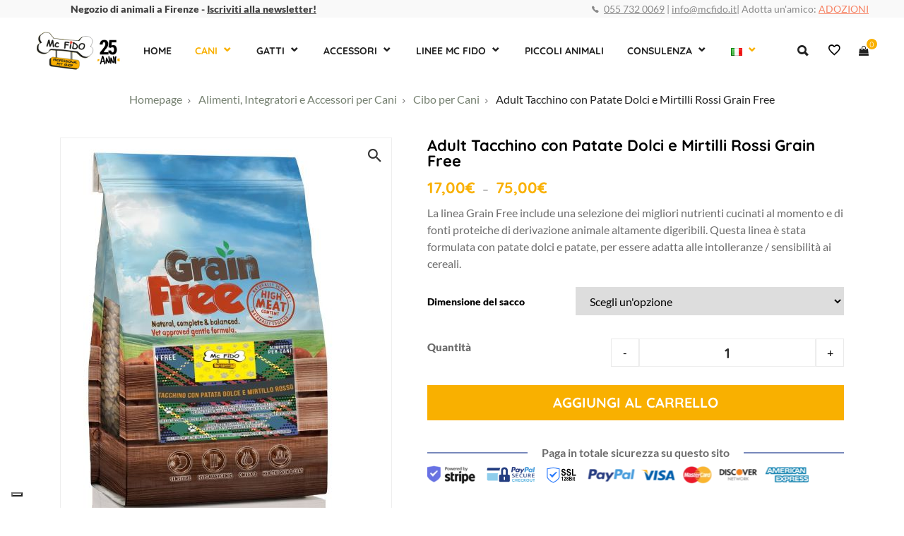

--- FILE ---
content_type: text/html; charset=UTF-8
request_url: https://mcfido.it/prodotto/mc-fido-grain-free-tacchino-con-patate-dolci-e-mirtilli-rossi-2-kg/
body_size: 30353
content:
	
<!DOCTYPE html>
<html lang="it-IT">
<head>
<meta charset="UTF-8">
<meta name="viewport" content="width=device-width, initial-scale=1">
<meta name="Keywords" content="mc fido, negozio, animali, cani, gatti, prodotti, cibo per animali, firenze" />
	<meta name="author" content="Designed by InYourLife- http://www.inyourlife.info" />
<link rel="profile" href="https://gmpg.org/xfn/11">
<link rel="pingback" href="https://mcfido.it/xmlrpc.php">
<meta name='robots' content='index, follow, max-image-preview:large, max-snippet:-1, max-video-preview:-1' />
<link rel="alternate" href="https://mcfido.it/prodotto/mc-fido-grain-free-tacchino-con-patate-dolci-e-mirtilli-rossi-2-kg/" hreflang="it" />
<link rel="alternate" href="https://mcfido.it/en/prodotto/turkey-with-sweet-potatoes-and-cranberries-grain-free-for-adult-dogs/" hreflang="en" />

<!-- Google Tag Manager for WordPress by gtm4wp.com -->
<script data-cfasync="false" data-pagespeed-no-defer>
	var gtm4wp_datalayer_name = "dataLayer";
	var dataLayer = dataLayer || [];
	const gtm4wp_use_sku_instead = false;
	const gtm4wp_currency = 'EUR';
	const gtm4wp_product_per_impression = 10;
	const gtm4wp_clear_ecommerce = false;
</script>
<!-- End Google Tag Manager for WordPress by gtm4wp.com -->
	<!-- This site is optimized with the Yoast SEO plugin v20.7 - https://yoast.com/wordpress/plugins/seo/ -->
	<title>Adult Tacchino con Patate Dolci e Mirtilli Rossi Grain Free vendita online Firenze</title>
	<meta name="description" content="Mc Fido, dal 1998!, è vendita online di Adult Tacchino con Patate Dolci e Mirtilli Rossi Grain Free . Visita ➤ il nostro sito e ☎ acquista online" />
	<link rel="canonical" href="https://mcfido.it/prodotto/mc-fido-grain-free-tacchino-con-patate-dolci-e-mirtilli-rossi-2-kg/" />
	<meta property="og:locale" content="it_IT" />
	<meta property="og:locale:alternate" content="en_GB" />
	<meta property="og:type" content="article" />
	<meta property="og:title" content="Adult Tacchino con Patate Dolci e Mirtilli Rossi Grain Free vendita online Firenze" />
	<meta property="og:description" content="Mc Fido, dal 1998!, è vendita online di Adult Tacchino con Patate Dolci e Mirtilli Rossi Grain Free . Visita ➤ il nostro sito e ☎ acquista online" />
	<meta property="og:url" content="https://mcfido.it/prodotto/mc-fido-grain-free-tacchino-con-patate-dolci-e-mirtilli-rossi-2-kg/" />
	<meta property="og:site_name" content="Mc Fido" />
	<meta property="article:modified_time" content="2025-10-30T02:43:58+00:00" />
	<meta property="og:image" content="https://mcfido.it/wp-content/uploads/2020/12/grain-free-tacchino-ok.jpg" />
	<meta property="og:image:width" content="415" />
	<meta property="og:image:height" content="601" />
	<meta property="og:image:type" content="image/jpeg" />
	<meta name="twitter:card" content="summary_large_image" />
	<meta name="twitter:label1" content="Tempo di lettura stimato" />
	<meta name="twitter:data1" content="1 minuto" />
	<script type="application/ld+json" class="yoast-schema-graph">{"@context":"https://schema.org","@graph":[{"@type":"WebPage","@id":"https://mcfido.it/prodotto/mc-fido-grain-free-tacchino-con-patate-dolci-e-mirtilli-rossi-2-kg/","url":"https://mcfido.it/prodotto/mc-fido-grain-free-tacchino-con-patate-dolci-e-mirtilli-rossi-2-kg/","name":"Adult Tacchino con Patate Dolci e Mirtilli Rossi Grain Free vendita online Firenze","isPartOf":{"@id":"https://mcfido.it/#website"},"primaryImageOfPage":{"@id":"https://mcfido.it/prodotto/mc-fido-grain-free-tacchino-con-patate-dolci-e-mirtilli-rossi-2-kg/#primaryimage"},"image":{"@id":"https://mcfido.it/prodotto/mc-fido-grain-free-tacchino-con-patate-dolci-e-mirtilli-rossi-2-kg/#primaryimage"},"thumbnailUrl":"https://mcfido.it/wp-content/uploads/2020/12/grain-free-tacchino-ok.jpg","datePublished":"2020-12-10T00:44:35+00:00","dateModified":"2025-10-30T02:43:58+00:00","description":"Mc Fido, dal 1998!, è vendita online di Adult Tacchino con Patate Dolci e Mirtilli Rossi Grain Free . Visita ➤ il nostro sito e ☎ acquista online","breadcrumb":{"@id":"https://mcfido.it/prodotto/mc-fido-grain-free-tacchino-con-patate-dolci-e-mirtilli-rossi-2-kg/#breadcrumb"},"inLanguage":"it-IT","potentialAction":[{"@type":"ReadAction","target":["https://mcfido.it/prodotto/mc-fido-grain-free-tacchino-con-patate-dolci-e-mirtilli-rossi-2-kg/"]}]},{"@type":"ImageObject","inLanguage":"it-IT","@id":"https://mcfido.it/prodotto/mc-fido-grain-free-tacchino-con-patate-dolci-e-mirtilli-rossi-2-kg/#primaryimage","url":"https://mcfido.it/wp-content/uploads/2020/12/grain-free-tacchino-ok.jpg","contentUrl":"https://mcfido.it/wp-content/uploads/2020/12/grain-free-tacchino-ok.jpg","width":415,"height":601},{"@type":"BreadcrumbList","@id":"https://mcfido.it/prodotto/mc-fido-grain-free-tacchino-con-patate-dolci-e-mirtilli-rossi-2-kg/#breadcrumb","itemListElement":[{"@type":"ListItem","position":1,"name":"Home","item":"https://mcfido.it/"},{"@type":"ListItem","position":2,"name":"Negozio","item":"https://mcfido.it/negozio/"},{"@type":"ListItem","position":3,"name":"Adult Tacchino con Patate Dolci e Mirtilli Rossi Grain Free"}]},{"@type":"WebSite","@id":"https://mcfido.it/#website","url":"https://mcfido.it/","name":"Mc Fido","description":"Negozio per animali Firenze","publisher":{"@id":"https://mcfido.it/#organization"},"potentialAction":[{"@type":"SearchAction","target":{"@type":"EntryPoint","urlTemplate":"https://mcfido.it/?s={search_term_string}"},"query-input":"required name=search_term_string"}],"inLanguage":"it-IT"},{"@type":"Organization","@id":"https://mcfido.it/#organization","name":"Mc Fido","url":"https://mcfido.it/","logo":{"@type":"ImageObject","inLanguage":"it-IT","@id":"https://mcfido.it/#/schema/logo/image/","url":"https://mcfido.it/wp-content/uploads/2019/07/cropped-mc-fido-logo-negozio-animali-firenze-1.png","contentUrl":"https://mcfido.it/wp-content/uploads/2019/07/cropped-mc-fido-logo-negozio-animali-firenze-1.png","width":512,"height":512,"caption":"Mc Fido"},"image":{"@id":"https://mcfido.it/#/schema/logo/image/"}}]}</script>
	<!-- / Yoast SEO plugin. -->


<link rel='dns-prefetch' href='//cdn.iubenda.com' />
<link rel='dns-prefetch' href='//cdn.jsdelivr.net' />
<link rel='dns-prefetch' href='//stackpath.bootstrapcdn.com' />
<link rel="alternate" type="application/rss+xml" title="Mc Fido &raquo; Feed" href="https://mcfido.it/feed/" />
<link rel="alternate" type="application/rss+xml" title="Mc Fido &raquo; Feed dei commenti" href="https://mcfido.it/comments/feed/" />
<script type="text/javascript">
window._wpemojiSettings = {"baseUrl":"https:\/\/s.w.org\/images\/core\/emoji\/14.0.0\/72x72\/","ext":".png","svgUrl":"https:\/\/s.w.org\/images\/core\/emoji\/14.0.0\/svg\/","svgExt":".svg","source":{"concatemoji":"https:\/\/mcfido.it\/wp-includes\/js\/wp-emoji-release.min.js"}};
/*! This file is auto-generated */
!function(e,a,t){var n,r,o,i=a.createElement("canvas"),p=i.getContext&&i.getContext("2d");function s(e,t){p.clearRect(0,0,i.width,i.height),p.fillText(e,0,0);e=i.toDataURL();return p.clearRect(0,0,i.width,i.height),p.fillText(t,0,0),e===i.toDataURL()}function c(e){var t=a.createElement("script");t.src=e,t.defer=t.type="text/javascript",a.getElementsByTagName("head")[0].appendChild(t)}for(o=Array("flag","emoji"),t.supports={everything:!0,everythingExceptFlag:!0},r=0;r<o.length;r++)t.supports[o[r]]=function(e){if(p&&p.fillText)switch(p.textBaseline="top",p.font="600 32px Arial",e){case"flag":return s("\ud83c\udff3\ufe0f\u200d\u26a7\ufe0f","\ud83c\udff3\ufe0f\u200b\u26a7\ufe0f")?!1:!s("\ud83c\uddfa\ud83c\uddf3","\ud83c\uddfa\u200b\ud83c\uddf3")&&!s("\ud83c\udff4\udb40\udc67\udb40\udc62\udb40\udc65\udb40\udc6e\udb40\udc67\udb40\udc7f","\ud83c\udff4\u200b\udb40\udc67\u200b\udb40\udc62\u200b\udb40\udc65\u200b\udb40\udc6e\u200b\udb40\udc67\u200b\udb40\udc7f");case"emoji":return!s("\ud83e\udef1\ud83c\udffb\u200d\ud83e\udef2\ud83c\udfff","\ud83e\udef1\ud83c\udffb\u200b\ud83e\udef2\ud83c\udfff")}return!1}(o[r]),t.supports.everything=t.supports.everything&&t.supports[o[r]],"flag"!==o[r]&&(t.supports.everythingExceptFlag=t.supports.everythingExceptFlag&&t.supports[o[r]]);t.supports.everythingExceptFlag=t.supports.everythingExceptFlag&&!t.supports.flag,t.DOMReady=!1,t.readyCallback=function(){t.DOMReady=!0},t.supports.everything||(n=function(){t.readyCallback()},a.addEventListener?(a.addEventListener("DOMContentLoaded",n,!1),e.addEventListener("load",n,!1)):(e.attachEvent("onload",n),a.attachEvent("onreadystatechange",function(){"complete"===a.readyState&&t.readyCallback()})),(e=t.source||{}).concatemoji?c(e.concatemoji):e.wpemoji&&e.twemoji&&(c(e.twemoji),c(e.wpemoji)))}(window,document,window._wpemojiSettings);
</script>
<style type="text/css">
img.wp-smiley,
img.emoji {
	display: inline !important;
	border: none !important;
	box-shadow: none !important;
	height: 1em !important;
	width: 1em !important;
	margin: 0 0.07em !important;
	vertical-align: -0.1em !important;
	background: none !important;
	padding: 0 !important;
}
</style>
	<link rel='stylesheet' id='wp-block-library-css' href='https://mcfido.it/wp-includes/css/dist/block-library/style.min.css' type='text/css' media='all' />
<link rel='stylesheet' id='wc-blocks-vendors-style-css' href='https://mcfido.it/wp-content/plugins/woocommerce/packages/woocommerce-blocks/build/wc-blocks-vendors-style.css' type='text/css' media='all' />
<link rel='stylesheet' id='wc-blocks-style-css' href='https://mcfido.it/wp-content/plugins/woocommerce/packages/woocommerce-blocks/build/wc-blocks-style.css' type='text/css' media='all' />
<link rel='stylesheet' id='classic-theme-styles-css' href='https://mcfido.it/wp-includes/css/classic-themes.min.css' type='text/css' media='all' />
<style id='global-styles-inline-css' type='text/css'>
body{--wp--preset--color--black: #000000;--wp--preset--color--cyan-bluish-gray: #abb8c3;--wp--preset--color--white: #ffffff;--wp--preset--color--pale-pink: #f78da7;--wp--preset--color--vivid-red: #cf2e2e;--wp--preset--color--luminous-vivid-orange: #ff6900;--wp--preset--color--luminous-vivid-amber: #fcb900;--wp--preset--color--light-green-cyan: #7bdcb5;--wp--preset--color--vivid-green-cyan: #00d084;--wp--preset--color--pale-cyan-blue: #8ed1fc;--wp--preset--color--vivid-cyan-blue: #0693e3;--wp--preset--color--vivid-purple: #9b51e0;--wp--preset--gradient--vivid-cyan-blue-to-vivid-purple: linear-gradient(135deg,rgba(6,147,227,1) 0%,rgb(155,81,224) 100%);--wp--preset--gradient--light-green-cyan-to-vivid-green-cyan: linear-gradient(135deg,rgb(122,220,180) 0%,rgb(0,208,130) 100%);--wp--preset--gradient--luminous-vivid-amber-to-luminous-vivid-orange: linear-gradient(135deg,rgba(252,185,0,1) 0%,rgba(255,105,0,1) 100%);--wp--preset--gradient--luminous-vivid-orange-to-vivid-red: linear-gradient(135deg,rgba(255,105,0,1) 0%,rgb(207,46,46) 100%);--wp--preset--gradient--very-light-gray-to-cyan-bluish-gray: linear-gradient(135deg,rgb(238,238,238) 0%,rgb(169,184,195) 100%);--wp--preset--gradient--cool-to-warm-spectrum: linear-gradient(135deg,rgb(74,234,220) 0%,rgb(151,120,209) 20%,rgb(207,42,186) 40%,rgb(238,44,130) 60%,rgb(251,105,98) 80%,rgb(254,248,76) 100%);--wp--preset--gradient--blush-light-purple: linear-gradient(135deg,rgb(255,206,236) 0%,rgb(152,150,240) 100%);--wp--preset--gradient--blush-bordeaux: linear-gradient(135deg,rgb(254,205,165) 0%,rgb(254,45,45) 50%,rgb(107,0,62) 100%);--wp--preset--gradient--luminous-dusk: linear-gradient(135deg,rgb(255,203,112) 0%,rgb(199,81,192) 50%,rgb(65,88,208) 100%);--wp--preset--gradient--pale-ocean: linear-gradient(135deg,rgb(255,245,203) 0%,rgb(182,227,212) 50%,rgb(51,167,181) 100%);--wp--preset--gradient--electric-grass: linear-gradient(135deg,rgb(202,248,128) 0%,rgb(113,206,126) 100%);--wp--preset--gradient--midnight: linear-gradient(135deg,rgb(2,3,129) 0%,rgb(40,116,252) 100%);--wp--preset--duotone--dark-grayscale: url('#wp-duotone-dark-grayscale');--wp--preset--duotone--grayscale: url('#wp-duotone-grayscale');--wp--preset--duotone--purple-yellow: url('#wp-duotone-purple-yellow');--wp--preset--duotone--blue-red: url('#wp-duotone-blue-red');--wp--preset--duotone--midnight: url('#wp-duotone-midnight');--wp--preset--duotone--magenta-yellow: url('#wp-duotone-magenta-yellow');--wp--preset--duotone--purple-green: url('#wp-duotone-purple-green');--wp--preset--duotone--blue-orange: url('#wp-duotone-blue-orange');--wp--preset--font-size--small: 13px;--wp--preset--font-size--medium: 20px;--wp--preset--font-size--large: 36px;--wp--preset--font-size--x-large: 42px;--wp--preset--spacing--20: 0.44rem;--wp--preset--spacing--30: 0.67rem;--wp--preset--spacing--40: 1rem;--wp--preset--spacing--50: 1.5rem;--wp--preset--spacing--60: 2.25rem;--wp--preset--spacing--70: 3.38rem;--wp--preset--spacing--80: 5.06rem;--wp--preset--shadow--natural: 6px 6px 9px rgba(0, 0, 0, 0.2);--wp--preset--shadow--deep: 12px 12px 50px rgba(0, 0, 0, 0.4);--wp--preset--shadow--sharp: 6px 6px 0px rgba(0, 0, 0, 0.2);--wp--preset--shadow--outlined: 6px 6px 0px -3px rgba(255, 255, 255, 1), 6px 6px rgba(0, 0, 0, 1);--wp--preset--shadow--crisp: 6px 6px 0px rgba(0, 0, 0, 1);}:where(.is-layout-flex){gap: 0.5em;}body .is-layout-flow > .alignleft{float: left;margin-inline-start: 0;margin-inline-end: 2em;}body .is-layout-flow > .alignright{float: right;margin-inline-start: 2em;margin-inline-end: 0;}body .is-layout-flow > .aligncenter{margin-left: auto !important;margin-right: auto !important;}body .is-layout-constrained > .alignleft{float: left;margin-inline-start: 0;margin-inline-end: 2em;}body .is-layout-constrained > .alignright{float: right;margin-inline-start: 2em;margin-inline-end: 0;}body .is-layout-constrained > .aligncenter{margin-left: auto !important;margin-right: auto !important;}body .is-layout-constrained > :where(:not(.alignleft):not(.alignright):not(.alignfull)){max-width: var(--wp--style--global--content-size);margin-left: auto !important;margin-right: auto !important;}body .is-layout-constrained > .alignwide{max-width: var(--wp--style--global--wide-size);}body .is-layout-flex{display: flex;}body .is-layout-flex{flex-wrap: wrap;align-items: center;}body .is-layout-flex > *{margin: 0;}:where(.wp-block-columns.is-layout-flex){gap: 2em;}.has-black-color{color: var(--wp--preset--color--black) !important;}.has-cyan-bluish-gray-color{color: var(--wp--preset--color--cyan-bluish-gray) !important;}.has-white-color{color: var(--wp--preset--color--white) !important;}.has-pale-pink-color{color: var(--wp--preset--color--pale-pink) !important;}.has-vivid-red-color{color: var(--wp--preset--color--vivid-red) !important;}.has-luminous-vivid-orange-color{color: var(--wp--preset--color--luminous-vivid-orange) !important;}.has-luminous-vivid-amber-color{color: var(--wp--preset--color--luminous-vivid-amber) !important;}.has-light-green-cyan-color{color: var(--wp--preset--color--light-green-cyan) !important;}.has-vivid-green-cyan-color{color: var(--wp--preset--color--vivid-green-cyan) !important;}.has-pale-cyan-blue-color{color: var(--wp--preset--color--pale-cyan-blue) !important;}.has-vivid-cyan-blue-color{color: var(--wp--preset--color--vivid-cyan-blue) !important;}.has-vivid-purple-color{color: var(--wp--preset--color--vivid-purple) !important;}.has-black-background-color{background-color: var(--wp--preset--color--black) !important;}.has-cyan-bluish-gray-background-color{background-color: var(--wp--preset--color--cyan-bluish-gray) !important;}.has-white-background-color{background-color: var(--wp--preset--color--white) !important;}.has-pale-pink-background-color{background-color: var(--wp--preset--color--pale-pink) !important;}.has-vivid-red-background-color{background-color: var(--wp--preset--color--vivid-red) !important;}.has-luminous-vivid-orange-background-color{background-color: var(--wp--preset--color--luminous-vivid-orange) !important;}.has-luminous-vivid-amber-background-color{background-color: var(--wp--preset--color--luminous-vivid-amber) !important;}.has-light-green-cyan-background-color{background-color: var(--wp--preset--color--light-green-cyan) !important;}.has-vivid-green-cyan-background-color{background-color: var(--wp--preset--color--vivid-green-cyan) !important;}.has-pale-cyan-blue-background-color{background-color: var(--wp--preset--color--pale-cyan-blue) !important;}.has-vivid-cyan-blue-background-color{background-color: var(--wp--preset--color--vivid-cyan-blue) !important;}.has-vivid-purple-background-color{background-color: var(--wp--preset--color--vivid-purple) !important;}.has-black-border-color{border-color: var(--wp--preset--color--black) !important;}.has-cyan-bluish-gray-border-color{border-color: var(--wp--preset--color--cyan-bluish-gray) !important;}.has-white-border-color{border-color: var(--wp--preset--color--white) !important;}.has-pale-pink-border-color{border-color: var(--wp--preset--color--pale-pink) !important;}.has-vivid-red-border-color{border-color: var(--wp--preset--color--vivid-red) !important;}.has-luminous-vivid-orange-border-color{border-color: var(--wp--preset--color--luminous-vivid-orange) !important;}.has-luminous-vivid-amber-border-color{border-color: var(--wp--preset--color--luminous-vivid-amber) !important;}.has-light-green-cyan-border-color{border-color: var(--wp--preset--color--light-green-cyan) !important;}.has-vivid-green-cyan-border-color{border-color: var(--wp--preset--color--vivid-green-cyan) !important;}.has-pale-cyan-blue-border-color{border-color: var(--wp--preset--color--pale-cyan-blue) !important;}.has-vivid-cyan-blue-border-color{border-color: var(--wp--preset--color--vivid-cyan-blue) !important;}.has-vivid-purple-border-color{border-color: var(--wp--preset--color--vivid-purple) !important;}.has-vivid-cyan-blue-to-vivid-purple-gradient-background{background: var(--wp--preset--gradient--vivid-cyan-blue-to-vivid-purple) !important;}.has-light-green-cyan-to-vivid-green-cyan-gradient-background{background: var(--wp--preset--gradient--light-green-cyan-to-vivid-green-cyan) !important;}.has-luminous-vivid-amber-to-luminous-vivid-orange-gradient-background{background: var(--wp--preset--gradient--luminous-vivid-amber-to-luminous-vivid-orange) !important;}.has-luminous-vivid-orange-to-vivid-red-gradient-background{background: var(--wp--preset--gradient--luminous-vivid-orange-to-vivid-red) !important;}.has-very-light-gray-to-cyan-bluish-gray-gradient-background{background: var(--wp--preset--gradient--very-light-gray-to-cyan-bluish-gray) !important;}.has-cool-to-warm-spectrum-gradient-background{background: var(--wp--preset--gradient--cool-to-warm-spectrum) !important;}.has-blush-light-purple-gradient-background{background: var(--wp--preset--gradient--blush-light-purple) !important;}.has-blush-bordeaux-gradient-background{background: var(--wp--preset--gradient--blush-bordeaux) !important;}.has-luminous-dusk-gradient-background{background: var(--wp--preset--gradient--luminous-dusk) !important;}.has-pale-ocean-gradient-background{background: var(--wp--preset--gradient--pale-ocean) !important;}.has-electric-grass-gradient-background{background: var(--wp--preset--gradient--electric-grass) !important;}.has-midnight-gradient-background{background: var(--wp--preset--gradient--midnight) !important;}.has-small-font-size{font-size: var(--wp--preset--font-size--small) !important;}.has-medium-font-size{font-size: var(--wp--preset--font-size--medium) !important;}.has-large-font-size{font-size: var(--wp--preset--font-size--large) !important;}.has-x-large-font-size{font-size: var(--wp--preset--font-size--x-large) !important;}
.wp-block-navigation a:where(:not(.wp-element-button)){color: inherit;}
:where(.wp-block-columns.is-layout-flex){gap: 2em;}
.wp-block-pullquote{font-size: 1.5em;line-height: 1.6;}
</style>
<link rel='stylesheet' id='photoswipe-css' href='https://mcfido.it/wp-content/plugins/woocommerce/assets/css/photoswipe/photoswipe.min.css' type='text/css' media='all' />
<link rel='stylesheet' id='photoswipe-default-skin-css' href='https://mcfido.it/wp-content/plugins/woocommerce/assets/css/photoswipe/default-skin/default-skin.min.css' type='text/css' media='all' />
<style id='woocommerce-inline-inline-css' type='text/css'>
.woocommerce form .form-row .required { visibility: visible; }
</style>
<link rel='stylesheet' id='sendcloud-checkout-css-css' href='https://mcfido.it/wp-content/plugins/sendcloud-shipping/resources/css/sendcloud-checkout.css' type='text/css' media='all' />
<link rel='stylesheet' id='grw-public-main-css-css' href='https://mcfido.it/wp-content/plugins/widget-google-reviews/assets/css/public-main.css' type='text/css' media='all' />
<link rel='stylesheet' id='perfect-scrollbar-css' href='https://mcfido.it/wp-content/plugins/woo-smart-wishlist/assets/libs/perfect-scrollbar/css/perfect-scrollbar.min.css' type='text/css' media='all' />
<link rel='stylesheet' id='perfect-scrollbar-wpc-css' href='https://mcfido.it/wp-content/plugins/woo-smart-wishlist/assets/libs/perfect-scrollbar/css/custom-theme.css' type='text/css' media='all' />
<link rel='stylesheet' id='woosw-icons-css' href='https://mcfido.it/wp-content/plugins/woo-smart-wishlist/assets/css/icons.css' type='text/css' media='all' />
<link rel='stylesheet' id='woosw-frontend-css' href='https://mcfido.it/wp-content/plugins/woo-smart-wishlist/assets/css/frontend.css' type='text/css' media='all' />
<style id='woosw-frontend-inline-css' type='text/css'>
.woosw-popup .woosw-popup-inner .woosw-popup-content .woosw-popup-content-bot .woosw-notice { background-color: #5fbd74; } .woosw-popup .woosw-popup-inner .woosw-popup-content .woosw-popup-content-bot .woosw-popup-content-bot-inner a:hover { color: #5fbd74; border-color: #5fbd74; } 
</style>
<link rel='stylesheet' id='bootstrap-css' href='https://stackpath.bootstrapcdn.com/bootstrap/4.3.1/css/bootstrap.min.css' type='text/css' media='all' />
<link rel='stylesheet' id='font-awesome-css' href='https://mcfido.it/wp-content/plugins/visual-composer/assets/lib/bower/font-awesome/css/font-awesome.min.css' type='text/css' media='all' />
<link rel='stylesheet' id='love-pet-theme-style-css' href='https://mcfido.it/wp-content/themes/love-pet-child/style.css' type='text/css' media='all' />
<link rel='stylesheet' id='parent-style-css' href='https://mcfido.it/wp-content/themes/love-pet/style.css' type='text/css' media='all' />

<script  type="text/javascript" class=" _iub_cs_skip" type='text/javascript' id='iubenda-head-inline-scripts-0'>

    var _iub = _iub || [];
    _iub.csConfiguration = { "floatingPreferencesButtonDisplay": "bottom-left", "perPurposeConsent": true, "siteId": 3022698, "whitelabel": false, "cookiePolicyId": 69324668, "lang": "it", "banner": { "acceptButtonColor": "#262626", "acceptButtonDisplay": true, "backgroundColor": "#F9B000", "closeButtonRejects": true, "customizeButtonColor": "#262626", "customizeButtonDisplay": true, "explicitWithdrawal": true, "listPurposes": true, "position": "float-bottom-center" }, 
     "callback": {
            onPreferenceExpressedOrNotNeeded: function (preference) {
                dataLayer.push({
                    iubenda_ccpa_opted_out: _iub.cs.api.isCcpaOptedOut()
                });
                if (!preference) {
                    dataLayer.push({
                        event: "iubenda_preference_not_needed"
                    });
                } else {
                    if (preference.consent === true) {
                        dataLayer.push({
                            event: "iubenda_consent_given"
                        });
                    } else if (preference.consent === false) {
                        dataLayer.push({
                            event: "iubenda_consent_rejected"
                        });
                    } else if (preference.purposes) {
                        for (var purposeId in preference.purposes) {
                            if (preference.purposes[purposeId]) {
                                dataLayer.push({
                                    event: "iubenda_consent_given_purpose_" + purposeId
                                });
                            }
                        }
                    }
                }
            }
        } };
</script>
<script  type="text/javascript" src="//cdn.iubenda.com/cs/iubenda_cs.js" charset="UTF-8" async="async" class=" _iub_cs_skip" type='text/javascript' src='//cdn.iubenda.com/cs/iubenda_cs.js' id='iubenda-head-scripts-0-js'></script>
<script type='text/javascript' src='https://mcfido.it/wp-includes/js/jquery/jquery.min.js' id='jquery-core-js'></script>
<script type='text/javascript' src='https://mcfido.it/wp-includes/js/jquery/jquery-migrate.min.js' id='jquery-migrate-js'></script>
<script type='text/javascript' src='https://mcfido.it/wp-content/plugins/woocommerce/assets/js/jquery-blockui/jquery.blockUI.min.js' id='jquery-blockui-js'></script>
<script type='text/javascript' id='wc-add-to-cart-js-extra'>
/* <![CDATA[ */
var wc_add_to_cart_params = {"ajax_url":"\/wp-admin\/admin-ajax.php","wc_ajax_url":"\/?wc-ajax=%%endpoint%%","i18n_view_cart":"Visualizza carrello","cart_url":"https:\/\/mcfido.it\/carrello\/","is_cart":"","cart_redirect_after_add":"no"};
/* ]]> */
</script>
<script type='text/javascript' src='https://mcfido.it/wp-content/plugins/woocommerce/assets/js/frontend/add-to-cart.min.js' id='wc-add-to-cart-js'></script>
<script type='text/javascript' src='https://mcfido.it/wp-content/plugins/visual-composer/assets/js/vendors/woocommerce-add-to-cart.js' id='vc_woocommerce-add-to-cart-js-js'></script>
<script type='text/javascript' defer="defer" src='https://mcfido.it/wp-content/plugins/widget-google-reviews/assets/js/public-main.js' id='grw-public-main-js-js'></script>
<link rel="https://api.w.org/" href="https://mcfido.it/wp-json/" /><link rel="alternate" type="application/json" href="https://mcfido.it/wp-json/wp/v2/product/1430" /><link rel="EditURI" type="application/rsd+xml" title="RSD" href="https://mcfido.it/xmlrpc.php?rsd" />
<link rel="wlwmanifest" type="application/wlwmanifest+xml" href="https://mcfido.it/wp-includes/wlwmanifest.xml" />
<meta name="generator" content="WordPress 6.2.8" />
<meta name="generator" content="WooCommerce 7.8.2" />
<link rel='shortlink' href='https://mcfido.it/?p=1430' />
<link rel="alternate" type="application/json+oembed" href="https://mcfido.it/wp-json/oembed/1.0/embed?url=https%3A%2F%2Fmcfido.it%2Fprodotto%2Fmc-fido-grain-free-tacchino-con-patate-dolci-e-mirtilli-rossi-2-kg%2F" />
<link rel="alternate" type="text/xml+oembed" href="https://mcfido.it/wp-json/oembed/1.0/embed?url=https%3A%2F%2Fmcfido.it%2Fprodotto%2Fmc-fido-grain-free-tacchino-con-patate-dolci-e-mirtilli-rossi-2-kg%2F&#038;format=xml" />

<!-- This website runs the Product Feed PRO for WooCommerce by AdTribes.io plugin - version 13.4.3 -->

<!-- Google Tag Manager for WordPress by gtm4wp.com -->
<!-- GTM Container placement set to automatic -->
<script data-cfasync="false" data-pagespeed-no-defer type="text/javascript">
	var dataLayer_content = {"pagePostType":"product","pagePostType2":"single-product","pagePostAuthor":"franco.mcfido","productRatingCounts":[],"productAverageRating":0,"productReviewCount":0,"productType":"variable","productIsVariable":1};
	dataLayer.push( dataLayer_content );
</script>
<script data-cfasync="false">
(function(w,d,s,l,i){w[l]=w[l]||[];w[l].push({'gtm.start':
new Date().getTime(),event:'gtm.js'});var f=d.getElementsByTagName(s)[0],
j=d.createElement(s),dl=l!='dataLayer'?'&l='+l:'';j.async=true;j.src=
'//www.googletagmanager.com/gtm.js?id='+i+dl;f.parentNode.insertBefore(j,f);
})(window,document,'script','dataLayer','GTM-KRP6LKJ');
</script>
<!-- End Google Tag Manager for WordPress by gtm4wp.com --><style>.en-text { display: none; }</style>	<noscript><style>.woocommerce-product-gallery{ opacity: 1 !important; }</style></noscript>
	<meta name="generator" content="Powered by WPBakery Page Builder - drag and drop page builder for WordPress."/>
<!--[if lte IE 9]><link rel="stylesheet" type="text/css" href="https://mcfido.it/wp-content/plugins/visual-composer/assets/css/vc_lte_ie9.min.css" media="screen"><![endif]--><link rel="icon" href="https://mcfido.it/wp-content/uploads/2019/07/cropped-mc-fido-logo-negozio-animali-firenze-1-32x32.png" sizes="32x32" />
<link rel="icon" href="https://mcfido.it/wp-content/uploads/2019/07/cropped-mc-fido-logo-negozio-animali-firenze-1-192x192.png" sizes="192x192" />
<link rel="apple-touch-icon" href="https://mcfido.it/wp-content/uploads/2019/07/cropped-mc-fido-logo-negozio-animali-firenze-1-180x180.png" />
<meta name="msapplication-TileImage" content="https://mcfido.it/wp-content/uploads/2019/07/cropped-mc-fido-logo-negozio-animali-firenze-1-270x270.png" />
		<style type="text/css" id="wp-custom-css">
			
html[lang="en-GB"] .home-1-block,
html[lang="en-GB"] .vc_custom_1683558237518,
html[lang="en-GB"] .vc_custom_1683558227507{
	display: none;
}
.header-layout-2 .theme-topbar {
    float: left;
    width: 100%;
    padding: 4px 75px;
    background: #f1f1f1;
    display: -webkit-flex;
    display: -moz-box;
    display: -ms-flexbox;
    display: flex;
    align-items: center;
    justify-content: space-between;
}

.page-id-4439 ul {
	    list-style-type: none;
	padding-left: 0;
}

.summary .quantity:before {
	    content: 'Quantità';
    position: absolute;
    font-size: 15px;
    font-weight: 800;
}
.quantity label {
	opacity: 0;
}

label[for="pa_dimensione-del-sacco"] {
	    font-size: 14px;
}

.page-id-2966 .woocommerce .products.columns-4 li.product, .page-id-2968 .woocommerce .products.columns-4 li.product {
    padding: 30px 0 70px;
}

.page-id-2966 .pro-loop-content, .page-id-2968 .pro-loop-content {
    font-family: 'Quicksand';
}

.padding-area {
	    max-width: 475px;
}

.grid-franco-2 {
	align-items: center;
}

.page-id-2406 h2, .page-id-2619 h2, .page-id-3044 h2 {
	margin-bottom: 15px !important;
}

.page-id-88 .pro-loop-content {
	font-family: 'Quicksand';
}
.page-id-88 .variable-product-text {
	line-height: 1.2;
}

.page-id-88 .price {
	margin-top: -20px;
	
}
.page-id-88 .woocommerce .products.columns-4 li.product {
padding: 30px 0 70px 0;
}

.woocommerce-checkout .clear {
	clear: both;
}

.cart-discount th {
	    font-size: 12px;
    line-height: 1;
}
.woocommerce-LoopProduct-link:hover {
	text-decoration: none;
	color: #f9b000;
}
ul.products .product.product-type-variable .price {
	margin-bottom: -10px;
}
.variable-product-text {
	position: relative;
	margin-top: -10px;
	margin-bottom: -2px;
}

.quantity input[type=number] {
  -moz-appearance: textfield !important;
}

.quantity input::-webkit-outer-spin-button, .quantity
input::-webkit-inner-spin-button {
  -webkit-appearance: none;
  margin: 0;
}

.btn-show-more:hover {
	background-color: white;
	border: 1px solid #0B89A1;
	color: #0B89A1;
	text-decoration: none;
}

.btn-show-more {
	border: 1px solid transparent;
}

.woocommerce .products li.product.outofstock {
	opacity: 0.4;
}


ul li .product_type_simple {
	margin: auto;
}

ul li .product_type_simple {
	
	color: white;
	text-transform: uppercase;
}

ul li .product_type_simple p { 
text-align: center !important;
}

.qtotal button, .qtotal .quantity {
	height: 30px;
}
.qtotal label {
	display: none;
}
.review-single {
	display: block;
	width: 100%;
	position: relative;
}

.flex-area-grain {
	display: flex;
}

.flex-area-grain .product-categories li::marker {
	content: '';
}
@media screen and (max-width: 768px) {
	.flex-area-grain {
	display: block;
}
	.page .page-title {
		line-height: 1.2;
	}
	.archive #sidebar-shop {
		display: none;
	}
	
	#sidebarAccordion {
		width: 100%;
		text-align: center;
	}	
	#sidebarAccordion .btn {
		    text-transform: uppercase;
    font-weight: 900;
    text-decoration: none;
    color: #222222;
	}
	.home ul.products .product .pro-loop-content {
		height: auto;
	}
}



ul#shipping_method {
	padding-left: 0;
}

.woo-single .woocommerce-product-gallery__image {
    min-height: auto !important;
    max-height: 100% !important;
}


.home .woocommerce .products .pro-loop-action, .archive.woocommerce .products .pro-loop-action, .page-template-default .products .pro-loop-action, .single-product .products .pro-loop-action    {
	display: none !important;
}
.woo-single .woocommerce-product-details__short-description {
	margin-bottom: 10px;
}

.woo-single .summary.entry-summary .cart.variations_form .label {
    width: 160px;
}

.header-layout-2 .theme-header-box {
    float: left;
    width: 100%;
    padding: 0px 75px;
    display: -webkit-flex;
    display: -moz-box;
    display: -ms-flexbox;
    display: flex;
    align-items: center;
    justify-content: space-between;
}

.gallery-carousel-bot {
    float: left;
    width: 100%;
    margin-top: 20px;
    background: #f9f9f9;
    text-align: center;
    height: 100px;
    display: -webkit-flex;
    display: -moz-box;
    display: -ms-flexbox;
    display: flex;
    align-items: center;
    justify-content: center;
}

.bread {
    text-align: center;
    padding: 10px 0;
}

.page-title {
    font-size: 36px;
    color: #ffffff;
    font-family: 'Quicksand', sans-serif;
    margin-top: 0;
    padding-bottom: 15px;
    position: relative;
}

.theme-breadcrumb {
	margin-bottom: 20px;
}

.woocommerce-checkout .payment_methods .payment_method_paypal img {
	max-height: 50px;
    width: auto;
    display: block;
    float: initial;
}

.shop-br {
	margin-bottom: 20px;
}
.theme-brand-crs.slick-slider img {
		max-width: 130px;
	}
@media screen and (min-width: 992px) {
	.header-layout-2 .theme-primary-menu>li:not(.menu-item-has-mega-menu) ul a {
		    font-size: 13px;
    line-height: 1.2 !important;
	}
	body.woocommerce ul.products li.product {
		padding-bottom: 69px !important;
	}
	body ul.products .product .woocommerce-loop-product__title {
		    text-overflow: unset;
    white-space: unset;
    font-size: 15px;
    min-height: 63px;
		text-align: left;
	}
	body .header-layout-2 .theme-primary-menu>li>a {
		padding: 0 5px;
	}
	.sub-menu .menu-item-has-children > a::after {
		content: none !important;
	}
 .menu-item-has-children > a::after {
  content: "\2304";
  margin-left: 5px;
		
		margin-top: -15px;
		
}

.menu-item-has-children > a::after {
  display: inline-block;
  vertical-align: middle;
  font-size: 20px;
}
	
	.slick-slider .slick-track {
		justify-content: center;
		display: flex;
		align-items: center;
	}
	.theme-brand-crs.slick-slider img {
		max-width: 130px;
	}
	.header-layout-2 #ht-search-btn {
		font-size: 21px !important;
	}
.theme-header-box .theme-shopping-cart {
	height: 80px !important;
}

.header-layout-2 .theme-primary-menu > li > a {
	line-height: 80px;
}
	.header-layout-2 .theme-topbar {

    padding: 1px 75px;
	}
}

.single-product h1.page-title {
	display: none;
}

.dark-grey {
	font-weight: 900 !important;
	color: #404040 !important;
	opacity: 1 !important;
	margin-bottom: 0;
}


li:before {
  font-family:FontAwesome;
  position: absolute;
  left: 0;
  color:#f9b000;
  font-size:14px;
}

li.one:before {
   content:"\f111"; 
}
li.two:before {
   content:"\f00c";
}
li.three:before {
   content:"\f10c";
}
li.four:before {
   content:"\f004";
}
li.five:before {
   content:"\f1e2";
}
li.six:before {
   content:"\f0e7";
}

.mkt-single {
	margin-bottom: 20px;
}

ul.products mark {
	display: none;
}

ul.products h2 {
	text-align: center;
	font-size: 20px;
	line-height: 1;
}

.bottom-bg {
	    background-position: bottom center !important; 
}

@media screen and (min-width: 769px) {
	#sidebarAccordion {
		display: none;
	}
	.theme-header-box .theme-minicart .buttons * {
		    font-size: 12px;
	}
	.theme-header-box {
	    margin: 7px 0 !important;
}
.m-trust {
    display: none;
}
}

@media screen and (max-width: 768px) {
	.primary-menu-box .theme-primary-menu a {
		    padding: 11px 0;
	}
	.grid-franco {
		    width: 100%;
    max-width: 100%;
    display: block;
    height: auto;
	}
	.grid-franco input:not([type="checkbox"]):not([type="submit"]), .grid-franco textarea {
		    width: 100%;
    max-width: 100%;
    display: block;
    height: auto;
	}
	.wpcf7 {
		float: unset;
	}
.d-trust {
    display: none;
}
}

.p-trust {
    text-align: center;
    margin-bottom: 6px !important;
    display: flex;
    width: 100%;
    justify-content: center;
    align-items: center;
    text-align: center;
    line-height: 1!important;
    margin: 18px 0;
}
.p-trust:before, .p-trust:after {
    content: "";
    border-top: 2px solid #7889bb;
    margin: 0 20px 0 0;
    flex: 1 0 20px;
}

@media screen and (max-width: 768px) {
	.home ul.products .product .add_to_cart_button {
		    font-size: 13px;
    line-height: 1;
    text-align: center;
	}
	.crumbs {
		font-size: 13px;
		line-height: 1.5;
	}
	.theme-header-layout:not(.header-layout-4) .theme-topbar {
    padding-left: 10px;
	}
.p-trust strong {
    font-size: 12px;
}
	
	.woocommerce.archive ul.products .product {
    float: left;
    max-width: 48.983728%;
    padding: 2px;
    margin: 1px !important;
	}
	

	.woocommerce.archive ul.products .product .add_to_cart_button, ul.products .product .price {
		text-align: center;align-content}
	
	.woocommerce.archive .shop-content-grid .product:nth-of-type(3n+4) {
    clear: initial;
}
	
	.woocommerce.columns-5 ul.products .product {
    width: -webkit-calc((100% - 40px) / 2);
    width: -moz-calc((100% - 40px) / 2);
    width: -o-calc((100% - 40px) / 2);
    width: calc((100% - 40px) / 2);
}
	
	
	.woocommerce.columns-0 ul.products .product, .woocommerce.columns-4 ul.products .product {
    width: -webkit-calc((100% - 61px) / 2);
    width: -moz-calc((100% - 61px) / 2);
    width: -o-calc((100% - 61px) / 2);
       width: calc((100% - 61px) / 2);
    margin: auto;
    display: block;
}
	
}

.p-trust:before, .p-trust:after {
    content: "";
    border-top: 2px solid #7889bb;
    margin: 0 20px 0 0;
    flex: 1 0 20px;
}

.p-trust:after {
    margin: 0 0 0 20px;
}

.theme-topbar-item a, .theme-topbar-item p {
	font-size: 11px;
	line-height: 1.5;
	margin-bottom: 0;
}

.theme-header-box .theme-minicart .buttons * {
	background-color: #f5ae00;
    color: white;
    padding: 3px 14px;
}

.single-product .woocommerce-message {
	    background: #8BC34A;
    color: white;
    padding: 7px 22px;
    border-radius: 8px;
}

.single-product .woocommerce-message a {
	    background: #009688;
    font-weight: 900;
    color: white;
    padding: 5px 20px;
    border-radius: 10px;
    text-transform: uppercase;
}

.woocommerce-error a {
	    background: #009688;
    font-weight: 900;
    color: white;
    padding: 5px 20px;
    border-radius: 10px;
    text-transform: uppercase;
}


.woocommerce-error {
	   margin-top: 0;
	background: #f1f1f1;
    padding: 5px 20px;
    border-radius: 10px;
}

.woocommerce-notices-wrapper {
		margin-bottom: 10px;
    

}

.header-layout-2 .theme-header-box, .header-layout-2 .theme-topbar {
	    max-width: 1440px;
    float: unset;
    margin-left: auto!important;
	margin-right: auto !important;
}

.header-layout-2 .theme-header-box {
	box-shadow: none !important; 
}

.woocommerce .products.columns-4 li.product {
	padding: 30px 0;
	box-shadow: 0px 0px 15px 1px rgba(0, 0, 0, 0.15);
border-radius: 10px;
}

#sidebar-shop {
	border: 1px solid #000000;
    
}

#sidebar-shop .shop-widget-title {
    border-bottom: 1px solid #000000;
    padding: 10px;
}


#sidebar-shop .product-categories {
    border-bottom: 1px solid #000000;
    padding: 10px;
}

#woocommerce_price_filter-3 {
	padding: 0 10px;
}

#woocommerce_product_categories-3 {
	margin-bottom: 0;
}

span.onsale {
	    margin-top: 10px;
    margin-left: 10px;
    border-radius: 5px;
}

.home .product-category img {
	border-radius: 50%;
}

@media (max-width: 991px) {
.theme-header-box .theme-shopping-cart {
   display: block;
	height: auto;
	padding-left: 0;
}
	.theme-minicart{
		display: none;	
	}
}

.woocommerce .products.columns-4 li.product img {
	width: 200px;
	height: 250px !important;
	object-fit: cover !important;
}

.woo-single .woocommerce-variation {
	position: relative; 
}

.bread .page-title {
	color: #222222;
}

label[for="shipping_method_0_local_pickup3"] {
	color: white;
    font-weight: 900;
    background: #f79f1a;
    text-transform: uppercase;
}


ul.products .product .pro-loop-action {
	    opacity: 1;
    visibility: visible;
	
}

ul.products .product .pro-loop-action {
	    
	top: unset !important;
    bottom: 40px!important;
    margin: 0 20px!important;
    max-width: calc(100% - 40px)!important;
    text-align: center;
}
.woosw-icon-5:before {
	font-size: 20px;
}
.woosw-btn {
	position: absolute;
    
   right: 10px;
    border: none;
    top: 8px;
    background: white;
}
ul.products .product .add_to_cart_button {
	margin: auto;
}
ul.products .product .pro-loop-action .qty {
	display: block;
	  
}


.btn-show-more {
	     display: block;
    position: relative;
    text-align: center;
    background: #0B89A1;
    color: white;
    width: 100%;
    z-index: 999999;
    text-transform: uppercase;
    width: 100%;
    margin: auto;
    left: 0px;
    /* height: 10px; */
    line-height: 1;
    padding: 20px 0px 20px 0;
    top: 18px;
    display: flex;
    align-items: center;
    justify-content: center;
}


@media screen and (max-width: 768px) {
	.m-cuore {
		    position: relative;
    margin-right: -70px;
	}
	.theme-shopping-cart {
		position: relative;
    margin-right: -50px;
	}
	.woo-single .summary.entry-summary .cart.variations_form .variations tr {
		display: grid;
		grid-template-columns: 50% 50%;
	}
		.woo-single .summary.entry-summary .cart.variations_form .label {
	width: 100% !important;
	}


	.singola-rassicurazione {
		    justify-content: left !important;
    margin-bottom: 10px;
	}
	.woo-single .summary.entry-summary .cart .single_add_to_cart_button {
		    font-size: 15px;
    width: 100%;
	}
	.wsc-left-div {
		width: 100%;
	}
	.wsc-left-sec-product {
		    max-width: 100%;
    overflow: hidden;
    white-space: UNSET;
	}
	.vc_custom_1680791620928 .wpb_wrapper {
		    padding: 0 30px;
	}
	ul li .product_type_simple {
		font-size: 11px;
		line-height: 1;
		font-weight: 600;
	}
	body .vc_custom_1683193783175 {
		margin-top: 0 !important;
	}
	.sceglierci-vero-mobile .vc_column-inner {
		margin-bottom: 40px;
	}
	.sceglierci-vero-mobile .vc_column-inner img {
		    margin-bottom: -10px;
	}
	body .container .vc_custom_1683193414963 {
		margin-bottom: 0 !important;
	}
	body .sceglierci.no-pad-mobile .wpb_wrapper {
		padding: 0;
	}
	.sceglierci .wpb_wrapper {
	padding: 0 15px;
}
	.btn-show-more {
		    padding: 0px 0;
    top: 55px;
    font-size: 11px;
    margin-top: -13px;
	}
	.woocommerce.columns-0 ul.products .product:nth-of-type(n+1), .woocommerce.columns-4 ul.products .product:nth-of-type(n+1)  {
		    margin-right: 5px !important;
	}

	ul.products .product .pro-loop-action {
		    padding: 0 10px!important;
    height:30px !important;
		    bottom: 38px!important;
	}
	.home ul.products .product .add_to_cart_button {
		font-size: 11px!important;
	}
}

.qty {
	    text-align: center;
}
.qtotal {
	display: grid;
    position: absolute;
    grid-template-columns: 1fr 3fr 1fr;
    width: 100%;
    margin-left: -10px;
	top: -35px;
}
.qtotal input {
	width: 100%;
}

.qtotal button {
	background-color: white !important;
	border-radius: 0;
	border: 1px solid black;
	
}

.qtotal input {
	border: 1px solid black;
	margin: 0 5px;
	max-width: calc(100% - 10px);
	height: 30px;
}

@media screen and (min-width: 768px) {
	.sceglierci .wpb_wrapper {
		margin: 5px;
	}
	.qtotal {
		margin-left: -24px;
	}
}

.mcfidanza {
	display: none;
}

.white, .white p, .white h2, .white h3 {
	color: white;
}
.mcfidanza .vc_column-inner {
	padding: 0 !important;
}

.single-product .review-single {
	    float: left;
    width: 100%;
}


.single-product .woosw-btn { 
	    top: 50px !important;
}

.single-product button[type="submit"] {
	    width: 100%;
    border-radius: 0 !important;
    margin: 0!important;
    margin-top: 20px!important;
	font-size: 20px;
}
.woo-single .summary.entry-summary .cart.variations_form .label {
    font-size: 18px;
    font-weight: 800;
	width: 200px;
    color: black;
	padding-left: 0;
}

.woo-single .product_title {
	color: black;
}

.woo-single .summary.entry-summary .cart.variations_form td {
	padding-right: 0;
}

.woo-single .summary.entry-summary .cart .quantity {
	    display: flex;
    width: 100%;
}
.woo-single .product_meta {
	margin-top: 0;
}
.woo-single .summary.entry-summary .cart input {
	height: 40px;
	width: 100%;
}
.quantity label {
	margin-right: 15px;
	font-size: 16px;
	color: black;
	font-weight: 800;
	width: 100%;
	height: 100%;
	position: relative !important;
}

.woo-single .summary.entry-summary .cart.variations_form .variations {
	margin-bottom: 0;
}

.woo-single .summary.entry-summary .cart.variations_form select {
	width: 100%;
}

.woo-single .summary.entry-summary .cart.variations_form td, .woo-single .summary.entry-summary .cart.variations_form .label, .woo-single .summary.entry-summary .cart.variations_form .variations {
border: none;
}

.woo-single .summary.entry-summary .cart.variations_form {
	max-width: 100%;
}

.rassicurazioni {
	margin-top: 50px;
	 float: left;
    width: 100%;
	display: grid;
	grid-template-columns: 1fr 1fr 1fr 1fr;
}
.singola-rassicurazione {
	display: flex;
	align-items: center;
	    justify-content: center;
}
.singola-rassicurazione p {
	color: black;
	margin-bottom: 0;
}
.rassicurazioni img { 
	margin-right: 10px;
	max-width: 25px;
}

@media screen and (max-width: 768px) {
	body .vc_custom_1682066273823 {
	margin-top: 0 !important;
		padding-top: 0 !important;
	}
	body .vc_custom_1682065693627 {
		padding: 0 !important;
	}
	.rassicurazioni {
		grid-template-columns: 1fr;
	}
	.home-1-block .products.columns-5 {
		display: grid;
		grid-template-columns: 1fr 1fr;
		grid-gap: 5px;
	}
	
	.home-1-block .product-category.product {
		    margin: auto;
		width: 100% !important;
		border-bottom: 0;
	}
}
.woosw-icon-8:before {
	font-size: 20px;
}
.sku_wrapper, .posted_in, .tagged_as {
	display: none;
}

.marchi-area {
	margin-top: 30px;
	margin-bottom: 30px;
	display: flex;
}

ul.products .product .price {
	display: block !important;
}

ul.products .product .price ins bdi {
	font-size: 25px;
	margin-left: 10px;
}
ul.products .product .price del bdi, ul.products .product .price bdi {
	font-size: 20px;
}

.esaurito {
	background-color: black;
	    position: absolute;
    left: 0;
    top: 24px;
    line-height: 1;
    font-size: 11px;
    font-weight: 700;
    font-family: 'Quicksand', sans-serif;
    text-transform: uppercase;
    
    color: #ffffff;
    padding: 5px 10px;
    z-index: 3;
	    margin-top: 10px;
    margin-left: 10px;
    border-radius: 5px;
}
.img-mobile-home img {
	margin-bottom: -15px;
	position: relative;
}
.text-uppercase span {
	text-transform: uppercase;
}
.text-uppercase h3 {
	line-height: 1.2;
}
@media screen and (max-width: 768px) {
	.vc_custom_1565184515783 {
		margin-top: -60px !important;
	}
	body .vc_custom_1680792450649 {
		    padding-top: 80px !important;
	}
	.margin-home-title h2 {
		margin-bottom: 30px !important;
	}
	body .sceglierci .wpb_column {
		margin-bottom: 40px !important;
	}
	body .vc_custom_1683298438601 {
		padding-right: 0!important;
		padding-left: 0!important;
		margin-bottom: 15px;
	}
	.sceglierci.sceglierci-2.no-pad-mobile {
		max-width: 100%;
	}
	.home a.consulenza {
		font-size: 18px;
		text-align: center;
	}
	.woocommerce-checkout .col-1, .woocommerce-checkout .col-2 {

	    position: inherit;
}
	.woocommerce-terms-and-conditions-checkbox-text {
		    display: block;
    margin-left: 10px;
	}
	#shipping_method li {
   
    width: 100%;
    text-align: left;
}
	.woocommerce-shipping-destination {
		    text-align: left;
    margin-top: 20px;

	}
	.woocommerce-cart .cart-collaterals table th {
		display: none;
	}
	.woocommerce-cart .product-thumbnail img {
	margin-left: auto;
}
	.shop_table_responsive td {
		display: block !important;
	}
	.woocommerce .products li.product:not(.product-category) {
	    display: flex !important;
    flex-wrap: wrap;
    align-items: self-end;
	}
	
	ul.products {
		float: unset !important;
	    display: grid;
    grid-template-columns: 1fr 1fr;
    align-items: baseline;
    justify-content: center;
    grid-gap: 10px;
	}
	ul.products .product {
		float: unset !important;
		width: 100%!important;
		height: 100%!important;
		    min-width: 100%;
	}
	
	ul.products .product .pro-loop-content {
		height: auto;
	}
	
	.btn-show-more {
		line-height: 1;
		padding: 20px 0;
		height: auto;
		display: block;
		    top: 20px;
	}
	ul.products .product .price ins bdi {
	font-size: 20px;
	margin-left: 10px;
}
ul.products .product .price del bdi, ul.products .product .price bdi {
	font-size: 15px;
}
	.woocommerce-loop-product__title {
	overflow: visible !important;
	    white-space: wrap;
}
ul.products .product {
	display: block !important;
	height: 100%!important;
}
ul.products .product .price {
	float: unset;
}
}

ul.products {
	float: unset;
}
.woocommerce-checkout .col-1, .woocommerce-checkout .col-2 {
	width: 100%;
	max-width: 100%;
	    
}
.woocommerce-checkout .form-row {
	display: block;
}

#shipping_method li {
	display: flex;
    align-items: baseline;
}

#shipping_method li input {
	    margin-right: 10px;
}

.woocommerce-checkout #customer_details .form-row input:not([type="checkbox"]) {
	border: 1px solid #6c757d;
    border-radius: 5px;
}
.woocommerce-cart .quantity label {
	display: none;
}
.woocommerce-cart table tr td {
	    vertical-align: top;
}

.woosw-btn-has-icon .woosw-btn-icon {
	color: black;
}
.block-info a {
	color: white !important;
}
.block-info span, .block-info li {
	color: white !important;
}

.grid-franco h3 {
    font-size: 30px!important;
    margin-bottom: 10px;
}
.grid-franco p {
    font-size: 20px!important;
   
}

.grid-franco input[type="submit"], .consulenza {
	    background: black;
    color: white;
    font-weight: 800;
    display: block;
    font-size: 16px!important;
    padding: 9px 20px!important;
    margin-top: 20px;
    text-align: center;
    /* margin: 15px 0; */
    width: 250px!important;
    text-transform: uppercase;
    border: none;
}
.quantity-plus, .quantity-minus {
    background: white;
    max-height: 40px;
    border: none;
    border: 1px solid #eaeaea;
    min-width: 40px;
    display: block;
}

.accordion {
  
  transition: 0.4s;
	margin: 20px 0;
	    display: block;
}

.link-accordion {
	font-family: Quicksand;
	font-size: 20px;
	font-weight: 500;
	color: #fab001 !important;
}

.link-accordion:hover { 
	color: black !important;
	cursor: pointer;
}

.wp-block-preformatted {
	background-color: white;
	border: none;
}

.panel {
  padding: 0px;
  display: none;
  background-color: white;
  overflow: hidden;
}
body .header-layout-5 .theme-header-box {
	position: relative;
}

#mc_embed_signup {
    max-width: 700px;
    margin: auto;
    box-shadow: 1px 1px 1px red;
    box-shadow: rgba(0,0,0,.04) 0 1px 0, rgba(0,0,0,.05) 0 2px 7px, rgba(0,0,0,.06) 0 12px 22px;
    padding: 40px;
    border-radius: 15px;
    margin-top: 40px;
}
		</style>
		<style id="kirki-inline-styles">@media (min-width: 992px){.header-layout-1 .theme-header-box{background-color:#ffffff;}.header-layout-1 #ht-search-btn:hover,.header-layout-1 .shopping-cart-icon:hover,.header-layout-1 .theme-primary-menu .mega-menu-row .sub-menu a:hover,.header-layout-1 .theme-primary-menu .mega-menu-row > li > a:hover,.header-layout-1 .theme-primary-menu > li > a:hover,.header-layout-1 .theme-primary-menu > li.current-menu-ancestor > a,.header-layout-1 .theme-primary-menu > li.current-menu-item > a,.header-layout-1 .theme-primary-menu > li.current-menu-parent > a,.header-layout-1 .theme-primary-menu > li.current_page_ancestor > a,.header-layout-1 .theme-primary-menu > li.current_page_parent > a,.header-layout-1 .theme-primary-menu > li:not(.menu-item-has-mega-menu) ul a:hover,.header-layout-1 .theme-primary-menu > li:not(.menu-item-has-mega-menu):hover > a,.header-layout-1 .theme-primary-menu li.menu-item-has-mega-menu:hover > a,.header-layout-1 .theme-shopping-cart:hover .shopping-cart-icon{color:#222222;}.header-layout-1 #ht-search-btn,.header-layout-1 .shopping-cart-icon,.header-layout-1 .theme-primary-menu > li > a{font-family:Quicksand;font-size:14px;font-weight:700;text-transform:none;color:#767676;}.header-layout-1 .theme-primary-menu > li:not(.menu-item-has-mega-menu) ul a{font-family:Lato;font-size:14px;font-weight:400;line-height:24px;text-transform:none;color:#232323;}.header-layout-1 .theme-primary-menu .mega-menu-row > li > a{font-family:Quicksand;font-size:14px;font-weight:700;line-height:24px;text-transform:uppercase;color:#232323;}.header-layout-1 .theme-primary-menu .mega-menu-row .sub-menu a{font-family:Lato;font-size:13px;font-weight:400;line-height:24px;text-transform:none;color:#696767;}.header-layout-2 .theme-header-box{background-color:#ffffff;}.header-layout-2 .theme-topbar{background-color:#f9f9f9;}.header-layout-2 #ht-search-btn:hover,.header-layout-2 .shopping-cart-icon:hover,.header-layout-2 .theme-primary-menu .mega-menu-row .sub-menu a:hover,.header-layout-2 .theme-primary-menu .mega-menu-row > li > a:hover,.header-layout-2 .theme-primary-menu > li > a:hover,.header-layout-2 .theme-primary-menu > li.current-menu-ancestor > a,.header-layout-2 .theme-primary-menu > li.current-menu-item > a,.header-layout-2 .theme-primary-menu > li.current-menu-parent > a,.header-layout-2 .theme-primary-menu > li.current_page_ancestor > a,.header-layout-2 .theme-primary-menu > li.current_page_parent > a,.header-layout-2 .theme-primary-menu > li:not(.menu-item-has-mega-menu) ul a:hover,.header-layout-2 .theme-primary-menu > li:not(.menu-item-has-mega-menu):hover > a,.header-layout-2 .theme-primary-menu li.menu-item-has-mega-menu:hover > a,.header-layout-2 .theme-shopping-cart:hover .shopping-cart-icon{color:#f9b000;}.header-layout-2 #ht-search-btn,.header-layout-2 .shopping-cart-icon,.header-layout-2 .theme-primary-menu > li > a{font-family:Quicksand;font-size:14px;font-weight:700;text-transform:uppercase;color:#222222;}.header-layout-2 .theme-primary-menu > li:not(.menu-item-has-mega-menu) ul a{font-family:Lato;font-size:14px;font-weight:400;line-height:24px;text-transform:none;color:#232323;}.header-layout-2 .theme-primary-menu .mega-menu-row > li > a{font-family:Quicksand;font-size:14px;font-weight:700;line-height:24px;text-transform:uppercase;color:#232323;}.header-layout-2 .theme-primary-menu .mega-menu-row .sub-menu a{font-family:Lato;font-size:13px;font-weight:400;line-height:24px;text-transform:none;color:#696767;}.header-layout-3 .theme-header-box{background-color:#ffffff;}.header-layout-4 .theme-header-box{background-color:#ffffff;}.header-layout-4 .theme-header-row-bot{background-color:#f78263;}.header-layout-5 .theme-header-box{background-color:rgba(255,255,255,0);}.header-layout-6 .theme-header-box{background-color:#ffffff;}.theme-header-layout #ht-search-btn:hover{color:#f9b000;}}.header-layout-2 .theme-topbar-item{font-family:Lato;font-size:14px;font-weight:400;text-transform:none;color:#888888;}.header-layout-5 .hd5-btn{background-color:#4acbbc;border-color:#4acbbc;}.theme-breadcrumb{background-color:#ffffff;}.theme-footer{background-color:#dbeff3;}.theme-footer-widget .widget .footer-widget-title{color:#000000;}.theme-footer-widget .widget *:not(#mc-embedded-subscribe):not(.footer-widget-title){color:#000000;}.footer-infomation{background-color:#0b89a1;border-top-color:#1c1c1c;}.footer-infomation *{color:#ffffff;}#commentform input[type="submit"],#theme-right-sidebar .widget:not(.woocommerce) li a:hover,.blog-post-info li a:hover,.cart-empty a,.footer-email-widget button,.gallery-carousel-bot .gallery-box a,.header-layout-1 .hd1-btn:hover,.header-layout-4 .hd4-btn:hover,.header-layout-4 .theme-advanced-search button:hover,.page-title span,.return-to-shop a,.sc-pro-count-action .add_to_cart_button:hover,.sc-pro-count-action .add_to_wishlist a,.sc-pro-count-action .added_to_cart.wc-forward,.sc-pro-count-action .yith-wcwl-add-button a,.sc-pro-count-action .yith-wcwl-wishlistaddedbrowse a,.sc-pro-count-action .yith-wcwl-wishlistexistsbrowse a,.sc-pro-count-price .woocommerce-Price-amount,.sc-pro.sc-pro-normal .sc-pro-name a:hover,.sc-pro.sc-pro-normal ins .woocommerce-Price-amount,.sc-pro.sc-pro-tab .sc-pro-name a:hover,.sc-pro.sc-pro-tab .woocommerce-Price-amount,.shop-content-list ul.products .product .add_to_cart_button:hover,.shop_table.wishlist_table a:hover,.slick-arrow,.tagcloud a:hover,.theme-cf7 input[type="submit"]:focus,.theme-cf7 input[type="submit"]:hover,.theme-contact-form input[type="submit"]:hover,.theme-services.service-list .service-more:hover,.theme-subscribe-form input[type="submit"]:hover,.vc_custom_heading span,.vc_general.vc_btn3.vc_btn3-style-theme-default-btn,.vc_general.vc_btn3.vc_btn3-style-theme-default-btn-2:hover,.vc_general.vc_btn3.vc_btn3-style-theme-default-btn-3,.widget.shop a:hover,.widget.shop.widget_price_filter .price_slider_amount button,.widget.shop.widget_product_categories a:hover,.widget.shop.widget_products ins .woocommerce-Price-amount,.widget.shop.widget_recent_reviews ins .woocommerce-Price-amount,.widget.shop.widget_top_rated_products ins .woocommerce-Price-amount,.widget_calendar a,.woo-single .price .woocommerce-Price-amount,.woo-single .summary.entry-summary .cart .single_add_to_cart_button:hover,.woocommerce-cart .cart-collaterals .wc-proceed-to-checkout a:hover,.woocommerce-cart .shop_table.cart a:hover,.woocommerce-checkout #place_order:focus,.woocommerce-checkout #place_order:hover,.woocommerce-checkout .checkout_coupon .form-row input[type="submit"],.woocommerce-checkout .login .form-row input[type="submit"],.woocommerce-checkout .woocommerce-info a.showlogin,.woocommerce-message a,.woocommerce-tabs .woocommerce-Tabs-panel #review_form_wrapper .comment-form input[type="submit"]:hover,a,ul.products .product .price .woocommerce-Price-amount{color:#f9b000;}#commentform input[type="submit"]:hover,.footer-email-widget button:hover,.header-layout-1 .hd1-btn,.header-layout-4 .theme-advanced-search button,.onsale,.sc-pro-count-action .add_to_cart_button,.sc-pro-count-action .add_to_wishlist a:hover,.sc-pro-count-action .added_to_cart.wc-forward:hover,.sc-pro-count-action .yith-wcwl-add-button a:hover,.sc-pro-count-action .yith-wcwl-wishlistaddedbrowse a:hover,.sc-pro-count-action .yith-wcwl-wishlistexistsbrowse a:hover,.sc-pro-filter strong:before,.sc-pro.sc-pro-tab .sc-pro-action,.sc-product-cat-name:after,.sc-product-cat-name:before,.shop-content-list ul.products .product .add_to_cart_button,.slick-dots li.slick-active button,.theme-cf7 input[type="submit"],.theme-contact-form input[type="submit"],.theme-header-box .counter-cart,.theme-services.service-list .service-more,.theme-subscribe-form input[type="submit"],.vc_general.vc_btn3.vc_btn3-style-theme-default-btn-2,.vc_general.vc_btn3.vc_btn3-style-theme-default-btn-3:hover,.vc_general.vc_btn3.vc_btn3-style-theme-default-btn:hover,.widget.shop.widget_price_filter .ui-slider-handle,.widget.shop.widget_price_filter .ui-slider-range,.woo-single .summary.entry-summary .cart .single_add_to_cart_button,.woocommerce-cart .cart-collaterals .wc-proceed-to-checkout a,.woocommerce-checkout #place_order,.woocommerce-checkout .checkout_coupon .form-row input[type="submit"]:hover,.woocommerce-checkout .login .form-row input[type="submit"]:hover,.woocommerce-tabs .woocommerce-Tabs-panel #review_form_wrapper .comment-form input[type="submit"],thead th,ul.products .product .pro-loop-action{background-color:#f9b000;}#commentform input[type="submit"],.footer-email-widget button,.header-layout-1 .hd1-btn,.header-layout-4 .theme-advanced-search button,.sc-pro-count-action .add_to_cart_button,.sc-pro-count-action .add_to_wishlist a,.sc-pro-count-action .added_to_cart.wc-forward,.sc-pro-count-action .yith-wcwl-add-button a,.sc-pro-count-action .yith-wcwl-wishlistaddedbrowse a,.sc-pro-count-action .yith-wcwl-wishlistexistsbrowse a,.shop-content-list ul.products .product .add_to_cart_button,.slick-arrow,.slick-dots li.slick-active button:before,.theme-cf7 input[type="submit"],.theme-contact-form input[type="submit"],.theme-services.service-list .service-more,.theme-subscribe-form input[type="submit"],.vc_general.vc_btn3.vc_btn3-style-theme-default-btn-2,.vc_general.vc_btn3.vc_btn3-style-theme-default-btn-3:hover,.vc_general.vc_btn3[class*="vc_btn3-style-theme-default-btn"],.woo-single .summary.entry-summary .cart .single_add_to_cart_button,.woocommerce-cart .cart-collaterals .wc-proceed-to-checkout a,.woocommerce-checkout #place_order,.woocommerce-checkout .checkout_coupon .form-row input[type="submit"],.woocommerce-checkout .login .form-row input[type="submit"],.woocommerce-tabs .woocommerce-Tabs-panel #review_form_wrapper .comment-form input[type="submit"]{border-color:#f9b000;}.blog-news-style-1 .news-style-1-date,.header-layout-4 .shopping-cart-icon,.post-tit a:hover,.theme-cf7 input:not([type="submit"]).ht-input-date,.theme-services.service-grid .service-price,.theme-services.service-grid .service-title a:hover,.woocommerce-checkout .woocommerce-info a.showcoupon,.woocommerce-order-received .woocommerce-thankyou-order-received:before,blockquote:before{color:#f9b000;}.header-layout-6 .hd6-btn,.shop-br .shop-br-item.active,.theme-cf7.appointment-style-2 .appoint-top,.theme-has-sticky-post .sticky-text{background-color:#f9b000;}.shop-br .shop-br-item.active,.theme-cf7.appointment-style-2{border-color:#f9b000;}.woocommerce-tabs .wc-tabs li.active{border-bottom-color:#f9b000;}body, body p{font-family:Lato;font-size:16px;font-weight:400;letter-spacing:0px;line-height:24px;text-transform:none;color:#6c6c6c;}h1{font-family:Quicksand;font-size:42px;font-weight:700;text-transform:none;color:#222222;}h2{font-family:Quicksand;font-size:40px;font-weight:700;text-transform:none;color:#222222;}h3{font-family:Quicksand;font-size:30px;font-weight:700;text-transform:none;color:#222222;}h4{font-family:Quicksand;font-size:24px;font-weight:700;text-transform:none;color:#222222;}h5{font-family:Quicksand;font-size:20px;font-weight:700;text-transform:none;color:#222222;}h6{font-family:Quicksand;font-size:18px;font-weight:700;text-transform:none;color:#222222;}@media (max-width: 991px){.primary-menu-box .theme-primary-menu > li.current-menu-ancestor > a,.primary-menu-box .theme-primary-menu > li.current-menu-item > a,.primary-menu-box .theme-primary-menu > li.current-menu-parent > a,.primary-menu-box .theme-primary-menu > li.current_page_ancestor > a,.primary-menu-box .theme-primary-menu > li.current_page_parent > a,.primary-menu-box .theme-primary-menu a:hover{color:#f9b000;}}/* vietnamese */
@font-face {
  font-family: 'Quicksand';
  font-style: normal;
  font-weight: 300;
  font-display: swap;
  src: url(https://mcfido.it/wp-content/fonts/quicksand/6xKtdSZaM9iE8KbpRA_hJFQNcOM.woff2) format('woff2');
  unicode-range: U+0102-0103, U+0110-0111, U+0128-0129, U+0168-0169, U+01A0-01A1, U+01AF-01B0, U+0300-0301, U+0303-0304, U+0308-0309, U+0323, U+0329, U+1EA0-1EF9, U+20AB;
}
/* latin-ext */
@font-face {
  font-family: 'Quicksand';
  font-style: normal;
  font-weight: 300;
  font-display: swap;
  src: url(https://mcfido.it/wp-content/fonts/quicksand/6xKtdSZaM9iE8KbpRA_hJVQNcOM.woff2) format('woff2');
  unicode-range: U+0100-02BA, U+02BD-02C5, U+02C7-02CC, U+02CE-02D7, U+02DD-02FF, U+0304, U+0308, U+0329, U+1D00-1DBF, U+1E00-1E9F, U+1EF2-1EFF, U+2020, U+20A0-20AB, U+20AD-20C0, U+2113, U+2C60-2C7F, U+A720-A7FF;
}
/* latin */
@font-face {
  font-family: 'Quicksand';
  font-style: normal;
  font-weight: 300;
  font-display: swap;
  src: url(https://mcfido.it/wp-content/fonts/quicksand/6xKtdSZaM9iE8KbpRA_hK1QN.woff2) format('woff2');
  unicode-range: U+0000-00FF, U+0131, U+0152-0153, U+02BB-02BC, U+02C6, U+02DA, U+02DC, U+0304, U+0308, U+0329, U+2000-206F, U+20AC, U+2122, U+2191, U+2193, U+2212, U+2215, U+FEFF, U+FFFD;
}
/* vietnamese */
@font-face {
  font-family: 'Quicksand';
  font-style: normal;
  font-weight: 400;
  font-display: swap;
  src: url(https://mcfido.it/wp-content/fonts/quicksand/6xKtdSZaM9iE8KbpRA_hJFQNcOM.woff2) format('woff2');
  unicode-range: U+0102-0103, U+0110-0111, U+0128-0129, U+0168-0169, U+01A0-01A1, U+01AF-01B0, U+0300-0301, U+0303-0304, U+0308-0309, U+0323, U+0329, U+1EA0-1EF9, U+20AB;
}
/* latin-ext */
@font-face {
  font-family: 'Quicksand';
  font-style: normal;
  font-weight: 400;
  font-display: swap;
  src: url(https://mcfido.it/wp-content/fonts/quicksand/6xKtdSZaM9iE8KbpRA_hJVQNcOM.woff2) format('woff2');
  unicode-range: U+0100-02BA, U+02BD-02C5, U+02C7-02CC, U+02CE-02D7, U+02DD-02FF, U+0304, U+0308, U+0329, U+1D00-1DBF, U+1E00-1E9F, U+1EF2-1EFF, U+2020, U+20A0-20AB, U+20AD-20C0, U+2113, U+2C60-2C7F, U+A720-A7FF;
}
/* latin */
@font-face {
  font-family: 'Quicksand';
  font-style: normal;
  font-weight: 400;
  font-display: swap;
  src: url(https://mcfido.it/wp-content/fonts/quicksand/6xKtdSZaM9iE8KbpRA_hK1QN.woff2) format('woff2');
  unicode-range: U+0000-00FF, U+0131, U+0152-0153, U+02BB-02BC, U+02C6, U+02DA, U+02DC, U+0304, U+0308, U+0329, U+2000-206F, U+20AC, U+2122, U+2191, U+2193, U+2212, U+2215, U+FEFF, U+FFFD;
}
/* vietnamese */
@font-face {
  font-family: 'Quicksand';
  font-style: normal;
  font-weight: 500;
  font-display: swap;
  src: url(https://mcfido.it/wp-content/fonts/quicksand/6xKtdSZaM9iE8KbpRA_hJFQNcOM.woff2) format('woff2');
  unicode-range: U+0102-0103, U+0110-0111, U+0128-0129, U+0168-0169, U+01A0-01A1, U+01AF-01B0, U+0300-0301, U+0303-0304, U+0308-0309, U+0323, U+0329, U+1EA0-1EF9, U+20AB;
}
/* latin-ext */
@font-face {
  font-family: 'Quicksand';
  font-style: normal;
  font-weight: 500;
  font-display: swap;
  src: url(https://mcfido.it/wp-content/fonts/quicksand/6xKtdSZaM9iE8KbpRA_hJVQNcOM.woff2) format('woff2');
  unicode-range: U+0100-02BA, U+02BD-02C5, U+02C7-02CC, U+02CE-02D7, U+02DD-02FF, U+0304, U+0308, U+0329, U+1D00-1DBF, U+1E00-1E9F, U+1EF2-1EFF, U+2020, U+20A0-20AB, U+20AD-20C0, U+2113, U+2C60-2C7F, U+A720-A7FF;
}
/* latin */
@font-face {
  font-family: 'Quicksand';
  font-style: normal;
  font-weight: 500;
  font-display: swap;
  src: url(https://mcfido.it/wp-content/fonts/quicksand/6xKtdSZaM9iE8KbpRA_hK1QN.woff2) format('woff2');
  unicode-range: U+0000-00FF, U+0131, U+0152-0153, U+02BB-02BC, U+02C6, U+02DA, U+02DC, U+0304, U+0308, U+0329, U+2000-206F, U+20AC, U+2122, U+2191, U+2193, U+2212, U+2215, U+FEFF, U+FFFD;
}
/* vietnamese */
@font-face {
  font-family: 'Quicksand';
  font-style: normal;
  font-weight: 600;
  font-display: swap;
  src: url(https://mcfido.it/wp-content/fonts/quicksand/6xKtdSZaM9iE8KbpRA_hJFQNcOM.woff2) format('woff2');
  unicode-range: U+0102-0103, U+0110-0111, U+0128-0129, U+0168-0169, U+01A0-01A1, U+01AF-01B0, U+0300-0301, U+0303-0304, U+0308-0309, U+0323, U+0329, U+1EA0-1EF9, U+20AB;
}
/* latin-ext */
@font-face {
  font-family: 'Quicksand';
  font-style: normal;
  font-weight: 600;
  font-display: swap;
  src: url(https://mcfido.it/wp-content/fonts/quicksand/6xKtdSZaM9iE8KbpRA_hJVQNcOM.woff2) format('woff2');
  unicode-range: U+0100-02BA, U+02BD-02C5, U+02C7-02CC, U+02CE-02D7, U+02DD-02FF, U+0304, U+0308, U+0329, U+1D00-1DBF, U+1E00-1E9F, U+1EF2-1EFF, U+2020, U+20A0-20AB, U+20AD-20C0, U+2113, U+2C60-2C7F, U+A720-A7FF;
}
/* latin */
@font-face {
  font-family: 'Quicksand';
  font-style: normal;
  font-weight: 600;
  font-display: swap;
  src: url(https://mcfido.it/wp-content/fonts/quicksand/6xKtdSZaM9iE8KbpRA_hK1QN.woff2) format('woff2');
  unicode-range: U+0000-00FF, U+0131, U+0152-0153, U+02BB-02BC, U+02C6, U+02DA, U+02DC, U+0304, U+0308, U+0329, U+2000-206F, U+20AC, U+2122, U+2191, U+2193, U+2212, U+2215, U+FEFF, U+FFFD;
}
/* vietnamese */
@font-face {
  font-family: 'Quicksand';
  font-style: normal;
  font-weight: 700;
  font-display: swap;
  src: url(https://mcfido.it/wp-content/fonts/quicksand/6xKtdSZaM9iE8KbpRA_hJFQNcOM.woff2) format('woff2');
  unicode-range: U+0102-0103, U+0110-0111, U+0128-0129, U+0168-0169, U+01A0-01A1, U+01AF-01B0, U+0300-0301, U+0303-0304, U+0308-0309, U+0323, U+0329, U+1EA0-1EF9, U+20AB;
}
/* latin-ext */
@font-face {
  font-family: 'Quicksand';
  font-style: normal;
  font-weight: 700;
  font-display: swap;
  src: url(https://mcfido.it/wp-content/fonts/quicksand/6xKtdSZaM9iE8KbpRA_hJVQNcOM.woff2) format('woff2');
  unicode-range: U+0100-02BA, U+02BD-02C5, U+02C7-02CC, U+02CE-02D7, U+02DD-02FF, U+0304, U+0308, U+0329, U+1D00-1DBF, U+1E00-1E9F, U+1EF2-1EFF, U+2020, U+20A0-20AB, U+20AD-20C0, U+2113, U+2C60-2C7F, U+A720-A7FF;
}
/* latin */
@font-face {
  font-family: 'Quicksand';
  font-style: normal;
  font-weight: 700;
  font-display: swap;
  src: url(https://mcfido.it/wp-content/fonts/quicksand/6xKtdSZaM9iE8KbpRA_hK1QN.woff2) format('woff2');
  unicode-range: U+0000-00FF, U+0131, U+0152-0153, U+02BB-02BC, U+02C6, U+02DA, U+02DC, U+0304, U+0308, U+0329, U+2000-206F, U+20AC, U+2122, U+2191, U+2193, U+2212, U+2215, U+FEFF, U+FFFD;
}/* latin-ext */
@font-face {
  font-family: 'Lato';
  font-style: italic;
  font-weight: 100;
  font-display: swap;
  src: url(https://mcfido.it/wp-content/fonts/lato/S6u-w4BMUTPHjxsIPx-mPCLQ7A.woff2) format('woff2');
  unicode-range: U+0100-02BA, U+02BD-02C5, U+02C7-02CC, U+02CE-02D7, U+02DD-02FF, U+0304, U+0308, U+0329, U+1D00-1DBF, U+1E00-1E9F, U+1EF2-1EFF, U+2020, U+20A0-20AB, U+20AD-20C0, U+2113, U+2C60-2C7F, U+A720-A7FF;
}
/* latin */
@font-face {
  font-family: 'Lato';
  font-style: italic;
  font-weight: 100;
  font-display: swap;
  src: url(https://mcfido.it/wp-content/fonts/lato/S6u-w4BMUTPHjxsIPx-oPCI.woff2) format('woff2');
  unicode-range: U+0000-00FF, U+0131, U+0152-0153, U+02BB-02BC, U+02C6, U+02DA, U+02DC, U+0304, U+0308, U+0329, U+2000-206F, U+20AC, U+2122, U+2191, U+2193, U+2212, U+2215, U+FEFF, U+FFFD;
}
/* latin-ext */
@font-face {
  font-family: 'Lato';
  font-style: italic;
  font-weight: 300;
  font-display: swap;
  src: url(https://mcfido.it/wp-content/fonts/lato/S6u_w4BMUTPHjxsI9w2_FQft1dw.woff2) format('woff2');
  unicode-range: U+0100-02BA, U+02BD-02C5, U+02C7-02CC, U+02CE-02D7, U+02DD-02FF, U+0304, U+0308, U+0329, U+1D00-1DBF, U+1E00-1E9F, U+1EF2-1EFF, U+2020, U+20A0-20AB, U+20AD-20C0, U+2113, U+2C60-2C7F, U+A720-A7FF;
}
/* latin */
@font-face {
  font-family: 'Lato';
  font-style: italic;
  font-weight: 300;
  font-display: swap;
  src: url(https://mcfido.it/wp-content/fonts/lato/S6u_w4BMUTPHjxsI9w2_Gwft.woff2) format('woff2');
  unicode-range: U+0000-00FF, U+0131, U+0152-0153, U+02BB-02BC, U+02C6, U+02DA, U+02DC, U+0304, U+0308, U+0329, U+2000-206F, U+20AC, U+2122, U+2191, U+2193, U+2212, U+2215, U+FEFF, U+FFFD;
}
/* latin-ext */
@font-face {
  font-family: 'Lato';
  font-style: italic;
  font-weight: 400;
  font-display: swap;
  src: url(https://mcfido.it/wp-content/fonts/lato/S6u8w4BMUTPHjxsAUi-qJCY.woff2) format('woff2');
  unicode-range: U+0100-02BA, U+02BD-02C5, U+02C7-02CC, U+02CE-02D7, U+02DD-02FF, U+0304, U+0308, U+0329, U+1D00-1DBF, U+1E00-1E9F, U+1EF2-1EFF, U+2020, U+20A0-20AB, U+20AD-20C0, U+2113, U+2C60-2C7F, U+A720-A7FF;
}
/* latin */
@font-face {
  font-family: 'Lato';
  font-style: italic;
  font-weight: 400;
  font-display: swap;
  src: url(https://mcfido.it/wp-content/fonts/lato/S6u8w4BMUTPHjxsAXC-q.woff2) format('woff2');
  unicode-range: U+0000-00FF, U+0131, U+0152-0153, U+02BB-02BC, U+02C6, U+02DA, U+02DC, U+0304, U+0308, U+0329, U+2000-206F, U+20AC, U+2122, U+2191, U+2193, U+2212, U+2215, U+FEFF, U+FFFD;
}
/* latin-ext */
@font-face {
  font-family: 'Lato';
  font-style: italic;
  font-weight: 700;
  font-display: swap;
  src: url(https://mcfido.it/wp-content/fonts/lato/S6u_w4BMUTPHjxsI5wq_FQft1dw.woff2) format('woff2');
  unicode-range: U+0100-02BA, U+02BD-02C5, U+02C7-02CC, U+02CE-02D7, U+02DD-02FF, U+0304, U+0308, U+0329, U+1D00-1DBF, U+1E00-1E9F, U+1EF2-1EFF, U+2020, U+20A0-20AB, U+20AD-20C0, U+2113, U+2C60-2C7F, U+A720-A7FF;
}
/* latin */
@font-face {
  font-family: 'Lato';
  font-style: italic;
  font-weight: 700;
  font-display: swap;
  src: url(https://mcfido.it/wp-content/fonts/lato/S6u_w4BMUTPHjxsI5wq_Gwft.woff2) format('woff2');
  unicode-range: U+0000-00FF, U+0131, U+0152-0153, U+02BB-02BC, U+02C6, U+02DA, U+02DC, U+0304, U+0308, U+0329, U+2000-206F, U+20AC, U+2122, U+2191, U+2193, U+2212, U+2215, U+FEFF, U+FFFD;
}
/* latin-ext */
@font-face {
  font-family: 'Lato';
  font-style: italic;
  font-weight: 900;
  font-display: swap;
  src: url(https://mcfido.it/wp-content/fonts/lato/S6u_w4BMUTPHjxsI3wi_FQft1dw.woff2) format('woff2');
  unicode-range: U+0100-02BA, U+02BD-02C5, U+02C7-02CC, U+02CE-02D7, U+02DD-02FF, U+0304, U+0308, U+0329, U+1D00-1DBF, U+1E00-1E9F, U+1EF2-1EFF, U+2020, U+20A0-20AB, U+20AD-20C0, U+2113, U+2C60-2C7F, U+A720-A7FF;
}
/* latin */
@font-face {
  font-family: 'Lato';
  font-style: italic;
  font-weight: 900;
  font-display: swap;
  src: url(https://mcfido.it/wp-content/fonts/lato/S6u_w4BMUTPHjxsI3wi_Gwft.woff2) format('woff2');
  unicode-range: U+0000-00FF, U+0131, U+0152-0153, U+02BB-02BC, U+02C6, U+02DA, U+02DC, U+0304, U+0308, U+0329, U+2000-206F, U+20AC, U+2122, U+2191, U+2193, U+2212, U+2215, U+FEFF, U+FFFD;
}
/* latin-ext */
@font-face {
  font-family: 'Lato';
  font-style: normal;
  font-weight: 100;
  font-display: swap;
  src: url(https://mcfido.it/wp-content/fonts/lato/S6u8w4BMUTPHh30AUi-qJCY.woff2) format('woff2');
  unicode-range: U+0100-02BA, U+02BD-02C5, U+02C7-02CC, U+02CE-02D7, U+02DD-02FF, U+0304, U+0308, U+0329, U+1D00-1DBF, U+1E00-1E9F, U+1EF2-1EFF, U+2020, U+20A0-20AB, U+20AD-20C0, U+2113, U+2C60-2C7F, U+A720-A7FF;
}
/* latin */
@font-face {
  font-family: 'Lato';
  font-style: normal;
  font-weight: 100;
  font-display: swap;
  src: url(https://mcfido.it/wp-content/fonts/lato/S6u8w4BMUTPHh30AXC-q.woff2) format('woff2');
  unicode-range: U+0000-00FF, U+0131, U+0152-0153, U+02BB-02BC, U+02C6, U+02DA, U+02DC, U+0304, U+0308, U+0329, U+2000-206F, U+20AC, U+2122, U+2191, U+2193, U+2212, U+2215, U+FEFF, U+FFFD;
}
/* latin-ext */
@font-face {
  font-family: 'Lato';
  font-style: normal;
  font-weight: 300;
  font-display: swap;
  src: url(https://mcfido.it/wp-content/fonts/lato/S6u9w4BMUTPHh7USSwaPGR_p.woff2) format('woff2');
  unicode-range: U+0100-02BA, U+02BD-02C5, U+02C7-02CC, U+02CE-02D7, U+02DD-02FF, U+0304, U+0308, U+0329, U+1D00-1DBF, U+1E00-1E9F, U+1EF2-1EFF, U+2020, U+20A0-20AB, U+20AD-20C0, U+2113, U+2C60-2C7F, U+A720-A7FF;
}
/* latin */
@font-face {
  font-family: 'Lato';
  font-style: normal;
  font-weight: 300;
  font-display: swap;
  src: url(https://mcfido.it/wp-content/fonts/lato/S6u9w4BMUTPHh7USSwiPGQ.woff2) format('woff2');
  unicode-range: U+0000-00FF, U+0131, U+0152-0153, U+02BB-02BC, U+02C6, U+02DA, U+02DC, U+0304, U+0308, U+0329, U+2000-206F, U+20AC, U+2122, U+2191, U+2193, U+2212, U+2215, U+FEFF, U+FFFD;
}
/* latin-ext */
@font-face {
  font-family: 'Lato';
  font-style: normal;
  font-weight: 400;
  font-display: swap;
  src: url(https://mcfido.it/wp-content/fonts/lato/S6uyw4BMUTPHjxAwXjeu.woff2) format('woff2');
  unicode-range: U+0100-02BA, U+02BD-02C5, U+02C7-02CC, U+02CE-02D7, U+02DD-02FF, U+0304, U+0308, U+0329, U+1D00-1DBF, U+1E00-1E9F, U+1EF2-1EFF, U+2020, U+20A0-20AB, U+20AD-20C0, U+2113, U+2C60-2C7F, U+A720-A7FF;
}
/* latin */
@font-face {
  font-family: 'Lato';
  font-style: normal;
  font-weight: 400;
  font-display: swap;
  src: url(https://mcfido.it/wp-content/fonts/lato/S6uyw4BMUTPHjx4wXg.woff2) format('woff2');
  unicode-range: U+0000-00FF, U+0131, U+0152-0153, U+02BB-02BC, U+02C6, U+02DA, U+02DC, U+0304, U+0308, U+0329, U+2000-206F, U+20AC, U+2122, U+2191, U+2193, U+2212, U+2215, U+FEFF, U+FFFD;
}
/* latin-ext */
@font-face {
  font-family: 'Lato';
  font-style: normal;
  font-weight: 700;
  font-display: swap;
  src: url(https://mcfido.it/wp-content/fonts/lato/S6u9w4BMUTPHh6UVSwaPGR_p.woff2) format('woff2');
  unicode-range: U+0100-02BA, U+02BD-02C5, U+02C7-02CC, U+02CE-02D7, U+02DD-02FF, U+0304, U+0308, U+0329, U+1D00-1DBF, U+1E00-1E9F, U+1EF2-1EFF, U+2020, U+20A0-20AB, U+20AD-20C0, U+2113, U+2C60-2C7F, U+A720-A7FF;
}
/* latin */
@font-face {
  font-family: 'Lato';
  font-style: normal;
  font-weight: 700;
  font-display: swap;
  src: url(https://mcfido.it/wp-content/fonts/lato/S6u9w4BMUTPHh6UVSwiPGQ.woff2) format('woff2');
  unicode-range: U+0000-00FF, U+0131, U+0152-0153, U+02BB-02BC, U+02C6, U+02DA, U+02DC, U+0304, U+0308, U+0329, U+2000-206F, U+20AC, U+2122, U+2191, U+2193, U+2212, U+2215, U+FEFF, U+FFFD;
}
/* latin-ext */
@font-face {
  font-family: 'Lato';
  font-style: normal;
  font-weight: 900;
  font-display: swap;
  src: url(https://mcfido.it/wp-content/fonts/lato/S6u9w4BMUTPHh50XSwaPGR_p.woff2) format('woff2');
  unicode-range: U+0100-02BA, U+02BD-02C5, U+02C7-02CC, U+02CE-02D7, U+02DD-02FF, U+0304, U+0308, U+0329, U+1D00-1DBF, U+1E00-1E9F, U+1EF2-1EFF, U+2020, U+20A0-20AB, U+20AD-20C0, U+2113, U+2C60-2C7F, U+A720-A7FF;
}
/* latin */
@font-face {
  font-family: 'Lato';
  font-style: normal;
  font-weight: 900;
  font-display: swap;
  src: url(https://mcfido.it/wp-content/fonts/lato/S6u9w4BMUTPHh50XSwiPGQ.woff2) format('woff2');
  unicode-range: U+0000-00FF, U+0131, U+0152-0153, U+02BB-02BC, U+02C6, U+02DA, U+02DC, U+0304, U+0308, U+0329, U+2000-206F, U+20AC, U+2122, U+2191, U+2193, U+2212, U+2215, U+FEFF, U+FFFD;
}/* vietnamese */
@font-face {
  font-family: 'Quicksand';
  font-style: normal;
  font-weight: 300;
  font-display: swap;
  src: url(https://mcfido.it/wp-content/fonts/quicksand/6xKtdSZaM9iE8KbpRA_hJFQNcOM.woff2) format('woff2');
  unicode-range: U+0102-0103, U+0110-0111, U+0128-0129, U+0168-0169, U+01A0-01A1, U+01AF-01B0, U+0300-0301, U+0303-0304, U+0308-0309, U+0323, U+0329, U+1EA0-1EF9, U+20AB;
}
/* latin-ext */
@font-face {
  font-family: 'Quicksand';
  font-style: normal;
  font-weight: 300;
  font-display: swap;
  src: url(https://mcfido.it/wp-content/fonts/quicksand/6xKtdSZaM9iE8KbpRA_hJVQNcOM.woff2) format('woff2');
  unicode-range: U+0100-02BA, U+02BD-02C5, U+02C7-02CC, U+02CE-02D7, U+02DD-02FF, U+0304, U+0308, U+0329, U+1D00-1DBF, U+1E00-1E9F, U+1EF2-1EFF, U+2020, U+20A0-20AB, U+20AD-20C0, U+2113, U+2C60-2C7F, U+A720-A7FF;
}
/* latin */
@font-face {
  font-family: 'Quicksand';
  font-style: normal;
  font-weight: 300;
  font-display: swap;
  src: url(https://mcfido.it/wp-content/fonts/quicksand/6xKtdSZaM9iE8KbpRA_hK1QN.woff2) format('woff2');
  unicode-range: U+0000-00FF, U+0131, U+0152-0153, U+02BB-02BC, U+02C6, U+02DA, U+02DC, U+0304, U+0308, U+0329, U+2000-206F, U+20AC, U+2122, U+2191, U+2193, U+2212, U+2215, U+FEFF, U+FFFD;
}
/* vietnamese */
@font-face {
  font-family: 'Quicksand';
  font-style: normal;
  font-weight: 400;
  font-display: swap;
  src: url(https://mcfido.it/wp-content/fonts/quicksand/6xKtdSZaM9iE8KbpRA_hJFQNcOM.woff2) format('woff2');
  unicode-range: U+0102-0103, U+0110-0111, U+0128-0129, U+0168-0169, U+01A0-01A1, U+01AF-01B0, U+0300-0301, U+0303-0304, U+0308-0309, U+0323, U+0329, U+1EA0-1EF9, U+20AB;
}
/* latin-ext */
@font-face {
  font-family: 'Quicksand';
  font-style: normal;
  font-weight: 400;
  font-display: swap;
  src: url(https://mcfido.it/wp-content/fonts/quicksand/6xKtdSZaM9iE8KbpRA_hJVQNcOM.woff2) format('woff2');
  unicode-range: U+0100-02BA, U+02BD-02C5, U+02C7-02CC, U+02CE-02D7, U+02DD-02FF, U+0304, U+0308, U+0329, U+1D00-1DBF, U+1E00-1E9F, U+1EF2-1EFF, U+2020, U+20A0-20AB, U+20AD-20C0, U+2113, U+2C60-2C7F, U+A720-A7FF;
}
/* latin */
@font-face {
  font-family: 'Quicksand';
  font-style: normal;
  font-weight: 400;
  font-display: swap;
  src: url(https://mcfido.it/wp-content/fonts/quicksand/6xKtdSZaM9iE8KbpRA_hK1QN.woff2) format('woff2');
  unicode-range: U+0000-00FF, U+0131, U+0152-0153, U+02BB-02BC, U+02C6, U+02DA, U+02DC, U+0304, U+0308, U+0329, U+2000-206F, U+20AC, U+2122, U+2191, U+2193, U+2212, U+2215, U+FEFF, U+FFFD;
}
/* vietnamese */
@font-face {
  font-family: 'Quicksand';
  font-style: normal;
  font-weight: 500;
  font-display: swap;
  src: url(https://mcfido.it/wp-content/fonts/quicksand/6xKtdSZaM9iE8KbpRA_hJFQNcOM.woff2) format('woff2');
  unicode-range: U+0102-0103, U+0110-0111, U+0128-0129, U+0168-0169, U+01A0-01A1, U+01AF-01B0, U+0300-0301, U+0303-0304, U+0308-0309, U+0323, U+0329, U+1EA0-1EF9, U+20AB;
}
/* latin-ext */
@font-face {
  font-family: 'Quicksand';
  font-style: normal;
  font-weight: 500;
  font-display: swap;
  src: url(https://mcfido.it/wp-content/fonts/quicksand/6xKtdSZaM9iE8KbpRA_hJVQNcOM.woff2) format('woff2');
  unicode-range: U+0100-02BA, U+02BD-02C5, U+02C7-02CC, U+02CE-02D7, U+02DD-02FF, U+0304, U+0308, U+0329, U+1D00-1DBF, U+1E00-1E9F, U+1EF2-1EFF, U+2020, U+20A0-20AB, U+20AD-20C0, U+2113, U+2C60-2C7F, U+A720-A7FF;
}
/* latin */
@font-face {
  font-family: 'Quicksand';
  font-style: normal;
  font-weight: 500;
  font-display: swap;
  src: url(https://mcfido.it/wp-content/fonts/quicksand/6xKtdSZaM9iE8KbpRA_hK1QN.woff2) format('woff2');
  unicode-range: U+0000-00FF, U+0131, U+0152-0153, U+02BB-02BC, U+02C6, U+02DA, U+02DC, U+0304, U+0308, U+0329, U+2000-206F, U+20AC, U+2122, U+2191, U+2193, U+2212, U+2215, U+FEFF, U+FFFD;
}
/* vietnamese */
@font-face {
  font-family: 'Quicksand';
  font-style: normal;
  font-weight: 600;
  font-display: swap;
  src: url(https://mcfido.it/wp-content/fonts/quicksand/6xKtdSZaM9iE8KbpRA_hJFQNcOM.woff2) format('woff2');
  unicode-range: U+0102-0103, U+0110-0111, U+0128-0129, U+0168-0169, U+01A0-01A1, U+01AF-01B0, U+0300-0301, U+0303-0304, U+0308-0309, U+0323, U+0329, U+1EA0-1EF9, U+20AB;
}
/* latin-ext */
@font-face {
  font-family: 'Quicksand';
  font-style: normal;
  font-weight: 600;
  font-display: swap;
  src: url(https://mcfido.it/wp-content/fonts/quicksand/6xKtdSZaM9iE8KbpRA_hJVQNcOM.woff2) format('woff2');
  unicode-range: U+0100-02BA, U+02BD-02C5, U+02C7-02CC, U+02CE-02D7, U+02DD-02FF, U+0304, U+0308, U+0329, U+1D00-1DBF, U+1E00-1E9F, U+1EF2-1EFF, U+2020, U+20A0-20AB, U+20AD-20C0, U+2113, U+2C60-2C7F, U+A720-A7FF;
}
/* latin */
@font-face {
  font-family: 'Quicksand';
  font-style: normal;
  font-weight: 600;
  font-display: swap;
  src: url(https://mcfido.it/wp-content/fonts/quicksand/6xKtdSZaM9iE8KbpRA_hK1QN.woff2) format('woff2');
  unicode-range: U+0000-00FF, U+0131, U+0152-0153, U+02BB-02BC, U+02C6, U+02DA, U+02DC, U+0304, U+0308, U+0329, U+2000-206F, U+20AC, U+2122, U+2191, U+2193, U+2212, U+2215, U+FEFF, U+FFFD;
}
/* vietnamese */
@font-face {
  font-family: 'Quicksand';
  font-style: normal;
  font-weight: 700;
  font-display: swap;
  src: url(https://mcfido.it/wp-content/fonts/quicksand/6xKtdSZaM9iE8KbpRA_hJFQNcOM.woff2) format('woff2');
  unicode-range: U+0102-0103, U+0110-0111, U+0128-0129, U+0168-0169, U+01A0-01A1, U+01AF-01B0, U+0300-0301, U+0303-0304, U+0308-0309, U+0323, U+0329, U+1EA0-1EF9, U+20AB;
}
/* latin-ext */
@font-face {
  font-family: 'Quicksand';
  font-style: normal;
  font-weight: 700;
  font-display: swap;
  src: url(https://mcfido.it/wp-content/fonts/quicksand/6xKtdSZaM9iE8KbpRA_hJVQNcOM.woff2) format('woff2');
  unicode-range: U+0100-02BA, U+02BD-02C5, U+02C7-02CC, U+02CE-02D7, U+02DD-02FF, U+0304, U+0308, U+0329, U+1D00-1DBF, U+1E00-1E9F, U+1EF2-1EFF, U+2020, U+20A0-20AB, U+20AD-20C0, U+2113, U+2C60-2C7F, U+A720-A7FF;
}
/* latin */
@font-face {
  font-family: 'Quicksand';
  font-style: normal;
  font-weight: 700;
  font-display: swap;
  src: url(https://mcfido.it/wp-content/fonts/quicksand/6xKtdSZaM9iE8KbpRA_hK1QN.woff2) format('woff2');
  unicode-range: U+0000-00FF, U+0131, U+0152-0153, U+02BB-02BC, U+02C6, U+02DA, U+02DC, U+0304, U+0308, U+0329, U+2000-206F, U+20AC, U+2122, U+2191, U+2193, U+2212, U+2215, U+FEFF, U+FFFD;
}/* latin-ext */
@font-face {
  font-family: 'Lato';
  font-style: italic;
  font-weight: 100;
  font-display: swap;
  src: url(https://mcfido.it/wp-content/fonts/lato/S6u-w4BMUTPHjxsIPx-mPCLQ7A.woff2) format('woff2');
  unicode-range: U+0100-02BA, U+02BD-02C5, U+02C7-02CC, U+02CE-02D7, U+02DD-02FF, U+0304, U+0308, U+0329, U+1D00-1DBF, U+1E00-1E9F, U+1EF2-1EFF, U+2020, U+20A0-20AB, U+20AD-20C0, U+2113, U+2C60-2C7F, U+A720-A7FF;
}
/* latin */
@font-face {
  font-family: 'Lato';
  font-style: italic;
  font-weight: 100;
  font-display: swap;
  src: url(https://mcfido.it/wp-content/fonts/lato/S6u-w4BMUTPHjxsIPx-oPCI.woff2) format('woff2');
  unicode-range: U+0000-00FF, U+0131, U+0152-0153, U+02BB-02BC, U+02C6, U+02DA, U+02DC, U+0304, U+0308, U+0329, U+2000-206F, U+20AC, U+2122, U+2191, U+2193, U+2212, U+2215, U+FEFF, U+FFFD;
}
/* latin-ext */
@font-face {
  font-family: 'Lato';
  font-style: italic;
  font-weight: 300;
  font-display: swap;
  src: url(https://mcfido.it/wp-content/fonts/lato/S6u_w4BMUTPHjxsI9w2_FQft1dw.woff2) format('woff2');
  unicode-range: U+0100-02BA, U+02BD-02C5, U+02C7-02CC, U+02CE-02D7, U+02DD-02FF, U+0304, U+0308, U+0329, U+1D00-1DBF, U+1E00-1E9F, U+1EF2-1EFF, U+2020, U+20A0-20AB, U+20AD-20C0, U+2113, U+2C60-2C7F, U+A720-A7FF;
}
/* latin */
@font-face {
  font-family: 'Lato';
  font-style: italic;
  font-weight: 300;
  font-display: swap;
  src: url(https://mcfido.it/wp-content/fonts/lato/S6u_w4BMUTPHjxsI9w2_Gwft.woff2) format('woff2');
  unicode-range: U+0000-00FF, U+0131, U+0152-0153, U+02BB-02BC, U+02C6, U+02DA, U+02DC, U+0304, U+0308, U+0329, U+2000-206F, U+20AC, U+2122, U+2191, U+2193, U+2212, U+2215, U+FEFF, U+FFFD;
}
/* latin-ext */
@font-face {
  font-family: 'Lato';
  font-style: italic;
  font-weight: 400;
  font-display: swap;
  src: url(https://mcfido.it/wp-content/fonts/lato/S6u8w4BMUTPHjxsAUi-qJCY.woff2) format('woff2');
  unicode-range: U+0100-02BA, U+02BD-02C5, U+02C7-02CC, U+02CE-02D7, U+02DD-02FF, U+0304, U+0308, U+0329, U+1D00-1DBF, U+1E00-1E9F, U+1EF2-1EFF, U+2020, U+20A0-20AB, U+20AD-20C0, U+2113, U+2C60-2C7F, U+A720-A7FF;
}
/* latin */
@font-face {
  font-family: 'Lato';
  font-style: italic;
  font-weight: 400;
  font-display: swap;
  src: url(https://mcfido.it/wp-content/fonts/lato/S6u8w4BMUTPHjxsAXC-q.woff2) format('woff2');
  unicode-range: U+0000-00FF, U+0131, U+0152-0153, U+02BB-02BC, U+02C6, U+02DA, U+02DC, U+0304, U+0308, U+0329, U+2000-206F, U+20AC, U+2122, U+2191, U+2193, U+2212, U+2215, U+FEFF, U+FFFD;
}
/* latin-ext */
@font-face {
  font-family: 'Lato';
  font-style: italic;
  font-weight: 700;
  font-display: swap;
  src: url(https://mcfido.it/wp-content/fonts/lato/S6u_w4BMUTPHjxsI5wq_FQft1dw.woff2) format('woff2');
  unicode-range: U+0100-02BA, U+02BD-02C5, U+02C7-02CC, U+02CE-02D7, U+02DD-02FF, U+0304, U+0308, U+0329, U+1D00-1DBF, U+1E00-1E9F, U+1EF2-1EFF, U+2020, U+20A0-20AB, U+20AD-20C0, U+2113, U+2C60-2C7F, U+A720-A7FF;
}
/* latin */
@font-face {
  font-family: 'Lato';
  font-style: italic;
  font-weight: 700;
  font-display: swap;
  src: url(https://mcfido.it/wp-content/fonts/lato/S6u_w4BMUTPHjxsI5wq_Gwft.woff2) format('woff2');
  unicode-range: U+0000-00FF, U+0131, U+0152-0153, U+02BB-02BC, U+02C6, U+02DA, U+02DC, U+0304, U+0308, U+0329, U+2000-206F, U+20AC, U+2122, U+2191, U+2193, U+2212, U+2215, U+FEFF, U+FFFD;
}
/* latin-ext */
@font-face {
  font-family: 'Lato';
  font-style: italic;
  font-weight: 900;
  font-display: swap;
  src: url(https://mcfido.it/wp-content/fonts/lato/S6u_w4BMUTPHjxsI3wi_FQft1dw.woff2) format('woff2');
  unicode-range: U+0100-02BA, U+02BD-02C5, U+02C7-02CC, U+02CE-02D7, U+02DD-02FF, U+0304, U+0308, U+0329, U+1D00-1DBF, U+1E00-1E9F, U+1EF2-1EFF, U+2020, U+20A0-20AB, U+20AD-20C0, U+2113, U+2C60-2C7F, U+A720-A7FF;
}
/* latin */
@font-face {
  font-family: 'Lato';
  font-style: italic;
  font-weight: 900;
  font-display: swap;
  src: url(https://mcfido.it/wp-content/fonts/lato/S6u_w4BMUTPHjxsI3wi_Gwft.woff2) format('woff2');
  unicode-range: U+0000-00FF, U+0131, U+0152-0153, U+02BB-02BC, U+02C6, U+02DA, U+02DC, U+0304, U+0308, U+0329, U+2000-206F, U+20AC, U+2122, U+2191, U+2193, U+2212, U+2215, U+FEFF, U+FFFD;
}
/* latin-ext */
@font-face {
  font-family: 'Lato';
  font-style: normal;
  font-weight: 100;
  font-display: swap;
  src: url(https://mcfido.it/wp-content/fonts/lato/S6u8w4BMUTPHh30AUi-qJCY.woff2) format('woff2');
  unicode-range: U+0100-02BA, U+02BD-02C5, U+02C7-02CC, U+02CE-02D7, U+02DD-02FF, U+0304, U+0308, U+0329, U+1D00-1DBF, U+1E00-1E9F, U+1EF2-1EFF, U+2020, U+20A0-20AB, U+20AD-20C0, U+2113, U+2C60-2C7F, U+A720-A7FF;
}
/* latin */
@font-face {
  font-family: 'Lato';
  font-style: normal;
  font-weight: 100;
  font-display: swap;
  src: url(https://mcfido.it/wp-content/fonts/lato/S6u8w4BMUTPHh30AXC-q.woff2) format('woff2');
  unicode-range: U+0000-00FF, U+0131, U+0152-0153, U+02BB-02BC, U+02C6, U+02DA, U+02DC, U+0304, U+0308, U+0329, U+2000-206F, U+20AC, U+2122, U+2191, U+2193, U+2212, U+2215, U+FEFF, U+FFFD;
}
/* latin-ext */
@font-face {
  font-family: 'Lato';
  font-style: normal;
  font-weight: 300;
  font-display: swap;
  src: url(https://mcfido.it/wp-content/fonts/lato/S6u9w4BMUTPHh7USSwaPGR_p.woff2) format('woff2');
  unicode-range: U+0100-02BA, U+02BD-02C5, U+02C7-02CC, U+02CE-02D7, U+02DD-02FF, U+0304, U+0308, U+0329, U+1D00-1DBF, U+1E00-1E9F, U+1EF2-1EFF, U+2020, U+20A0-20AB, U+20AD-20C0, U+2113, U+2C60-2C7F, U+A720-A7FF;
}
/* latin */
@font-face {
  font-family: 'Lato';
  font-style: normal;
  font-weight: 300;
  font-display: swap;
  src: url(https://mcfido.it/wp-content/fonts/lato/S6u9w4BMUTPHh7USSwiPGQ.woff2) format('woff2');
  unicode-range: U+0000-00FF, U+0131, U+0152-0153, U+02BB-02BC, U+02C6, U+02DA, U+02DC, U+0304, U+0308, U+0329, U+2000-206F, U+20AC, U+2122, U+2191, U+2193, U+2212, U+2215, U+FEFF, U+FFFD;
}
/* latin-ext */
@font-face {
  font-family: 'Lato';
  font-style: normal;
  font-weight: 400;
  font-display: swap;
  src: url(https://mcfido.it/wp-content/fonts/lato/S6uyw4BMUTPHjxAwXjeu.woff2) format('woff2');
  unicode-range: U+0100-02BA, U+02BD-02C5, U+02C7-02CC, U+02CE-02D7, U+02DD-02FF, U+0304, U+0308, U+0329, U+1D00-1DBF, U+1E00-1E9F, U+1EF2-1EFF, U+2020, U+20A0-20AB, U+20AD-20C0, U+2113, U+2C60-2C7F, U+A720-A7FF;
}
/* latin */
@font-face {
  font-family: 'Lato';
  font-style: normal;
  font-weight: 400;
  font-display: swap;
  src: url(https://mcfido.it/wp-content/fonts/lato/S6uyw4BMUTPHjx4wXg.woff2) format('woff2');
  unicode-range: U+0000-00FF, U+0131, U+0152-0153, U+02BB-02BC, U+02C6, U+02DA, U+02DC, U+0304, U+0308, U+0329, U+2000-206F, U+20AC, U+2122, U+2191, U+2193, U+2212, U+2215, U+FEFF, U+FFFD;
}
/* latin-ext */
@font-face {
  font-family: 'Lato';
  font-style: normal;
  font-weight: 700;
  font-display: swap;
  src: url(https://mcfido.it/wp-content/fonts/lato/S6u9w4BMUTPHh6UVSwaPGR_p.woff2) format('woff2');
  unicode-range: U+0100-02BA, U+02BD-02C5, U+02C7-02CC, U+02CE-02D7, U+02DD-02FF, U+0304, U+0308, U+0329, U+1D00-1DBF, U+1E00-1E9F, U+1EF2-1EFF, U+2020, U+20A0-20AB, U+20AD-20C0, U+2113, U+2C60-2C7F, U+A720-A7FF;
}
/* latin */
@font-face {
  font-family: 'Lato';
  font-style: normal;
  font-weight: 700;
  font-display: swap;
  src: url(https://mcfido.it/wp-content/fonts/lato/S6u9w4BMUTPHh6UVSwiPGQ.woff2) format('woff2');
  unicode-range: U+0000-00FF, U+0131, U+0152-0153, U+02BB-02BC, U+02C6, U+02DA, U+02DC, U+0304, U+0308, U+0329, U+2000-206F, U+20AC, U+2122, U+2191, U+2193, U+2212, U+2215, U+FEFF, U+FFFD;
}
/* latin-ext */
@font-face {
  font-family: 'Lato';
  font-style: normal;
  font-weight: 900;
  font-display: swap;
  src: url(https://mcfido.it/wp-content/fonts/lato/S6u9w4BMUTPHh50XSwaPGR_p.woff2) format('woff2');
  unicode-range: U+0100-02BA, U+02BD-02C5, U+02C7-02CC, U+02CE-02D7, U+02DD-02FF, U+0304, U+0308, U+0329, U+1D00-1DBF, U+1E00-1E9F, U+1EF2-1EFF, U+2020, U+20A0-20AB, U+20AD-20C0, U+2113, U+2C60-2C7F, U+A720-A7FF;
}
/* latin */
@font-face {
  font-family: 'Lato';
  font-style: normal;
  font-weight: 900;
  font-display: swap;
  src: url(https://mcfido.it/wp-content/fonts/lato/S6u9w4BMUTPHh50XSwiPGQ.woff2) format('woff2');
  unicode-range: U+0000-00FF, U+0131, U+0152-0153, U+02BB-02BC, U+02C6, U+02DA, U+02DC, U+0304, U+0308, U+0329, U+2000-206F, U+20AC, U+2122, U+2191, U+2193, U+2212, U+2215, U+FEFF, U+FFFD;
}/* vietnamese */
@font-face {
  font-family: 'Quicksand';
  font-style: normal;
  font-weight: 300;
  font-display: swap;
  src: url(https://mcfido.it/wp-content/fonts/quicksand/6xKtdSZaM9iE8KbpRA_hJFQNcOM.woff2) format('woff2');
  unicode-range: U+0102-0103, U+0110-0111, U+0128-0129, U+0168-0169, U+01A0-01A1, U+01AF-01B0, U+0300-0301, U+0303-0304, U+0308-0309, U+0323, U+0329, U+1EA0-1EF9, U+20AB;
}
/* latin-ext */
@font-face {
  font-family: 'Quicksand';
  font-style: normal;
  font-weight: 300;
  font-display: swap;
  src: url(https://mcfido.it/wp-content/fonts/quicksand/6xKtdSZaM9iE8KbpRA_hJVQNcOM.woff2) format('woff2');
  unicode-range: U+0100-02BA, U+02BD-02C5, U+02C7-02CC, U+02CE-02D7, U+02DD-02FF, U+0304, U+0308, U+0329, U+1D00-1DBF, U+1E00-1E9F, U+1EF2-1EFF, U+2020, U+20A0-20AB, U+20AD-20C0, U+2113, U+2C60-2C7F, U+A720-A7FF;
}
/* latin */
@font-face {
  font-family: 'Quicksand';
  font-style: normal;
  font-weight: 300;
  font-display: swap;
  src: url(https://mcfido.it/wp-content/fonts/quicksand/6xKtdSZaM9iE8KbpRA_hK1QN.woff2) format('woff2');
  unicode-range: U+0000-00FF, U+0131, U+0152-0153, U+02BB-02BC, U+02C6, U+02DA, U+02DC, U+0304, U+0308, U+0329, U+2000-206F, U+20AC, U+2122, U+2191, U+2193, U+2212, U+2215, U+FEFF, U+FFFD;
}
/* vietnamese */
@font-face {
  font-family: 'Quicksand';
  font-style: normal;
  font-weight: 400;
  font-display: swap;
  src: url(https://mcfido.it/wp-content/fonts/quicksand/6xKtdSZaM9iE8KbpRA_hJFQNcOM.woff2) format('woff2');
  unicode-range: U+0102-0103, U+0110-0111, U+0128-0129, U+0168-0169, U+01A0-01A1, U+01AF-01B0, U+0300-0301, U+0303-0304, U+0308-0309, U+0323, U+0329, U+1EA0-1EF9, U+20AB;
}
/* latin-ext */
@font-face {
  font-family: 'Quicksand';
  font-style: normal;
  font-weight: 400;
  font-display: swap;
  src: url(https://mcfido.it/wp-content/fonts/quicksand/6xKtdSZaM9iE8KbpRA_hJVQNcOM.woff2) format('woff2');
  unicode-range: U+0100-02BA, U+02BD-02C5, U+02C7-02CC, U+02CE-02D7, U+02DD-02FF, U+0304, U+0308, U+0329, U+1D00-1DBF, U+1E00-1E9F, U+1EF2-1EFF, U+2020, U+20A0-20AB, U+20AD-20C0, U+2113, U+2C60-2C7F, U+A720-A7FF;
}
/* latin */
@font-face {
  font-family: 'Quicksand';
  font-style: normal;
  font-weight: 400;
  font-display: swap;
  src: url(https://mcfido.it/wp-content/fonts/quicksand/6xKtdSZaM9iE8KbpRA_hK1QN.woff2) format('woff2');
  unicode-range: U+0000-00FF, U+0131, U+0152-0153, U+02BB-02BC, U+02C6, U+02DA, U+02DC, U+0304, U+0308, U+0329, U+2000-206F, U+20AC, U+2122, U+2191, U+2193, U+2212, U+2215, U+FEFF, U+FFFD;
}
/* vietnamese */
@font-face {
  font-family: 'Quicksand';
  font-style: normal;
  font-weight: 500;
  font-display: swap;
  src: url(https://mcfido.it/wp-content/fonts/quicksand/6xKtdSZaM9iE8KbpRA_hJFQNcOM.woff2) format('woff2');
  unicode-range: U+0102-0103, U+0110-0111, U+0128-0129, U+0168-0169, U+01A0-01A1, U+01AF-01B0, U+0300-0301, U+0303-0304, U+0308-0309, U+0323, U+0329, U+1EA0-1EF9, U+20AB;
}
/* latin-ext */
@font-face {
  font-family: 'Quicksand';
  font-style: normal;
  font-weight: 500;
  font-display: swap;
  src: url(https://mcfido.it/wp-content/fonts/quicksand/6xKtdSZaM9iE8KbpRA_hJVQNcOM.woff2) format('woff2');
  unicode-range: U+0100-02BA, U+02BD-02C5, U+02C7-02CC, U+02CE-02D7, U+02DD-02FF, U+0304, U+0308, U+0329, U+1D00-1DBF, U+1E00-1E9F, U+1EF2-1EFF, U+2020, U+20A0-20AB, U+20AD-20C0, U+2113, U+2C60-2C7F, U+A720-A7FF;
}
/* latin */
@font-face {
  font-family: 'Quicksand';
  font-style: normal;
  font-weight: 500;
  font-display: swap;
  src: url(https://mcfido.it/wp-content/fonts/quicksand/6xKtdSZaM9iE8KbpRA_hK1QN.woff2) format('woff2');
  unicode-range: U+0000-00FF, U+0131, U+0152-0153, U+02BB-02BC, U+02C6, U+02DA, U+02DC, U+0304, U+0308, U+0329, U+2000-206F, U+20AC, U+2122, U+2191, U+2193, U+2212, U+2215, U+FEFF, U+FFFD;
}
/* vietnamese */
@font-face {
  font-family: 'Quicksand';
  font-style: normal;
  font-weight: 600;
  font-display: swap;
  src: url(https://mcfido.it/wp-content/fonts/quicksand/6xKtdSZaM9iE8KbpRA_hJFQNcOM.woff2) format('woff2');
  unicode-range: U+0102-0103, U+0110-0111, U+0128-0129, U+0168-0169, U+01A0-01A1, U+01AF-01B0, U+0300-0301, U+0303-0304, U+0308-0309, U+0323, U+0329, U+1EA0-1EF9, U+20AB;
}
/* latin-ext */
@font-face {
  font-family: 'Quicksand';
  font-style: normal;
  font-weight: 600;
  font-display: swap;
  src: url(https://mcfido.it/wp-content/fonts/quicksand/6xKtdSZaM9iE8KbpRA_hJVQNcOM.woff2) format('woff2');
  unicode-range: U+0100-02BA, U+02BD-02C5, U+02C7-02CC, U+02CE-02D7, U+02DD-02FF, U+0304, U+0308, U+0329, U+1D00-1DBF, U+1E00-1E9F, U+1EF2-1EFF, U+2020, U+20A0-20AB, U+20AD-20C0, U+2113, U+2C60-2C7F, U+A720-A7FF;
}
/* latin */
@font-face {
  font-family: 'Quicksand';
  font-style: normal;
  font-weight: 600;
  font-display: swap;
  src: url(https://mcfido.it/wp-content/fonts/quicksand/6xKtdSZaM9iE8KbpRA_hK1QN.woff2) format('woff2');
  unicode-range: U+0000-00FF, U+0131, U+0152-0153, U+02BB-02BC, U+02C6, U+02DA, U+02DC, U+0304, U+0308, U+0329, U+2000-206F, U+20AC, U+2122, U+2191, U+2193, U+2212, U+2215, U+FEFF, U+FFFD;
}
/* vietnamese */
@font-face {
  font-family: 'Quicksand';
  font-style: normal;
  font-weight: 700;
  font-display: swap;
  src: url(https://mcfido.it/wp-content/fonts/quicksand/6xKtdSZaM9iE8KbpRA_hJFQNcOM.woff2) format('woff2');
  unicode-range: U+0102-0103, U+0110-0111, U+0128-0129, U+0168-0169, U+01A0-01A1, U+01AF-01B0, U+0300-0301, U+0303-0304, U+0308-0309, U+0323, U+0329, U+1EA0-1EF9, U+20AB;
}
/* latin-ext */
@font-face {
  font-family: 'Quicksand';
  font-style: normal;
  font-weight: 700;
  font-display: swap;
  src: url(https://mcfido.it/wp-content/fonts/quicksand/6xKtdSZaM9iE8KbpRA_hJVQNcOM.woff2) format('woff2');
  unicode-range: U+0100-02BA, U+02BD-02C5, U+02C7-02CC, U+02CE-02D7, U+02DD-02FF, U+0304, U+0308, U+0329, U+1D00-1DBF, U+1E00-1E9F, U+1EF2-1EFF, U+2020, U+20A0-20AB, U+20AD-20C0, U+2113, U+2C60-2C7F, U+A720-A7FF;
}
/* latin */
@font-face {
  font-family: 'Quicksand';
  font-style: normal;
  font-weight: 700;
  font-display: swap;
  src: url(https://mcfido.it/wp-content/fonts/quicksand/6xKtdSZaM9iE8KbpRA_hK1QN.woff2) format('woff2');
  unicode-range: U+0000-00FF, U+0131, U+0152-0153, U+02BB-02BC, U+02C6, U+02DA, U+02DC, U+0304, U+0308, U+0329, U+2000-206F, U+20AC, U+2122, U+2191, U+2193, U+2212, U+2215, U+FEFF, U+FFFD;
}/* latin-ext */
@font-face {
  font-family: 'Lato';
  font-style: italic;
  font-weight: 100;
  font-display: swap;
  src: url(https://mcfido.it/wp-content/fonts/lato/S6u-w4BMUTPHjxsIPx-mPCLQ7A.woff2) format('woff2');
  unicode-range: U+0100-02BA, U+02BD-02C5, U+02C7-02CC, U+02CE-02D7, U+02DD-02FF, U+0304, U+0308, U+0329, U+1D00-1DBF, U+1E00-1E9F, U+1EF2-1EFF, U+2020, U+20A0-20AB, U+20AD-20C0, U+2113, U+2C60-2C7F, U+A720-A7FF;
}
/* latin */
@font-face {
  font-family: 'Lato';
  font-style: italic;
  font-weight: 100;
  font-display: swap;
  src: url(https://mcfido.it/wp-content/fonts/lato/S6u-w4BMUTPHjxsIPx-oPCI.woff2) format('woff2');
  unicode-range: U+0000-00FF, U+0131, U+0152-0153, U+02BB-02BC, U+02C6, U+02DA, U+02DC, U+0304, U+0308, U+0329, U+2000-206F, U+20AC, U+2122, U+2191, U+2193, U+2212, U+2215, U+FEFF, U+FFFD;
}
/* latin-ext */
@font-face {
  font-family: 'Lato';
  font-style: italic;
  font-weight: 300;
  font-display: swap;
  src: url(https://mcfido.it/wp-content/fonts/lato/S6u_w4BMUTPHjxsI9w2_FQft1dw.woff2) format('woff2');
  unicode-range: U+0100-02BA, U+02BD-02C5, U+02C7-02CC, U+02CE-02D7, U+02DD-02FF, U+0304, U+0308, U+0329, U+1D00-1DBF, U+1E00-1E9F, U+1EF2-1EFF, U+2020, U+20A0-20AB, U+20AD-20C0, U+2113, U+2C60-2C7F, U+A720-A7FF;
}
/* latin */
@font-face {
  font-family: 'Lato';
  font-style: italic;
  font-weight: 300;
  font-display: swap;
  src: url(https://mcfido.it/wp-content/fonts/lato/S6u_w4BMUTPHjxsI9w2_Gwft.woff2) format('woff2');
  unicode-range: U+0000-00FF, U+0131, U+0152-0153, U+02BB-02BC, U+02C6, U+02DA, U+02DC, U+0304, U+0308, U+0329, U+2000-206F, U+20AC, U+2122, U+2191, U+2193, U+2212, U+2215, U+FEFF, U+FFFD;
}
/* latin-ext */
@font-face {
  font-family: 'Lato';
  font-style: italic;
  font-weight: 400;
  font-display: swap;
  src: url(https://mcfido.it/wp-content/fonts/lato/S6u8w4BMUTPHjxsAUi-qJCY.woff2) format('woff2');
  unicode-range: U+0100-02BA, U+02BD-02C5, U+02C7-02CC, U+02CE-02D7, U+02DD-02FF, U+0304, U+0308, U+0329, U+1D00-1DBF, U+1E00-1E9F, U+1EF2-1EFF, U+2020, U+20A0-20AB, U+20AD-20C0, U+2113, U+2C60-2C7F, U+A720-A7FF;
}
/* latin */
@font-face {
  font-family: 'Lato';
  font-style: italic;
  font-weight: 400;
  font-display: swap;
  src: url(https://mcfido.it/wp-content/fonts/lato/S6u8w4BMUTPHjxsAXC-q.woff2) format('woff2');
  unicode-range: U+0000-00FF, U+0131, U+0152-0153, U+02BB-02BC, U+02C6, U+02DA, U+02DC, U+0304, U+0308, U+0329, U+2000-206F, U+20AC, U+2122, U+2191, U+2193, U+2212, U+2215, U+FEFF, U+FFFD;
}
/* latin-ext */
@font-face {
  font-family: 'Lato';
  font-style: italic;
  font-weight: 700;
  font-display: swap;
  src: url(https://mcfido.it/wp-content/fonts/lato/S6u_w4BMUTPHjxsI5wq_FQft1dw.woff2) format('woff2');
  unicode-range: U+0100-02BA, U+02BD-02C5, U+02C7-02CC, U+02CE-02D7, U+02DD-02FF, U+0304, U+0308, U+0329, U+1D00-1DBF, U+1E00-1E9F, U+1EF2-1EFF, U+2020, U+20A0-20AB, U+20AD-20C0, U+2113, U+2C60-2C7F, U+A720-A7FF;
}
/* latin */
@font-face {
  font-family: 'Lato';
  font-style: italic;
  font-weight: 700;
  font-display: swap;
  src: url(https://mcfido.it/wp-content/fonts/lato/S6u_w4BMUTPHjxsI5wq_Gwft.woff2) format('woff2');
  unicode-range: U+0000-00FF, U+0131, U+0152-0153, U+02BB-02BC, U+02C6, U+02DA, U+02DC, U+0304, U+0308, U+0329, U+2000-206F, U+20AC, U+2122, U+2191, U+2193, U+2212, U+2215, U+FEFF, U+FFFD;
}
/* latin-ext */
@font-face {
  font-family: 'Lato';
  font-style: italic;
  font-weight: 900;
  font-display: swap;
  src: url(https://mcfido.it/wp-content/fonts/lato/S6u_w4BMUTPHjxsI3wi_FQft1dw.woff2) format('woff2');
  unicode-range: U+0100-02BA, U+02BD-02C5, U+02C7-02CC, U+02CE-02D7, U+02DD-02FF, U+0304, U+0308, U+0329, U+1D00-1DBF, U+1E00-1E9F, U+1EF2-1EFF, U+2020, U+20A0-20AB, U+20AD-20C0, U+2113, U+2C60-2C7F, U+A720-A7FF;
}
/* latin */
@font-face {
  font-family: 'Lato';
  font-style: italic;
  font-weight: 900;
  font-display: swap;
  src: url(https://mcfido.it/wp-content/fonts/lato/S6u_w4BMUTPHjxsI3wi_Gwft.woff2) format('woff2');
  unicode-range: U+0000-00FF, U+0131, U+0152-0153, U+02BB-02BC, U+02C6, U+02DA, U+02DC, U+0304, U+0308, U+0329, U+2000-206F, U+20AC, U+2122, U+2191, U+2193, U+2212, U+2215, U+FEFF, U+FFFD;
}
/* latin-ext */
@font-face {
  font-family: 'Lato';
  font-style: normal;
  font-weight: 100;
  font-display: swap;
  src: url(https://mcfido.it/wp-content/fonts/lato/S6u8w4BMUTPHh30AUi-qJCY.woff2) format('woff2');
  unicode-range: U+0100-02BA, U+02BD-02C5, U+02C7-02CC, U+02CE-02D7, U+02DD-02FF, U+0304, U+0308, U+0329, U+1D00-1DBF, U+1E00-1E9F, U+1EF2-1EFF, U+2020, U+20A0-20AB, U+20AD-20C0, U+2113, U+2C60-2C7F, U+A720-A7FF;
}
/* latin */
@font-face {
  font-family: 'Lato';
  font-style: normal;
  font-weight: 100;
  font-display: swap;
  src: url(https://mcfido.it/wp-content/fonts/lato/S6u8w4BMUTPHh30AXC-q.woff2) format('woff2');
  unicode-range: U+0000-00FF, U+0131, U+0152-0153, U+02BB-02BC, U+02C6, U+02DA, U+02DC, U+0304, U+0308, U+0329, U+2000-206F, U+20AC, U+2122, U+2191, U+2193, U+2212, U+2215, U+FEFF, U+FFFD;
}
/* latin-ext */
@font-face {
  font-family: 'Lato';
  font-style: normal;
  font-weight: 300;
  font-display: swap;
  src: url(https://mcfido.it/wp-content/fonts/lato/S6u9w4BMUTPHh7USSwaPGR_p.woff2) format('woff2');
  unicode-range: U+0100-02BA, U+02BD-02C5, U+02C7-02CC, U+02CE-02D7, U+02DD-02FF, U+0304, U+0308, U+0329, U+1D00-1DBF, U+1E00-1E9F, U+1EF2-1EFF, U+2020, U+20A0-20AB, U+20AD-20C0, U+2113, U+2C60-2C7F, U+A720-A7FF;
}
/* latin */
@font-face {
  font-family: 'Lato';
  font-style: normal;
  font-weight: 300;
  font-display: swap;
  src: url(https://mcfido.it/wp-content/fonts/lato/S6u9w4BMUTPHh7USSwiPGQ.woff2) format('woff2');
  unicode-range: U+0000-00FF, U+0131, U+0152-0153, U+02BB-02BC, U+02C6, U+02DA, U+02DC, U+0304, U+0308, U+0329, U+2000-206F, U+20AC, U+2122, U+2191, U+2193, U+2212, U+2215, U+FEFF, U+FFFD;
}
/* latin-ext */
@font-face {
  font-family: 'Lato';
  font-style: normal;
  font-weight: 400;
  font-display: swap;
  src: url(https://mcfido.it/wp-content/fonts/lato/S6uyw4BMUTPHjxAwXjeu.woff2) format('woff2');
  unicode-range: U+0100-02BA, U+02BD-02C5, U+02C7-02CC, U+02CE-02D7, U+02DD-02FF, U+0304, U+0308, U+0329, U+1D00-1DBF, U+1E00-1E9F, U+1EF2-1EFF, U+2020, U+20A0-20AB, U+20AD-20C0, U+2113, U+2C60-2C7F, U+A720-A7FF;
}
/* latin */
@font-face {
  font-family: 'Lato';
  font-style: normal;
  font-weight: 400;
  font-display: swap;
  src: url(https://mcfido.it/wp-content/fonts/lato/S6uyw4BMUTPHjx4wXg.woff2) format('woff2');
  unicode-range: U+0000-00FF, U+0131, U+0152-0153, U+02BB-02BC, U+02C6, U+02DA, U+02DC, U+0304, U+0308, U+0329, U+2000-206F, U+20AC, U+2122, U+2191, U+2193, U+2212, U+2215, U+FEFF, U+FFFD;
}
/* latin-ext */
@font-face {
  font-family: 'Lato';
  font-style: normal;
  font-weight: 700;
  font-display: swap;
  src: url(https://mcfido.it/wp-content/fonts/lato/S6u9w4BMUTPHh6UVSwaPGR_p.woff2) format('woff2');
  unicode-range: U+0100-02BA, U+02BD-02C5, U+02C7-02CC, U+02CE-02D7, U+02DD-02FF, U+0304, U+0308, U+0329, U+1D00-1DBF, U+1E00-1E9F, U+1EF2-1EFF, U+2020, U+20A0-20AB, U+20AD-20C0, U+2113, U+2C60-2C7F, U+A720-A7FF;
}
/* latin */
@font-face {
  font-family: 'Lato';
  font-style: normal;
  font-weight: 700;
  font-display: swap;
  src: url(https://mcfido.it/wp-content/fonts/lato/S6u9w4BMUTPHh6UVSwiPGQ.woff2) format('woff2');
  unicode-range: U+0000-00FF, U+0131, U+0152-0153, U+02BB-02BC, U+02C6, U+02DA, U+02DC, U+0304, U+0308, U+0329, U+2000-206F, U+20AC, U+2122, U+2191, U+2193, U+2212, U+2215, U+FEFF, U+FFFD;
}
/* latin-ext */
@font-face {
  font-family: 'Lato';
  font-style: normal;
  font-weight: 900;
  font-display: swap;
  src: url(https://mcfido.it/wp-content/fonts/lato/S6u9w4BMUTPHh50XSwaPGR_p.woff2) format('woff2');
  unicode-range: U+0100-02BA, U+02BD-02C5, U+02C7-02CC, U+02CE-02D7, U+02DD-02FF, U+0304, U+0308, U+0329, U+1D00-1DBF, U+1E00-1E9F, U+1EF2-1EFF, U+2020, U+20A0-20AB, U+20AD-20C0, U+2113, U+2C60-2C7F, U+A720-A7FF;
}
/* latin */
@font-face {
  font-family: 'Lato';
  font-style: normal;
  font-weight: 900;
  font-display: swap;
  src: url(https://mcfido.it/wp-content/fonts/lato/S6u9w4BMUTPHh50XSwiPGQ.woff2) format('woff2');
  unicode-range: U+0000-00FF, U+0131, U+0152-0153, U+02BB-02BC, U+02C6, U+02DA, U+02DC, U+0304, U+0308, U+0329, U+2000-206F, U+20AC, U+2122, U+2191, U+2193, U+2212, U+2215, U+FEFF, U+FFFD;
}</style><noscript><style type="text/css"> .wpb_animate_when_almost_visible { opacity: 1; }</style></noscript></head>
<body data-rsssl=1 class="product-template-default single single-product postid-1430 theme-love-pet woocommerce woocommerce-page woocommerce-no-js masthead-fixed full-width footer-widgets singular wpb-js-composer js-comp-ver-5.5.2 vc_responsive">
	<header class="theme-header-layout header-layout-2" itemscope itemtype="http://schema.org/WPHeader">
            <div class="theme-topbar">
            <div class="theme-topbar-item"><div class="theme-topbar">
<div class="theme-topbar-item">
<p class="dark-grey ita-text">Negozio di animali a Firenze - <a href="https://mcfido.it/#mc_embed_signup">Iscriviti alla newsletter!</a></p>
<p class="dark-grey en-text">Pet Shop in Florence - <a href="https://mcfido.it/en/home-english/#mc_embed_signup">Subscribe to the newsletter and get 15% off!</a>




</p>
</div></div></div><div class="theme-topbar-item"><div class="theme-topbar-item ita-text">
<p><a href="tel:+390557320069"><span class="ion-ios-telephone"></span>055 732 0069</a> |
<a href="mailto:info@mcfido.it">info@mcfido.it</a>| Adotta un'amico: 
<a href="https://mcfido.it/adozioni/" style="color: #f78263">ADOZIONI</a></p>
</div>

<div class="theme-topbar-item en-text">
<p><a href="tel:+390557320069"><span class="ion-ios-telephone"></span>055 732 0069</a> |
<a href="mailto:info@mcfido.it">info@mcfido.it</a>| Adopt a friend: 
<a href="https://mcfido.it/adozioni/" style="color: #f78263"> Adoptions </a></p>
</div></div>        </div>
        <button id="topbar-toggle" class="ion-ios-arrow-down"></button>
        <div class="theme-header-box">
                			<figure itemscope itemtype="http://schema.org/Organization" class="ht-logo">
				<a class="lg" href="https://mcfido.it/" itemprop="url">
	                <img
	                	src="https://mcfido.it/wp-content/uploads/2023/10/mc-fido-logo-negozio-animali-firenze-25-anniversario.jpg"
	                	alt="Logo image"
	                	itemprop="logo"
	                	width="123"
	                	height="64" >
	            </a>
	            <figcaption class="screen-reader-text">Mc Fido</figcaption>
			</figure>
		        <div class="primary-menu-box" itemscope itemtype="http://schema.org/SiteNavigationElement">
            <span class="screen-reader-text">
                Primary Menu            </span>
            <ul id="menu-custom-menu" class="theme-primary-menu"><li id="menu-item-2451" class="menu-item menu-item-type-post_type menu-item-object-page menu-item-home menu-item-2451"><a href="https://mcfido.it/" >Home</a></li>
<li id="menu-item-1206" class="menu-item menu-item-type-taxonomy menu-item-object-product_cat current-product-ancestor current-menu-parent current-custom-parent menu-item-has-children menu-item-1206"><a href="https://mcfido.it/categoria-prodotto/alimenti-integratori-e-accessori-per-cani/" >Cani</a>
<ul class="sub-menu">
	<li id="menu-item-1208" class="menu-item menu-item-type-taxonomy menu-item-object-product_cat current-product-ancestor current-menu-parent current-custom-parent menu-item-1208"><a href="https://mcfido.it/categoria-prodotto/alimenti-integratori-e-accessori-per-cani/cibo-per-cani/" >Cibo per Cani</a></li>
	<li id="menu-item-1212" class="menu-item menu-item-type-taxonomy menu-item-object-product_cat menu-item-1212"><a href="https://mcfido.it/categoria-prodotto/alimenti-integratori-e-accessori-per-cani/integratori-per-cani/" >Integratori per Cani</a></li>
</ul>
</li>
<li id="menu-item-1214" class="menu-item menu-item-type-taxonomy menu-item-object-product_cat menu-item-has-children menu-item-1214"><a href="https://mcfido.it/categoria-prodotto/alimenti-integratori-e-accessori-per-gatti/" >Gatti</a>
<ul class="sub-menu">
	<li id="menu-item-1216" class="menu-item menu-item-type-taxonomy menu-item-object-product_cat menu-item-1216"><a href="https://mcfido.it/categoria-prodotto/alimenti-integratori-e-accessori-per-gatti/cibo-per-gatti/" >Cibo per Gatti</a></li>
	<li id="menu-item-3785" class="menu-item menu-item-type-taxonomy menu-item-object-product_cat menu-item-3785"><a href="https://mcfido.it/categoria-prodotto/alimenti-integratori-e-accessori-per-gatti/integratori-per-gatti/" >Integratori per Gatti</a></li>
</ul>
</li>
<li id="menu-item-1389" class="menu-item menu-item-type-taxonomy menu-item-object-product_cat menu-item-has-children menu-item-1389"><a href="https://mcfido.it/categoria-prodotto/accessori/" >Accessori</a>
<ul class="sub-menu">
	<li id="menu-item-1391" class="menu-item menu-item-type-taxonomy menu-item-object-product_cat menu-item-1391"><a href="https://mcfido.it/categoria-prodotto/accessori/accessori-per-cani/" >Accessori per Cani</a></li>
	<li id="menu-item-1392" class="menu-item menu-item-type-taxonomy menu-item-object-product_cat menu-item-1392"><a href="https://mcfido.it/categoria-prodotto/accessori/accessori-per-gatti/" >Accessori per Gatti</a></li>
	<li id="menu-item-3879" class="menu-item menu-item-type-taxonomy menu-item-object-product_cat menu-item-3879"><a href="https://mcfido.it/categoria-prodotto/accessori/accessori-per-roditori/" >Accessori per Roditori</a></li>
	<li id="menu-item-3880" class="menu-item menu-item-type-taxonomy menu-item-object-product_cat menu-item-3880"><a href="https://mcfido.it/categoria-prodotto/accessori/accessori-per-uccelli/" >Accessori per Uccelli</a></li>
</ul>
</li>
<li id="menu-item-3797" class="menu-item menu-item-type-post_type menu-item-object-page menu-item-has-children menu-item-3797"><a href="https://mcfido.it/prodotti-grain-free-per-animali/" >Linee Mc Fido</a>
<ul class="sub-menu">
	<li id="menu-item-3799" class="menu-item menu-item-type-post_type menu-item-object-page menu-item-3799"><a href="https://mcfido.it/linee-mc-fido/croccantini-grain-free-cane/" >Linea Grain Free</a></li>
	<li id="menu-item-3798" class="menu-item menu-item-type-post_type menu-item-object-page menu-item-3798"><a href="https://mcfido.it/linee-mc-fido/linea-benessere/" >Linea Benessere</a></li>
</ul>
</li>
<li id="menu-item-3849" class="menu-item menu-item-type-taxonomy menu-item-object-product_cat menu-item-3849"><a href="https://mcfido.it/categoria-prodotto/alimenti-integratori-e-accessori-per-piccoli-animali/" >Piccoli Animali</a></li>
<li id="menu-item-2449" class="menu-item menu-item-type-custom menu-item-object-custom menu-item-has-children menu-item-2449"><a href="#" >Consulenza</a>
<ul class="sub-menu">
	<li id="menu-item-2455" class="menu-item menu-item-type-custom menu-item-object-custom menu-item-has-children menu-item-2455"><a href="#" >Benessere e sicurezza</a>
	<ul class="sub-menu">
		<li id="menu-item-4662" class="menu-item menu-item-type-post_type menu-item-object-page menu-item-4662"><a href="https://mcfido.it/viaggiare-con-cani-e-gatti-come-scegliere-il-miglior-metodo-di-trasporto/" >Viaggiare con cani e gatti: come scegliere il miglior metodo di trasporto</a></li>
		<li id="menu-item-4665" class="menu-item menu-item-type-post_type menu-item-object-page menu-item-4665"><a href="https://mcfido.it/inserimento-di-cuccioli-in-famiglia-come-accogliere-al-meglio-il-nuovo-arrivato/" >Inserimento di cuccioli in famiglia: come accogliere al meglio il nuovo arrivato</a></li>
		<li id="menu-item-4713" class="menu-item menu-item-type-post_type menu-item-object-page menu-item-4713"><a href="https://mcfido.it/dieta-barf-esperti-firenze/" >Dieta Barf</a></li>
	</ul>
</li>
	<li id="menu-item-2456" class="menu-item menu-item-type-custom menu-item-object-custom menu-item-has-children menu-item-2456"><a href="#" >Gatti</a>
	<ul class="sub-menu">
		<li id="menu-item-4637" class="menu-item menu-item-type-post_type menu-item-object-page menu-item-4637"><a href="https://mcfido.it/consulenza-nutrizionale-per-individuare-i-giusti-integratori-alimentari-per-il-tuo-gatto/" >Consulenza nutrizionale per individuare i giusti integratori alimentari per il tuo gatto</a></li>
		<li id="menu-item-4644" class="menu-item menu-item-type-post_type menu-item-object-page menu-item-4644"><a href="https://mcfido.it/come-proteggere-il-tuo-gatto-con-una-corretta-prevenzione-antiparassitaria/" >Come proteggere il tuo gatto con una corretta prevenzione antiparassitaria</a></li>
		<li id="menu-item-4654" class="menu-item menu-item-type-post_type menu-item-object-page menu-item-4654"><a href="https://mcfido.it/consulenza-alimentare-personalizzata-per-la-dieta-del-tuo-gatto/" >Consulenza alimentare personalizzata per la dieta del tuo gatto</a></li>
	</ul>
</li>
	<li id="menu-item-2457" class="menu-item menu-item-type-custom menu-item-object-custom menu-item-has-children menu-item-2457"><a href="#" >Cani</a>
	<ul class="sub-menu">
		<li id="menu-item-3048" class="menu-item menu-item-type-post_type menu-item-object-page menu-item-3048"><a href="https://mcfido.it/insegnare-lautocontrollo-al-proprio-cane-tramite-semplici-esercizi-di-self-control/" >Insegnare l’autocontrollo al proprio cane tramite semplici esercizi di self control</a></li>
		<li id="menu-item-2450" class="menu-item menu-item-type-post_type menu-item-object-page menu-item-2450"><a href="https://mcfido.it/consulenza-nutrizionale-per-individuare-i-giusti-integratori-alimentari-per-il-tuo-cane/" >Consulenza nutrizionale per individuare i giusti integratori alimentari per il tuo cane</a></li>
		<li id="menu-item-2621" class="menu-item menu-item-type-post_type menu-item-object-page menu-item-2621"><a href="https://mcfido.it/addestrare-il-cane-corso-di-educazione-cinofila-di-base/" >Addestrare il cane: corso di educazione cinofila di base</a></li>
		<li id="menu-item-4633" class="menu-item menu-item-type-post_type menu-item-object-page menu-item-4633"><a href="https://mcfido.it/giochi-per-cani-per-aumentare-le-sue-capacita-imparare-divertendosi/" >Giochi per cani per aumentare le sue capacità: imparare divertendosi</a></li>
		<li id="menu-item-4641" class="menu-item menu-item-type-post_type menu-item-object-page menu-item-4641"><a href="https://mcfido.it/come-proteggere-il-tuo-cane-con-una-corretta-prevenzione-antiparassitaria/" >Come proteggere il tuo cane con una corretta prevenzione antiparassitaria</a></li>
		<li id="menu-item-4648" class="menu-item menu-item-type-post_type menu-item-object-page menu-item-4648"><a href="https://mcfido.it/giochi-olfattivi-per-stimolare-lattivita-sensoriale-del-tuo-cane/" >Giochi olfattivi per stimolare l’attività sensoriale del tuo cane</a></li>
		<li id="menu-item-4651" class="menu-item menu-item-type-post_type menu-item-object-page menu-item-4651"><a href="https://mcfido.it/consulenza-alimentare-personalizzata-per-la-dieta-del-tuo-cane/" >Consulenza alimentare personalizzata per la dieta del tuo cane</a></li>
		<li id="menu-item-4668" class="menu-item menu-item-type-post_type menu-item-object-page menu-item-4668"><a href="https://mcfido.it/quali-sono-gli-step-fondamentali-per-crescere-un-cucciolo-di-cane/" >Quali sono gli step fondamentali per crescere un cucciolo di cane</a></li>
	</ul>
</li>
	<li id="menu-item-2458" class="menu-item menu-item-type-custom menu-item-object-custom menu-item-has-children menu-item-2458"><a href="#" >Altri animali da compagnia</a>
	<ul class="sub-menu">
		<li id="menu-item-4634" class="menu-item menu-item-type-post_type menu-item-object-page menu-item-4634"><a href="https://mcfido.it/proteggere-i-piccoli-animali-da-appartamento-con-una-corretta-prevenzione-antiparassitaria/" >Proteggere i piccoli animali da appartamento con una corretta prevenzione antiparassitaria</a></li>
		<li id="menu-item-4659" class="menu-item menu-item-type-post_type menu-item-object-page menu-item-4659"><a href="https://mcfido.it/consulenza-alimentare-personalizzata-per-i-tuoi-piccoli-animali-da-appartamento/" >Consulenza alimentare personalizzata per i tuoi piccoli animali da appartamento</a></li>
	</ul>
</li>
</ul>
</li>
<li id="menu-item-4440" class="pll-parent-menu-item menu-item menu-item-type-custom menu-item-object-custom current-menu-parent menu-item-has-children menu-item-4440"><a href="#pll_switcher" ><img src="[data-uri]" alt="Italiano" width="16" height="11" style="width: 16px; height: 11px;" /></a>
<ul class="sub-menu">
	<li id="menu-item-4440-it" class="lang-item lang-item-1017 lang-item-it current-lang lang-item-first menu-item menu-item-type-custom menu-item-object-custom menu-item-4440-it"><a href="https://mcfido.it/prodotto/mc-fido-grain-free-tacchino-con-patate-dolci-e-mirtilli-rossi-2-kg/" hreflang="it-IT" lang="it-IT" ><img src="[data-uri]" alt="Italiano" width="16" height="11" style="width: 16px; height: 11px;" /></a></li>
	<li id="menu-item-4440-en" class="lang-item lang-item-1020 lang-item-en menu-item menu-item-type-custom menu-item-object-custom menu-item-4440-en"><a href="https://mcfido.it/en/prodotto/turkey-with-sweet-potatoes-and-cranberries-grain-free-for-adult-dogs/" hreflang="en-GB" lang="en-GB" ><img src="[data-uri]" alt="English" width="16" height="11" style="width: 16px; height: 11px;" /></a></li>
</ul>
</li>
</ul>        </div>
        <button class="ion-search" id="ht-search-btn"></button>
		<a class="m-cuore" href="https://mcfido.it/wishlist"><span style="color: black; margin-left: 20px;" class="woosw-btn-icon woosw-icon-5"></span></a>
        		<div class="theme-shopping-cart">
			<a class="fa fa-shopping-bag shopping-cart-icon" href="https://mcfido.it/carrello/" title="Guarda il tuo carrello">
				<span class="counter-cart">0</span>
			</a>
			<strong class="cart-price-total">
				<span class="cart-price-txt">Carrello</span>
				<span class="woocommerce-Price-amount amount">0,00<span class="woocommerce-Price-currencySymbol">&euro;</span></span>			</strong>
			<div class="theme-minicart">
				

	<p class="woocommerce-mini-cart__empty-message">Nessun prodotto nel carrello.</p>


			</div>
		</div>
	    </div>
        <nav class="theme-breadcrumb flw" >
        <div class="container">
            <div class="bread flw" itemscope itemtype="http://schema.org/WebPage">
                                <h1 class="page-title" itemprop="name">
                    Adult Tacchino con Patate Dolci e Mirtilli Rossi Grain Free                </h1>
                
    <div class="crumbs" itemscope itemtype="http://schema.org/BreadcrumbList">
                                    <span class="first-item" itemprop="itemListElement" itemscope itemtype="http://schema.org/ListItem">
                                    <a itemprop="item" href="https://mcfido.it/"><span itemprop="name">Homepage</span></a><meta itemprop="position" content="1" /></span>
                
                                                <span class="0-item" itemprop="itemListElement" itemscope itemtype="http://schema.org/ListItem">
                                    <a itemprop="item" href="https://mcfido.it/categoria-prodotto/alimenti-integratori-e-accessori-per-cani/"><span itemprop="name">Alimenti, Integratori e Accessori per Cani</span></a><meta itemprop="position" content="2" /></span>
                
                                            <span class="1-item" itemprop="itemListElement" itemscope itemtype="http://schema.org/ListItem">
                                    <a itemprop="item" href="https://mcfido.it/categoria-prodotto/alimenti-integratori-e-accessori-per-cani/cibo-per-cani/"><span itemprop="name">Cibo per Cani</span></a><meta itemprop="position" content="3" /></span>
                
                                                <span class="last-item" itemprop="itemListElement" itemscope itemtype="http://schema.org/ListItem"><i itemprop="name">Adult Tacchino con Patate Dolci e Mirtilli Rossi Grain Free</i><meta itemprop="position" content="4" /></span>
                        </div>
            </div>
        </div>
            </nav>
</header>
		<form class="ht-search-form" action="https://mcfido.it/" method="get">
			<span class="ion-ios-close" id="ht-search-close-btn"></span>
			<input id="ht-search-field" type="text" placeholder="Type to search..." name="s">
			<i>Hit enter to search</i>
		</form>
		<main id="main" class="woo-single flw">
		<div class="container">
            <div id="content-shop"><div class="woocommerce-notices-wrapper"></div><div id="product-1430" class="has-post-thumbnail product type-product post-1430 status-publish first outofstock product_cat-alimenti-integratori-e-accessori-per-cani product_cat-cibo-per-cani product_cat-grain-free-cane-it product_tag-alimento-secco product_tag-dogfood product_tag-food product_tag-health product_tag-mc-fido product_tag-mirtilli-rossi product_tag-patate-dolci product_tag-petfood product_tag-tacchino featured shipping-taxable purchasable product-type-variable">

	<div class="woocommerce-product-gallery woocommerce-product-gallery--with-images woocommerce-product-gallery--columns-4 images" data-columns="4" style="opacity: 0; transition: opacity .25s ease-in-out;">
	<div class="woocommerce-product-gallery__wrapper">
		<div data-thumb="https://mcfido.it/wp-content/uploads/2020/12/grain-free-tacchino-ok-100x100.jpg" data-thumb-alt="" class="woocommerce-product-gallery__image"><a href="https://mcfido.it/wp-content/uploads/2020/12/grain-free-tacchino-ok.jpg"><img width="415" height="601" src="https://mcfido.it/wp-content/uploads/2020/12/grain-free-tacchino-ok.jpg" class="wp-post-image" alt="" decoding="async" loading="lazy" title="grain free tacchino-ok" data-caption="" data-src="https://mcfido.it/wp-content/uploads/2020/12/grain-free-tacchino-ok.jpg" data-large_image="https://mcfido.it/wp-content/uploads/2020/12/grain-free-tacchino-ok.jpg" data-large_image_width="415" data-large_image_height="601" srcset="https://mcfido.it/wp-content/uploads/2020/12/grain-free-tacchino-ok.jpg 415w, https://mcfido.it/wp-content/uploads/2020/12/grain-free-tacchino-ok-300x434.jpg 300w, https://mcfido.it/wp-content/uploads/2020/12/grain-free-tacchino-ok-207x300.jpg 207w" sizes="(max-width: 415px) 100vw, 415px" /></a></div><div data-thumb="https://mcfido.it/wp-content/uploads/2020/12/tacchino-gf-100x100.png" data-thumb-alt="" class="woocommerce-product-gallery__image"><a href="https://mcfido.it/wp-content/uploads/2020/12/tacchino-gf.png"><img width="600" height="429" src="https://mcfido.it/wp-content/uploads/2020/12/tacchino-gf-600x429.png" class="" alt="" decoding="async" loading="lazy" title="tacchino gf" data-caption="" data-src="https://mcfido.it/wp-content/uploads/2020/12/tacchino-gf.png" data-large_image="https://mcfido.it/wp-content/uploads/2020/12/tacchino-gf.png" data-large_image_width="901" data-large_image_height="644" srcset="https://mcfido.it/wp-content/uploads/2020/12/tacchino-gf-600x429.png 600w, https://mcfido.it/wp-content/uploads/2020/12/tacchino-gf-300x214.png 300w, https://mcfido.it/wp-content/uploads/2020/12/tacchino-gf-768x549.png 768w, https://mcfido.it/wp-content/uploads/2020/12/tacchino-gf.png 901w" sizes="(max-width: 600px) 100vw, 600px" /></a></div><button class="woosw-btn woosw-btn-1430 woosw-btn-has-icon woosw-btn-icon-only" data-id="1430" data-product_name="Adult Tacchino con Patate Dolci e Mirtilli Rossi Grain Free" data-product_image="https://mcfido.it/wp-content/uploads/2020/12/grain-free-tacchino-ok-150x150.jpg" aria-label="Aggiungi alla Lista desideri"><span class="woosw-btn-icon woosw-icon-5"></span></button>	</div>
</div>

	<div class="summary entry-summary">
		<h1 class="product_title entry-title">Adult Tacchino con Patate Dolci e Mirtilli Rossi Grain Free</h1><p class="price"><span class="woocommerce-Price-amount amount"><bdi>17,00<span class="woocommerce-Price-currencySymbol">&euro;</span></bdi></span> &ndash; <span class="woocommerce-Price-amount amount"><bdi>75,00<span class="woocommerce-Price-currencySymbol">&euro;</span></bdi></span></p>
<div class="woocommerce-product-details__short-description">
	<p><span dir="ltr" role="presentation">La linea Grain Free include una </span><span dir="ltr" role="presentation">selezione dei migliori nutrienti </span><span dir="ltr" role="presentation">cucinati al momento e di fonti </span><span dir="ltr" role="presentation">proteiche di derivazione animale </span><span dir="ltr" role="presentation">altamente digeribili. </span><span dir="ltr" role="presentation">Questa linea è stata formulata con </span><span dir="ltr" role="presentation">patate dolci e patate, per essere </span><span dir="ltr" role="presentation">adatta alle intolleranze / sensibilità </span><span dir="ltr" role="presentation">ai cereali.</span></p>
</div>

<form class="variations_form cart" action="https://mcfido.it/prodotto/mc-fido-grain-free-tacchino-con-patate-dolci-e-mirtilli-rossi-2-kg/" method="post" enctype='multipart/form-data' data-product_id="1430" data-product_variations="[{&quot;attributes&quot;:{&quot;attribute_pa_dimensione-del-sacco&quot;:&quot;12-kg&quot;},&quot;availability_html&quot;:&quot;&lt;p class=\&quot;stock out-of-stock\&quot;&gt;Esaurito&lt;\/p&gt;\n&quot;,&quot;backorders_allowed&quot;:false,&quot;dimensions&quot;:{&quot;length&quot;:&quot;&quot;,&quot;width&quot;:&quot;&quot;,&quot;height&quot;:&quot;&quot;},&quot;dimensions_html&quot;:&quot;N\/A&quot;,&quot;display_price&quot;:75,&quot;display_regular_price&quot;:75,&quot;image&quot;:{&quot;title&quot;:&quot;GFH&quot;,&quot;caption&quot;:&quot;&quot;,&quot;url&quot;:&quot;https:\/\/mcfido.it\/wp-content\/uploads\/2020\/12\/GFH.jpg&quot;,&quot;alt&quot;:&quot;GFH&quot;,&quot;src&quot;:&quot;https:\/\/mcfido.it\/wp-content\/uploads\/2020\/12\/GFH-600x423.jpg&quot;,&quot;srcset&quot;:&quot;https:\/\/mcfido.it\/wp-content\/uploads\/2020\/12\/GFH-600x423.jpg 600w, https:\/\/mcfido.it\/wp-content\/uploads\/2020\/12\/GFH-300x211.jpg 300w, https:\/\/mcfido.it\/wp-content\/uploads\/2020\/12\/GFH-1024x722.jpg 1024w, https:\/\/mcfido.it\/wp-content\/uploads\/2020\/12\/GFH-768x541.jpg 768w, https:\/\/mcfido.it\/wp-content\/uploads\/2020\/12\/GFH-1536x1083.jpg 1536w, https:\/\/mcfido.it\/wp-content\/uploads\/2020\/12\/GFH-2048x1444.jpg 2048w&quot;,&quot;sizes&quot;:&quot;(max-width: 600px) 100vw, 600px&quot;,&quot;full_src&quot;:&quot;https:\/\/mcfido.it\/wp-content\/uploads\/2020\/12\/GFH.jpg&quot;,&quot;full_src_w&quot;:2480,&quot;full_src_h&quot;:1748,&quot;gallery_thumbnail_src&quot;:&quot;https:\/\/mcfido.it\/wp-content\/uploads\/2020\/12\/GFH-100x100.jpg&quot;,&quot;gallery_thumbnail_src_w&quot;:100,&quot;gallery_thumbnail_src_h&quot;:100,&quot;thumb_src&quot;:&quot;https:\/\/mcfido.it\/wp-content\/uploads\/2020\/12\/GFH-300x211.jpg&quot;,&quot;thumb_src_w&quot;:300,&quot;thumb_src_h&quot;:211,&quot;src_w&quot;:600,&quot;src_h&quot;:423},&quot;image_id&quot;:1434,&quot;is_downloadable&quot;:false,&quot;is_in_stock&quot;:false,&quot;is_purchasable&quot;:true,&quot;is_sold_individually&quot;:&quot;no&quot;,&quot;is_virtual&quot;:false,&quot;max_qty&quot;:&quot;&quot;,&quot;min_qty&quot;:1,&quot;price_html&quot;:&quot;&lt;span class=\&quot;price\&quot;&gt;&lt;span class=\&quot;woocommerce-Price-amount amount\&quot;&gt;&lt;bdi&gt;75,00&lt;span class=\&quot;woocommerce-Price-currencySymbol\&quot;&gt;&amp;euro;&lt;\/span&gt;&lt;\/bdi&gt;&lt;\/span&gt;&lt;\/span&gt;&quot;,&quot;sku&quot;:&quot;55475&quot;,&quot;variation_description&quot;:&quot;&quot;,&quot;variation_id&quot;:1449,&quot;variation_is_active&quot;:true,&quot;variation_is_visible&quot;:true,&quot;weight&quot;:&quot;12000&quot;,&quot;weight_html&quot;:&quot;12000 g&quot;},{&quot;attributes&quot;:{&quot;attribute_pa_dimensione-del-sacco&quot;:&quot;2-kg&quot;},&quot;availability_html&quot;:&quot;&lt;p class=\&quot;stock out-of-stock\&quot;&gt;Esaurito&lt;\/p&gt;\n&quot;,&quot;backorders_allowed&quot;:false,&quot;dimensions&quot;:{&quot;length&quot;:&quot;&quot;,&quot;width&quot;:&quot;&quot;,&quot;height&quot;:&quot;&quot;},&quot;dimensions_html&quot;:&quot;N\/A&quot;,&quot;display_price&quot;:17,&quot;display_regular_price&quot;:17,&quot;image&quot;:{&quot;title&quot;:&quot;GFH&quot;,&quot;caption&quot;:&quot;&quot;,&quot;url&quot;:&quot;https:\/\/mcfido.it\/wp-content\/uploads\/2020\/12\/GFH.jpg&quot;,&quot;alt&quot;:&quot;GFH&quot;,&quot;src&quot;:&quot;https:\/\/mcfido.it\/wp-content\/uploads\/2020\/12\/GFH-600x423.jpg&quot;,&quot;srcset&quot;:&quot;https:\/\/mcfido.it\/wp-content\/uploads\/2020\/12\/GFH-600x423.jpg 600w, https:\/\/mcfido.it\/wp-content\/uploads\/2020\/12\/GFH-300x211.jpg 300w, https:\/\/mcfido.it\/wp-content\/uploads\/2020\/12\/GFH-1024x722.jpg 1024w, https:\/\/mcfido.it\/wp-content\/uploads\/2020\/12\/GFH-768x541.jpg 768w, https:\/\/mcfido.it\/wp-content\/uploads\/2020\/12\/GFH-1536x1083.jpg 1536w, https:\/\/mcfido.it\/wp-content\/uploads\/2020\/12\/GFH-2048x1444.jpg 2048w&quot;,&quot;sizes&quot;:&quot;(max-width: 600px) 100vw, 600px&quot;,&quot;full_src&quot;:&quot;https:\/\/mcfido.it\/wp-content\/uploads\/2020\/12\/GFH.jpg&quot;,&quot;full_src_w&quot;:2480,&quot;full_src_h&quot;:1748,&quot;gallery_thumbnail_src&quot;:&quot;https:\/\/mcfido.it\/wp-content\/uploads\/2020\/12\/GFH-100x100.jpg&quot;,&quot;gallery_thumbnail_src_w&quot;:100,&quot;gallery_thumbnail_src_h&quot;:100,&quot;thumb_src&quot;:&quot;https:\/\/mcfido.it\/wp-content\/uploads\/2020\/12\/GFH-300x211.jpg&quot;,&quot;thumb_src_w&quot;:300,&quot;thumb_src_h&quot;:211,&quot;src_w&quot;:600,&quot;src_h&quot;:423},&quot;image_id&quot;:1434,&quot;is_downloadable&quot;:false,&quot;is_in_stock&quot;:false,&quot;is_purchasable&quot;:true,&quot;is_sold_individually&quot;:&quot;no&quot;,&quot;is_virtual&quot;:false,&quot;max_qty&quot;:&quot;&quot;,&quot;min_qty&quot;:1,&quot;price_html&quot;:&quot;&lt;span class=\&quot;price\&quot;&gt;&lt;span class=\&quot;woocommerce-Price-amount amount\&quot;&gt;&lt;bdi&gt;17,00&lt;span class=\&quot;woocommerce-Price-currencySymbol\&quot;&gt;&amp;euro;&lt;\/span&gt;&lt;\/bdi&gt;&lt;\/span&gt;&lt;\/span&gt;&quot;,&quot;sku&quot;:&quot;55463&quot;,&quot;variation_description&quot;:&quot;&quot;,&quot;variation_id&quot;:1450,&quot;variation_is_active&quot;:true,&quot;variation_is_visible&quot;:true,&quot;weight&quot;:&quot;2000&quot;,&quot;weight_html&quot;:&quot;2000 g&quot;},{&quot;attributes&quot;:{&quot;attribute_pa_dimensione-del-sacco&quot;:&quot;6-kg&quot;},&quot;availability_html&quot;:&quot;&lt;p class=\&quot;stock out-of-stock\&quot;&gt;Esaurito&lt;\/p&gt;\n&quot;,&quot;backorders_allowed&quot;:false,&quot;dimensions&quot;:{&quot;length&quot;:&quot;&quot;,&quot;width&quot;:&quot;&quot;,&quot;height&quot;:&quot;&quot;},&quot;dimensions_html&quot;:&quot;N\/A&quot;,&quot;display_price&quot;:42,&quot;display_regular_price&quot;:42,&quot;image&quot;:{&quot;title&quot;:&quot;GFH&quot;,&quot;caption&quot;:&quot;&quot;,&quot;url&quot;:&quot;https:\/\/mcfido.it\/wp-content\/uploads\/2020\/12\/GFH.jpg&quot;,&quot;alt&quot;:&quot;GFH&quot;,&quot;src&quot;:&quot;https:\/\/mcfido.it\/wp-content\/uploads\/2020\/12\/GFH-600x423.jpg&quot;,&quot;srcset&quot;:&quot;https:\/\/mcfido.it\/wp-content\/uploads\/2020\/12\/GFH-600x423.jpg 600w, https:\/\/mcfido.it\/wp-content\/uploads\/2020\/12\/GFH-300x211.jpg 300w, https:\/\/mcfido.it\/wp-content\/uploads\/2020\/12\/GFH-1024x722.jpg 1024w, https:\/\/mcfido.it\/wp-content\/uploads\/2020\/12\/GFH-768x541.jpg 768w, https:\/\/mcfido.it\/wp-content\/uploads\/2020\/12\/GFH-1536x1083.jpg 1536w, https:\/\/mcfido.it\/wp-content\/uploads\/2020\/12\/GFH-2048x1444.jpg 2048w&quot;,&quot;sizes&quot;:&quot;(max-width: 600px) 100vw, 600px&quot;,&quot;full_src&quot;:&quot;https:\/\/mcfido.it\/wp-content\/uploads\/2020\/12\/GFH.jpg&quot;,&quot;full_src_w&quot;:2480,&quot;full_src_h&quot;:1748,&quot;gallery_thumbnail_src&quot;:&quot;https:\/\/mcfido.it\/wp-content\/uploads\/2020\/12\/GFH-100x100.jpg&quot;,&quot;gallery_thumbnail_src_w&quot;:100,&quot;gallery_thumbnail_src_h&quot;:100,&quot;thumb_src&quot;:&quot;https:\/\/mcfido.it\/wp-content\/uploads\/2020\/12\/GFH-300x211.jpg&quot;,&quot;thumb_src_w&quot;:300,&quot;thumb_src_h&quot;:211,&quot;src_w&quot;:600,&quot;src_h&quot;:423},&quot;image_id&quot;:1434,&quot;is_downloadable&quot;:false,&quot;is_in_stock&quot;:false,&quot;is_purchasable&quot;:true,&quot;is_sold_individually&quot;:&quot;no&quot;,&quot;is_virtual&quot;:false,&quot;max_qty&quot;:&quot;&quot;,&quot;min_qty&quot;:1,&quot;price_html&quot;:&quot;&lt;span class=\&quot;price\&quot;&gt;&lt;span class=\&quot;woocommerce-Price-amount amount\&quot;&gt;&lt;bdi&gt;42,00&lt;span class=\&quot;woocommerce-Price-currencySymbol\&quot;&gt;&amp;euro;&lt;\/span&gt;&lt;\/bdi&gt;&lt;\/span&gt;&lt;\/span&gt;&quot;,&quot;sku&quot;:&quot;55410&quot;,&quot;variation_description&quot;:&quot;&quot;,&quot;variation_id&quot;:1451,&quot;variation_is_active&quot;:true,&quot;variation_is_visible&quot;:true,&quot;weight&quot;:&quot;6000&quot;,&quot;weight_html&quot;:&quot;6000 g&quot;}]">
	
			<table class="variations" cellspacing="0" role="presentation">
			<tbody>
									<tr>
						<th class="label"><label for="pa_dimensione-del-sacco">Dimensione del sacco</label></th>
						<td class="value">
							<select id="pa_dimensione-del-sacco" class="" name="attribute_pa_dimensione-del-sacco" data-attribute_name="attribute_pa_dimensione-del-sacco" data-show_option_none="yes"><option value="">Scegli un&#039;opzione</option><option value="12-kg" >12 Kg</option><option value="2-kg" >2 Kg</option><option value="6-kg" >6 Kg</option></select><a class="reset_variations" href="#">Svuota</a>						</td>
					</tr>
							</tbody>
		</table>
		
		<div class="single_variation_wrap">
			<div class="woocommerce-variation single_variation"></div><div class="woocommerce-variation-add-to-cart variations_button">
	
	<div class="quantity">
		<label class="screen-reader-text" for="quantity_6928f5bbd48e8">Adult Tacchino con Patate Dolci e Mirtilli Rossi Grain Free quantità</label>
	<input
		type="number"
				id="quantity_6928f5bbd48e8"
		class="input-text qty text"
		name="quantity"
		value="1"
		aria-label="Quantità prodotto"
		size="4"
		min="1"
		max=""
					step="1"
			placeholder=""
			inputmode="numeric"
			autocomplete="off"
			/>
	</div>

	<button type="submit" class="single_add_to_cart_button button alt">Aggiungi al carrello</button>

	<input type="hidden" name="gtm4wp_product_data" value="{&quot;internal_id&quot;:1430,&quot;item_id&quot;:1430,&quot;item_name&quot;:&quot;Adult Tacchino con Patate Dolci e Mirtilli Rossi Grain Free&quot;,&quot;sku&quot;:&quot;18&quot;,&quot;price&quot;:17,&quot;stocklevel&quot;:null,&quot;stockstatus&quot;:&quot;outofstock&quot;,&quot;google_business_vertical&quot;:&quot;retail&quot;,&quot;item_category&quot;:&quot;Linea Grain Free Cane Mc Fido&quot;,&quot;id&quot;:1430}" />

        <script type="application/javascript" style="display:none">
            /* <![CDATA[ */
            window.pysWooProductData = window.pysWooProductData || [];
                        window.pysWooProductData[1430] = {"facebook":{"delay":0,"type":"static","name":"AddToCart","pixelIds":["260634542163865"],"eventID":"3599ef52-979c-42aa-89ce-c2e8c8d802cf","params":{"content_type":"product","content_ids":["1430"],"contents":[{"id":"1430","quantity":1}],"tags":"alimento secco, Dogfood, food, health, Mc Fido, Mirtilli Rossi, Patate Dolci, Petfood, Tacchino","content_name":"Adult Tacchino con Patate Dolci e Mirtilli Rossi Grain Free","category_name":"Alimenti, Integratori e Accessori per Cani, Cibo per Cani, Linea Grain Free Cane Mc Fido","value":17,"currency":"EUR"},"e_id":"woo_add_to_cart_on_button_click","ids":[],"hasTimeWindow":false,"timeWindow":0,"woo_order":"","edd_order":""}};
                        window.pysWooProductData[1449] = {"facebook":{"delay":0,"type":"static","name":"AddToCart","pixelIds":["260634542163865"],"eventID":"6d13744d-93a4-4a2d-9b47-1d9c7993d41a","params":{"content_type":"product","content_ids":["1449"],"contents":[{"id":"1449","quantity":1}],"content_name":"Adult Tacchino con Patate Dolci e Mirtilli Rossi Grain Free - 12 Kg","category_name":"Alimenti, Integratori e Accessori per Cani, Cibo per Cani, Linea Grain Free Cane Mc Fido","value":75,"currency":"EUR"},"e_id":"woo_add_to_cart_on_button_click","ids":[],"hasTimeWindow":false,"timeWindow":0,"woo_order":"","edd_order":""}};
                        window.pysWooProductData[1450] = {"facebook":{"delay":0,"type":"static","name":"AddToCart","pixelIds":["260634542163865"],"eventID":"a1b6c4be-41e5-4d02-8107-329e82529c9d","params":{"content_type":"product","content_ids":["1450"],"contents":[{"id":"1450","quantity":1}],"content_name":"Adult Tacchino con Patate Dolci e Mirtilli Rossi Grain Free - 2 Kg","category_name":"Alimenti, Integratori e Accessori per Cani, Cibo per Cani, Linea Grain Free Cane Mc Fido","value":17,"currency":"EUR"},"e_id":"woo_add_to_cart_on_button_click","ids":[],"hasTimeWindow":false,"timeWindow":0,"woo_order":"","edd_order":""}};
                        window.pysWooProductData[1451] = {"facebook":{"delay":0,"type":"static","name":"AddToCart","pixelIds":["260634542163865"],"eventID":"cda6f296-fc94-4c60-915f-5b2bc00222c3","params":{"content_type":"product","content_ids":["1451"],"contents":[{"id":"1451","quantity":1}],"content_name":"Adult Tacchino con Patate Dolci e Mirtilli Rossi Grain Free - 6 Kg","category_name":"Alimenti, Integratori e Accessori per Cani, Cibo per Cani, Linea Grain Free Cane Mc Fido","value":42,"currency":"EUR"},"e_id":"woo_add_to_cart_on_button_click","ids":[],"hasTimeWindow":false,"timeWindow":0,"woo_order":"","edd_order":""}};
                        /* ]]> */
        </script>

        
	<input type="hidden" name="add-to-cart" value="1430" />
	<input type="hidden" name="product_id" value="1430" />
	<input type="hidden" name="variation_id" class="variation_id" value="0" />
</div>
		</div>
	
	</form>

<div class="product_meta">

	<div class=" mkt-single">
	<div class="">
				<div class="">
			<!-- <ul class="standard-featured">
				<li class="five">Pochi pezzi disponibili</li>
				<li class="four">Prodotto nuovo</li>
				<li class="four">TEMPI DI CONSEGNA: 1/3 GIORNI</li>
				<li class="two">Prezzi iva inclusa</li>
			</ul> -->
			<p class="p-trust"><strong>Paga in totale sicurezza su questo sito</strong></p>
		<img class="d-trust" src="https://mcfido.it/wp-content/uploads/2020/11/desktop-trust-mcfido.png">
		<img class="m-trust" src="https://mcfido.it/wp-content/uploads/2020/11/mobile-trust-mcfido.png">
		</div>

		
				
	</div>
</div>


	
		<span class="sku_wrapper">COD: <span class="sku">18</span></span>

	
	<span class="posted_in">Categorie: <a href="https://mcfido.it/categoria-prodotto/alimenti-integratori-e-accessori-per-cani/" rel="tag">Alimenti, Integratori e Accessori per Cani</a>, <a href="https://mcfido.it/categoria-prodotto/alimenti-integratori-e-accessori-per-cani/cibo-per-cani/" rel="tag">Cibo per Cani</a>, <a href="https://mcfido.it/categoria-prodotto/linea-grain-free-mc-fido/grain-free-cane-it/" rel="tag">Linea Grain Free Cane Mc Fido</a></span>
	<span class="tagged_as">Tag: <a href="https://mcfido.it/tag-prodotto/alimento-secco/" rel="tag">alimento secco</a>, <a href="https://mcfido.it/tag-prodotto/dogfood/" rel="tag">Dogfood</a>, <a href="https://mcfido.it/tag-prodotto/food/" rel="tag">food</a>, <a href="https://mcfido.it/tag-prodotto/health/" rel="tag">health</a>, <a href="https://mcfido.it/tag-prodotto/mc-fido/" rel="tag">Mc Fido</a>, <a href="https://mcfido.it/tag-prodotto/mirtilli-rossi/" rel="tag">Mirtilli Rossi</a>, <a href="https://mcfido.it/tag-prodotto/patate-dolci/" rel="tag">Patate Dolci</a>, <a href="https://mcfido.it/tag-prodotto/petfood/" rel="tag">Petfood</a>, <a href="https://mcfido.it/tag-prodotto/tacchino/" rel="tag">Tacchino</a></span>
	
</div>
	</div>

	<div class="rassicurazioni">
	<div class="singola-rassicurazione">
		<img src="https://mcfido.it/wp-content/uploads/2023/05/Truck-1.png">
		<p>Spedizione gratuita sopra €100</p>
	</div>
	<div class="singola-rassicurazione">
		<img src="https://mcfido.it/wp-content/uploads/2023/05/packaging-1.png">
		<p>Consegna in 1/3 giorni</p>
	</div>
	<div class="singola-rassicurazione">
		<img src="https://mcfido.it/wp-content/uploads/2023/05/ShieldCheck-1.png">
		<p>Specialisti a tua disposizione</p>
	</div>
	<div class="singola-rassicurazione">
		<img src="https://mcfido.it/wp-content/uploads/2023/05/recesso-1.png">
		<p>Garanzia di recesso</p>
	</div>
</div>

	<div class="woocommerce-tabs wc-tabs-wrapper">
		<ul class="tabs wc-tabs" role="tablist">
							<li class="description_tab" id="tab-title-description" role="tab" aria-controls="tab-description">
					<a href="#tab-description">
						Descrizione					</a>
				</li>
							<li class="new_tab_tab" id="tab-title-new_tab" role="tab" aria-controls="tab-new_tab">
					<a href="#tab-new_tab">
						Ingredienti					</a>
				</li>
					</ul>
					<div class="woocommerce-Tabs-panel woocommerce-Tabs-panel--description panel entry-content wc-tab" id="tab-description" role="tabpanel" aria-labelledby="tab-title-description">
				
	<h2>Descrizione</h2>

<p><span dir="ltr" role="presentation">Alimento completo con un 50% Totale di Tacchino &#8211; i</span><span dir="ltr" role="presentation">l Tacchino è una </span><span dir="ltr" role="presentation">fonte di proteine magre, ricca di aminoacidi essenziali.</span></p>
<p><span dir="ltr" role="presentation">Minimo 26% di Tacchino cucinato al </span><span dir="ltr" role="presentation">momento</span><span dir="ltr" role="presentation"> fonti proteiche approvvigionate </span><span dir="ltr" role="presentation">responsabilmente e altamente digeribili </span>che il tuo cane amerà.<br />
<br role="presentation" /><span dir="ltr" role="presentation">Aggiunta di Omega 3</span> p<span dir="ltr" role="presentation">er contribuire </span><span dir="ltr" role="presentation">alla salute della cute e del manto.</span><br role="presentation" /><span dir="ltr" role="presentation"><br />
Digestione Sana</span> <span dir="ltr" role="presentation">&#8211; Prebiotici MOS </span><span dir="ltr" role="presentation">e FOS, che possono aiutare a promuovere </span><span dir="ltr" role="presentation">la crescita di una flora batterica sana </span><span dir="ltr" role="presentation">e favoriscono la digestione.<br />
</span></p>
			</div>
					<div class="woocommerce-Tabs-panel woocommerce-Tabs-panel--new_tab panel entry-content wc-tab" id="tab-new_tab" role="tabpanel" aria-labelledby="tab-title-new_tab">
				<p><strong><span dir="ltr" role="presentation">INGREDIENTI:</span></strong><br role="presentation" /><span dir="ltr" role="presentation">Tacchino 50% (comprendente tacchino cucinato al momento 28%, tacchino disidratato 20% e brodo di tacchino 2%), patate dolci (26%), piselli (9%), </span><span dir="ltr" role="presentation">patate, polpa di barbabietola, semi di lino, aggiunta di Omega 3, minerali, Mirtilli rossi (0,3%), Fruttooligosaccaridi (FOS, 96 mg/kg), Mannanoligosaccaridi </span><span dir="ltr" role="presentation">(MOS, 24 mg/kg)<br />
</span><br role="presentation" /><span dir="ltr" role="presentation"><b>COMPONENTI ANALITICI:<br />
</b>Proteine grezze 26%, Grassi grezzi 11%, Fibre grezze 3%, Ceneri grezze 8%</span></p>
			</div>
		
			</div>


	<section class="related products">

					<h2>Prodotti correlati</h2>
				
		<ul class="products columns-4">

			
					
<li class="post-1944 product type-product status-publish has-post-thumbnail product_cat-alimenti-integratori-e-accessori-per-gatti product_cat-cibo-per-gatti product_cat-connoisseur product_cat-grain-free-gatto-it product_cat-sterilised product_tag-alimento-completo product_tag-alimento-secco product_tag-cat product_tag-catfood product_tag-cibo-per-gatti product_tag-croccantini-grain-free-gatto product_tag-food product_tag-mc-fido product_tag-pollo product_tag-sterilized product_tag-tonno brand-mc-fido first instock shipping-taxable purchasable product-type-variable">
	<button class="woosw-btn woosw-btn-1944 woosw-btn-has-icon woosw-btn-icon-only" data-id="1944" data-product_name="Connoisseur Sterilised Pollo e Tonno Grain Free" data-product_image="https://mcfido.it/wp-content/uploads/2023/03/conosseur-ster-pollo-tonno-cat-2-150x150.png" aria-label="Aggiungi alla Lista desideri"><span class="woosw-btn-icon woosw-icon-5"></span></button><a href="https://mcfido.it/prodotto/cibo-secco-croccantini-pollo-e-tonno-per-gatti-sterilizzati/" class="woocommerce-LoopProduct-link woocommerce-loop-product__link"><img width="300" height="392" src="https://mcfido.it/wp-content/uploads/2023/03/conosseur-ster-pollo-tonno-cat-2-300x392.png" class="attachment-woocommerce_thumbnail size-woocommerce_thumbnail" alt="" decoding="async" loading="lazy" srcset="https://mcfido.it/wp-content/uploads/2023/03/conosseur-ster-pollo-tonno-cat-2-300x392.png 300w, https://mcfido.it/wp-content/uploads/2023/03/conosseur-ster-pollo-tonno-cat-2-600x783.png 600w, https://mcfido.it/wp-content/uploads/2023/03/conosseur-ster-pollo-tonno-cat-2-230x300.png 230w, https://mcfido.it/wp-content/uploads/2023/03/conosseur-ster-pollo-tonno-cat-2.png 629w" sizes="(max-width: 300px) 100vw, 300px" /><div class="pro-loop-content"><h2 class="woocommerce-loop-product__title">Connoisseur Sterilised Pollo e Tonno Grain Free</h2><div class="variable-product-text">Disponibile in diverse varianti</div>
	<span class="price"><span class="woocommerce-Price-amount amount"><bdi>5,90<span class="woocommerce-Price-currencySymbol">&euro;</span></bdi></span> &ndash; <span class="woocommerce-Price-amount amount"><bdi>16,00<span class="woocommerce-Price-currencySymbol">&euro;</span></bdi></span></span>
<a class="btn-show-more" href="https://mcfido.it/prodotto/cibo-secco-croccantini-pollo-e-tonno-per-gatti-sterilizzati/">Scopri di più</a><div class="pro-loop-action"><div class="pro-loop-sumary"><p>La <strong>sterilizzazione</strong> /castrazione è raccomandata per i gatti domestici, tuttavia è noto per essere un<strong> fattore di rischio per l’obesità</strong>, in quanto può portare ad un <strong>aumento dell’appetito</strong> e alla <strong>riduzione del livello di attività</strong>. Questa ricetta è stata specificamente formulata per aiutare a bilanciare questi cambiamenti. La linea è stata formulata per offrire un assortimento delle <strong>migliori fonti proteiche </strong><strong>animali cucinate al momento con l’aggiunta di ingredienti funzionali</strong> che contribuiscono a prendersi cura della salute dei gatti.</p>
</div></a><span class="gtm4wp_productdata" style="display:none; visibility:hidden;" data-gtm4wp_product_data="{&quot;internal_id&quot;:1944,&quot;item_id&quot;:1944,&quot;item_name&quot;:&quot;Connoisseur Sterilised Pollo e Tonno Grain Free&quot;,&quot;sku&quot;:1944,&quot;price&quot;:5.9,&quot;stocklevel&quot;:null,&quot;stockstatus&quot;:&quot;instock&quot;,&quot;google_business_vertical&quot;:&quot;retail&quot;,&quot;item_category&quot;:&quot;Cibo per Gatti&quot;,&quot;id&quot;:1944,&quot;productlink&quot;:&quot;https:\/\/mcfido.it\/prodotto\/cibo-secco-croccantini-pollo-e-tonno-per-gatti-sterilizzati\/&quot;,&quot;item_list_name&quot;:&quot;Related Products&quot;,&quot;index&quot;:1,&quot;product_type&quot;:&quot;variable&quot;,&quot;item_brand&quot;:&quot;&quot;}"></span></div></div></li>

			
					
<li class="post-1422 product type-product status-publish has-post-thumbnail product_cat-alimenti-integratori-e-accessori-per-cani product_cat-cibo-per-cani product_cat-light product_cat-grain-free-cane-it product_tag-alimento-secco product_tag-asparagi product_tag-croccantini-grain-free-cane product_tag-dogfood product_tag-food product_tag-health product_tag-mc-fido product_tag-patate-dolci product_tag-petfood product_tag-salmone product_tag-trota brand-mc-fido  outofstock shipping-taxable purchasable product-type-variable">
	<button class="woosw-btn woosw-btn-1422 woosw-btn-has-icon woosw-btn-icon-only" data-id="1422" data-product_name="Adult Light Trota e Salmone Grain Free" data-product_image="https://mcfido.it/wp-content/uploads/2020/12/grain-free-light-trota-ok-150x150.jpg" aria-label="Aggiungi alla Lista desideri"><span class="woosw-btn-icon woosw-icon-5"></span></button><a href="https://mcfido.it/prodotto/mc-fido-grain-free-adulti-light-trota-con-salmone-patate-dolci-e-asparagi-2-kg/" class="woocommerce-LoopProduct-link woocommerce-loop-product__link"><div class="esaurito">Esaurito</div><img width="300" height="434" src="https://mcfido.it/wp-content/uploads/2020/12/grain-free-light-trota-ok-300x434.jpg" class="attachment-woocommerce_thumbnail size-woocommerce_thumbnail" alt="" decoding="async" loading="lazy" srcset="https://mcfido.it/wp-content/uploads/2020/12/grain-free-light-trota-ok-300x434.jpg 300w, https://mcfido.it/wp-content/uploads/2020/12/grain-free-light-trota-ok-207x300.jpg 207w, https://mcfido.it/wp-content/uploads/2020/12/grain-free-light-trota-ok.jpg 415w" sizes="(max-width: 300px) 100vw, 300px" /><div class="pro-loop-content"><h2 class="woocommerce-loop-product__title">Adult Light Trota e Salmone Grain Free</h2><div class="variable-product-text">Disponibile in diverse varianti</div>
	<span class="price"><span class="woocommerce-Price-amount amount"><bdi>18,00<span class="woocommerce-Price-currencySymbol">&euro;</span></bdi></span> &ndash; <span class="woocommerce-Price-amount amount"><bdi>80,00<span class="woocommerce-Price-currencySymbol">&euro;</span></bdi></span></span>
<a class="btn-show-more" href="https://mcfido.it/prodotto/mc-fido-grain-free-adulti-light-trota-con-salmone-patate-dolci-e-asparagi-2-kg/">Scopri di più</a><div class="pro-loop-action"><div class="pro-loop-sumary"><p><strong>Alimento Grain Free e Monoproteico per cani adulti in sovrappeso o sterilizzati o anziani &#8211; Alimento secco per cani<br />
</strong>Gli alimenti GrainFree sono prodotti con carne o pesce fresco cotto a vapore a bassa temperatura (80° C).</p>
<p>Ideato per cani in sovrappeso. Abbiamo aggiunto Glucosamina, Solfato di Condroitina e MSM (Metilsulfonilmetano) per contribuire al miglioramento delle articolazioni e della mobilità in cani sovrappeso. Inoltre questa ricetta è stata addizionata con L-Carnitina per mantenere un peso sano ed equilibrato e aiutare a sviluppare una massa muscolare magra.</p>
<p>Tutte le materie prime che compongono l’alimento sono flussi di approvvigionamento per il consumo umano.</p>
</div></a><span class="gtm4wp_productdata" style="display:none; visibility:hidden;" data-gtm4wp_product_data="{&quot;internal_id&quot;:1422,&quot;item_id&quot;:1422,&quot;item_name&quot;:&quot;Adult Light Trota e Salmone Grain Free&quot;,&quot;sku&quot;:&quot;GAMF-DOG7&quot;,&quot;price&quot;:18,&quot;stocklevel&quot;:null,&quot;stockstatus&quot;:&quot;outofstock&quot;,&quot;google_business_vertical&quot;:&quot;retail&quot;,&quot;item_category&quot;:&quot;Linea Grain Free Cane Mc Fido&quot;,&quot;id&quot;:1422,&quot;productlink&quot;:&quot;https:\/\/mcfido.it\/prodotto\/mc-fido-grain-free-adulti-light-trota-con-salmone-patate-dolci-e-asparagi-2-kg\/&quot;,&quot;item_list_name&quot;:&quot;Related Products&quot;,&quot;index&quot;:2,&quot;product_type&quot;:&quot;variable&quot;,&quot;item_brand&quot;:&quot;&quot;}"></span></div></div></li>

			
					
<li class="post-1978 product type-product status-publish has-post-thumbnail product_cat-alimenti-integratori-e-accessori-per-cani product_cat-cibo-per-cani product_cat-grain-free-cane-it product_tag-alimento-completo product_tag-alimento-secco product_tag-cibo-per-cani product_tag-dog-adult product_tag-dogfood product_tag-food product_tag-grain-free product_tag-mc-fido product_tag-monoproteico product_tag-petfood product_tag-piselli product_tag-pollo brand-mc-fido  instock shipping-taxable purchasable product-type-variable">
	<button class="woosw-btn woosw-btn-1978 woosw-btn-has-icon woosw-btn-icon-only" data-id="1978" data-product_name="Adult Pollo con Patate Dolci Grain Free" data-product_image="https://mcfido.it/wp-content/uploads/2023/03/GF-adulto-pollo-dog-150x150.png" aria-label="Aggiungi alla Lista desideri"><span class="woosw-btn-icon woosw-icon-5"></span></button><a href="https://mcfido.it/prodotto/cibo-secco-per-cani-adulti-croccantini-grain-free-pollo/" class="woocommerce-LoopProduct-link woocommerce-loop-product__link"><img width="300" height="333" src="https://mcfido.it/wp-content/uploads/2023/03/GF-adulto-pollo-dog-300x333.png" class="attachment-woocommerce_thumbnail size-woocommerce_thumbnail" alt="" decoding="async" loading="lazy" srcset="https://mcfido.it/wp-content/uploads/2023/03/GF-adulto-pollo-dog-300x333.png 300w, https://mcfido.it/wp-content/uploads/2023/03/GF-adulto-pollo-dog-600x666.png 600w, https://mcfido.it/wp-content/uploads/2023/03/GF-adulto-pollo-dog-270x300.png 270w, https://mcfido.it/wp-content/uploads/2023/03/GF-adulto-pollo-dog-922x1024.png 922w, https://mcfido.it/wp-content/uploads/2023/03/GF-adulto-pollo-dog-768x853.png 768w, https://mcfido.it/wp-content/uploads/2023/03/GF-adulto-pollo-dog-1384x1536.png 1384w, https://mcfido.it/wp-content/uploads/2023/03/GF-adulto-pollo-dog-1845x2048.png 1845w" sizes="(max-width: 300px) 100vw, 300px" /><div class="pro-loop-content"><h2 class="woocommerce-loop-product__title">Adult Pollo con Patate Dolci Grain Free</h2><div class="variable-product-text">Disponibile in diverse varianti</div>
	<span class="price"><span class="woocommerce-Price-amount amount"><bdi>16,00<span class="woocommerce-Price-currencySymbol">&euro;</span></bdi></span> &ndash; <span class="woocommerce-Price-amount amount"><bdi>70,00<span class="woocommerce-Price-currencySymbol">&euro;</span></bdi></span></span>
<a class="btn-show-more" href="https://mcfido.it/prodotto/cibo-secco-per-cani-adulti-croccantini-grain-free-pollo/">Scopri di più</a><div class="pro-loop-action"><div class="pro-loop-sumary"><p>La linea Grain Free include una selezione dei migliori nutrienti cucinati al momento e di fonti proteiche di derivazione animale altamente digeribili. Questa linea è stata formulata con patate dolci e patate, per essere adatta alle intolleranze/sensibilità ai cereali. Alimento completo e bilanciato adatto ai cani adulti.</p>
</div></a><span class="gtm4wp_productdata" style="display:none; visibility:hidden;" data-gtm4wp_product_data="{&quot;internal_id&quot;:1978,&quot;item_id&quot;:1978,&quot;item_name&quot;:&quot;Adult Pollo con Patate Dolci Grain Free&quot;,&quot;sku&quot;:1978,&quot;price&quot;:16,&quot;stocklevel&quot;:null,&quot;stockstatus&quot;:&quot;instock&quot;,&quot;google_business_vertical&quot;:&quot;retail&quot;,&quot;item_category&quot;:&quot;Cibo per Cani&quot;,&quot;id&quot;:1978,&quot;productlink&quot;:&quot;https:\/\/mcfido.it\/prodotto\/cibo-secco-per-cani-adulti-croccantini-grain-free-pollo\/&quot;,&quot;item_list_name&quot;:&quot;Related Products&quot;,&quot;index&quot;:3,&quot;product_type&quot;:&quot;variable&quot;,&quot;item_brand&quot;:&quot;&quot;}"></span></div></div></li>

			
					
<li class="post-1418 product type-product status-publish has-post-thumbnail product_cat-alimenti-integratori-e-accessori-per-cani product_cat-cibo-per-cani product_cat-grain-free-cane-it product_tag-alimento-secco product_tag-dogfood product_tag-food product_tag-health product_tag-maiale product_tag-mc-fido product_tag-mele product_tag-patate-dolci product_tag-petfood brand-mc-fido last instock shipping-taxable purchasable product-type-variable">
	<button class="woosw-btn woosw-btn-1418 woosw-btn-has-icon woosw-btn-icon-only" data-id="1418" data-product_name="Adult Maiale Grain Free" data-product_image="https://mcfido.it/wp-content/uploads/2020/12/grain-free-maiale-ok-150x150.jpg" aria-label="Aggiungi alla Lista desideri"><span class="woosw-btn-icon woosw-icon-5"></span></button><a href="https://mcfido.it/prodotto/grain-free-maiale-cibo-secco-completo-cani-adulti/" class="woocommerce-LoopProduct-link woocommerce-loop-product__link"><img width="300" height="407" src="https://mcfido.it/wp-content/uploads/2020/12/grain-free-maiale-ok-300x407.jpg" class="attachment-woocommerce_thumbnail size-woocommerce_thumbnail" alt="" decoding="async" loading="lazy" srcset="https://mcfido.it/wp-content/uploads/2020/12/grain-free-maiale-ok-300x407.jpg 300w, https://mcfido.it/wp-content/uploads/2020/12/grain-free-maiale-ok-221x300.jpg 221w, https://mcfido.it/wp-content/uploads/2020/12/grain-free-maiale-ok.jpg 429w" sizes="(max-width: 300px) 100vw, 300px" /><div class="pro-loop-content"><h2 class="woocommerce-loop-product__title">Adult Maiale Grain Free</h2><div class="variable-product-text">Disponibile in diverse varianti</div>
	<span class="price"><span class="woocommerce-Price-amount amount"><bdi>18,00<span class="woocommerce-Price-currencySymbol">&euro;</span></bdi></span> &ndash; <span class="woocommerce-Price-amount amount"><bdi>79,00<span class="woocommerce-Price-currencySymbol">&euro;</span></bdi></span></span>
<a class="btn-show-more" href="https://mcfido.it/prodotto/grain-free-maiale-cibo-secco-completo-cani-adulti/">Scopri di più</a><div class="pro-loop-action"><div class="pro-loop-sumary"><div id="short_description_content" class="rte align_justify">
<p><strong>Alimento Grain Free e Monoproteico per cani adulti &#8211; Alimento secco per cani<br />
</strong>Gli alimenti Grain Free sono prodotti con carne o pesce fresco cotto a vapore a bassa temperatura (80° C).<br />
Il maiale è altamente digeribile, ricco di aminoacidi, vitamine e minerali. Con l’aggiunta di patate dolci, fonte della Vitamina B, è una valida alternativa per cani con intolleranza o sensibilità ai cereali.<br />
Tutte le materie prime che compongono l’alimento sono flussi di approvvigionamento per il consumo umano.</p>
</div>
</div></a><span class="gtm4wp_productdata" style="display:none; visibility:hidden;" data-gtm4wp_product_data="{&quot;internal_id&quot;:1418,&quot;item_id&quot;:1418,&quot;item_name&quot;:&quot;Adult Maiale Grain Free&quot;,&quot;sku&quot;:1418,&quot;price&quot;:18,&quot;stocklevel&quot;:null,&quot;stockstatus&quot;:&quot;instock&quot;,&quot;google_business_vertical&quot;:&quot;retail&quot;,&quot;item_category&quot;:&quot;Alimenti, Integratori e Accessori per Cani&quot;,&quot;id&quot;:1418,&quot;productlink&quot;:&quot;https:\/\/mcfido.it\/prodotto\/grain-free-maiale-cibo-secco-completo-cani-adulti\/&quot;,&quot;item_list_name&quot;:&quot;Related Products&quot;,&quot;index&quot;:4,&quot;product_type&quot;:&quot;variable&quot;,&quot;item_brand&quot;:&quot;&quot;}"></span></div></div></li>

			
		</ul>

	</section>
	<div class="review-single">        <div class="wp-gr wpac" data-id="2146" data-layout="slider" data-exec="false" data-options='{"text_size":"","trans":{"read more":"leggi di pi\u00f9"}}'><div class="grw-row grw-row-m" data-options='{"speed":3,"autoplay":true,"mousestop":true,"breakpoints":""}'><div class="grw-header"><div class="grw-header-inner"><div class="wp-google-place"><div class="wp-google-left"><img src="https://lh3.googleusercontent.com/places/AJQcZqIYZ5ibGD3yeW96eYlF2I7PpVOarXvGd0svuq-spy08G89MHOoZIIkJ59iUwfO5oXCC6BVw33IHWVpMYWw0WnWvIgwQue7NX84=s1600-w300-h300" alt="" width="50" height="50"></div><div class="wp-google-right"><div class="wp-google-name"><a href="https://maps.google.com/?cid=6498584026746199154" target="_blank" rel="nofollow noopener" aria-label="Google place profile"><span>Mc Fido</span></a></div><div><span class="wp-google-rating">4.6</span><span class="wp-google-stars"><span class="wp-stars"><span class="wp-star"><svg width="17" height="17" viewBox="0 0 1792 1792" role="none"><path d="M1728 647q0 22-26 48l-363 354 86 500q1 7 1 20 0 21-10.5 35.5t-30.5 14.5q-19 0-40-12l-449-236-449 236q-22 12-40 12-21 0-31.5-14.5t-10.5-35.5q0-6 2-20l86-500-364-354q-25-27-25-48 0-37 56-46l502-73 225-455q19-41 49-41t49 41l225 455 502 73q56 9 56 46z" fill="#fb8e28"></path></svg></span><span class="wp-star"><svg width="17" height="17" viewBox="0 0 1792 1792" role="none"><path d="M1728 647q0 22-26 48l-363 354 86 500q1 7 1 20 0 21-10.5 35.5t-30.5 14.5q-19 0-40-12l-449-236-449 236q-22 12-40 12-21 0-31.5-14.5t-10.5-35.5q0-6 2-20l86-500-364-354q-25-27-25-48 0-37 56-46l502-73 225-455q19-41 49-41t49 41l225 455 502 73q56 9 56 46z" fill="#fb8e28"></path></svg></span><span class="wp-star"><svg width="17" height="17" viewBox="0 0 1792 1792" role="none"><path d="M1728 647q0 22-26 48l-363 354 86 500q1 7 1 20 0 21-10.5 35.5t-30.5 14.5q-19 0-40-12l-449-236-449 236q-22 12-40 12-21 0-31.5-14.5t-10.5-35.5q0-6 2-20l86-500-364-354q-25-27-25-48 0-37 56-46l502-73 225-455q19-41 49-41t49 41l225 455 502 73q56 9 56 46z" fill="#fb8e28"></path></svg></span><span class="wp-star"><svg width="17" height="17" viewBox="0 0 1792 1792" role="none"><path d="M1728 647q0 22-26 48l-363 354 86 500q1 7 1 20 0 21-10.5 35.5t-30.5 14.5q-19 0-40-12l-449-236-449 236q-22 12-40 12-21 0-31.5-14.5t-10.5-35.5q0-6 2-20l86-500-364-354q-25-27-25-48 0-37 56-46l502-73 225-455q19-41 49-41t49 41l225 455 502 73q56 9 56 46z" fill="#fb8e28"></path></svg></span><span class="wp-star"><svg width="17" height="17" viewBox="0 0 1792 1792" role="none"><path d="M1250 957l257-250-356-52-66-10-30-60-159-322v963l59 31 318 168-60-355-12-66zm452-262l-363 354 86 500q5 33-6 51.5t-34 18.5q-17 0-40-12l-449-236-449 236q-23 12-40 12-23 0-34-18.5t-6-51.5l86-500-364-354q-32-32-23-59.5t54-34.5l502-73 225-455q20-41 49-41 28 0 49 41l225 455 502 73q45 7 54 34.5t-24 59.5z" fill="#fb8e28"></path></svg></span></span></span></div><div class="wp-google-based">Basato su 387 recensioni</div><div class="wp-google-powered">powered by <span><span style="color:#6186ec!important">G</span><span style="color:#cd523f!important">o</span><span style="color:#eabe43!important">o</span><span style="color:#6186ec!important">g</span><span style="color:#63a45d!important">l</span><span style="color:#cd523f!important">e</span></span></div><div class="wp-google-wr"><a href="https://search.google.com/local/writereview?placeid=ChIJa0yD3CpRKhMRchw8yb2bL1o" target="_blank" rel="nofollow noopener" aria-label="Write a review" onclick="return rplg_leave_review_window.call(this)">votaci su<svg viewBox="0 0 512 512" height="18" width="18" role="none"><g fill="none" fill-rule="evenodd"><path d="M482.56 261.36c0-16.73-1.5-32.83-4.29-48.27H256v91.29h127.01c-5.47 29.5-22.1 54.49-47.09 71.23v59.21h76.27c44.63-41.09 70.37-101.59 70.37-173.46z" fill="#4285f4"/><path d="M256 492c63.72 0 117.14-21.13 156.19-57.18l-76.27-59.21c-21.13 14.16-48.17 22.53-79.92 22.53-61.47 0-113.49-41.51-132.05-97.3H45.1v61.15c38.83 77.13 118.64 130.01 210.9 130.01z" fill="#34a853"/><path d="M123.95 300.84c-4.72-14.16-7.4-29.29-7.4-44.84s2.68-30.68 7.4-44.84V150.01H45.1C29.12 181.87 20 217.92 20 256c0 38.08 9.12 74.13 25.1 105.99l78.85-61.15z" fill="#fbbc05"/><path d="M256 113.86c34.65 0 65.76 11.91 90.22 35.29l67.69-67.69C373.03 43.39 319.61 20 256 20c-92.25 0-172.07 52.89-210.9 130.01l78.85 61.15c18.56-55.78 70.59-97.3 132.05-97.3z" fill="#ea4335"/><path d="M20 20h472v472H20V20z"/></g></svg></a></div></div></div></div></div><div class="grw-content"><div class="grw-content-inner"><div class="grw-btns grw-prev" tabindex="0"><svg viewBox="0 0 24 24" role="none"><path d="M14.6,18.4L8.3,12l6.4-6.4l0.7,0.7L9.7,12l5.6,5.6L14.6,18.4z"></path></svg></div><div class="grw-reviews" data-count="5" data-offset="5"><div class="grw-review"><div class="grw-review-inner grw-backgnd"><div class="wp-google-left"><img src="https://mcfido.it/wp-content/uploads/2023/04/ChIJa0yD3CpRKhMRchw8yb2bL1o_c3597b77fea73b53673dd936758065cc.jpg" loading="lazy" class="grw-review-avatar" alt="" width="50" height="50" onerror="if(this.src!='https://mcfido.it/wp-content/plugins/widget-google-reviews/assets/img/guest.png')this.src='https://mcfido.it/wp-content/plugins/widget-google-reviews/assets/img/guest.png';" ><a href="https://www.google.com/maps/contrib/108708577704764812283/reviews" class="wp-google-name" target="_blank" rel="nofollow noopener" aria-label="Google user profile">daniele radicchi</a><div class="wp-google-time" data-time="1678895807">15:56 15 Mar 23</div></div><div class="wp-google-stars"><span class="wp-stars"><span class="wp-star"><svg width="17" height="17" viewBox="0 0 1792 1792" role="none"><path d="M1728 647q0 22-26 48l-363 354 86 500q1 7 1 20 0 21-10.5 35.5t-30.5 14.5q-19 0-40-12l-449-236-449 236q-22 12-40 12-21 0-31.5-14.5t-10.5-35.5q0-6 2-20l86-500-364-354q-25-27-25-48 0-37 56-46l502-73 225-455q19-41 49-41t49 41l225 455 502 73q56 9 56 46z" fill="#fb8e28"></path></svg></span><span class="wp-star"><svg width="17" height="17" viewBox="0 0 1792 1792" role="none"><path d="M1728 647q0 22-26 48l-363 354 86 500q1 7 1 20 0 21-10.5 35.5t-30.5 14.5q-19 0-40-12l-449-236-449 236q-22 12-40 12-21 0-31.5-14.5t-10.5-35.5q0-6 2-20l86-500-364-354q-25-27-25-48 0-37 56-46l502-73 225-455q19-41 49-41t49 41l225 455 502 73q56 9 56 46z" fill="#fb8e28"></path></svg></span><span class="wp-star"><svg width="17" height="17" viewBox="0 0 1792 1792" role="none"><path d="M1728 647q0 22-26 48l-363 354 86 500q1 7 1 20 0 21-10.5 35.5t-30.5 14.5q-19 0-40-12l-449-236-449 236q-22 12-40 12-21 0-31.5-14.5t-10.5-35.5q0-6 2-20l86-500-364-354q-25-27-25-48 0-37 56-46l502-73 225-455q19-41 49-41t49 41l225 455 502 73q56 9 56 46z" fill="#fb8e28"></path></svg></span><span class="wp-star"><svg width="17" height="17" viewBox="0 0 1792 1792" role="none"><path d="M1728 647q0 22-26 48l-363 354 86 500q1 7 1 20 0 21-10.5 35.5t-30.5 14.5q-19 0-40-12l-449-236-449 236q-22 12-40 12-21 0-31.5-14.5t-10.5-35.5q0-6 2-20l86-500-364-354q-25-27-25-48 0-37 56-46l502-73 225-455q19-41 49-41t49 41l225 455 502 73q56 9 56 46z" fill="#fb8e28"></path></svg></span><span class="wp-star"><svg width="17" height="17" viewBox="0 0 1792 1792" role="none"><path d="M1728 647q0 22-26 48l-363 354 86 500q1 7 1 20 0 21-10.5 35.5t-30.5 14.5q-19 0-40-12l-449-236-449 236q-22 12-40 12-21 0-31.5-14.5t-10.5-35.5q0-6 2-20l86-500-364-354q-25-27-25-48 0-37 56-46l502-73 225-455q19-41 49-41t49 41l225 455 502 73q56 9 56 46z" fill="#fb8e28"></path></svg></span></span></div><div><div class="wp-google-feedback" ><span class="wp-google-text" tabindex="0">stanno dalla parte del cane. mi hanno consigliato quale guinzaglio usare, quello che già ho e non mi hanno venduto altro che sarebbe risultato inutile se non pericoloso. onesti e bravi... Daniele</span></div></div><svg viewBox="0 0 512 512" height="18" width="18" role="none"><g fill="none" fill-rule="evenodd"><path d="M482.56 261.36c0-16.73-1.5-32.83-4.29-48.27H256v91.29h127.01c-5.47 29.5-22.1 54.49-47.09 71.23v59.21h76.27c44.63-41.09 70.37-101.59 70.37-173.46z" fill="#4285f4"/><path d="M256 492c63.72 0 117.14-21.13 156.19-57.18l-76.27-59.21c-21.13 14.16-48.17 22.53-79.92 22.53-61.47 0-113.49-41.51-132.05-97.3H45.1v61.15c38.83 77.13 118.64 130.01 210.9 130.01z" fill="#34a853"/><path d="M123.95 300.84c-4.72-14.16-7.4-29.29-7.4-44.84s2.68-30.68 7.4-44.84V150.01H45.1C29.12 181.87 20 217.92 20 256c0 38.08 9.12 74.13 25.1 105.99l78.85-61.15z" fill="#fbbc05"/><path d="M256 113.86c34.65 0 65.76 11.91 90.22 35.29l67.69-67.69C373.03 43.39 319.61 20 256 20c-92.25 0-172.07 52.89-210.9 130.01l78.85 61.15c18.56-55.78 70.59-97.3 132.05-97.3z" fill="#ea4335"/><path d="M20 20h472v472H20V20z"/></g></svg></div></div><div class="grw-review"><div class="grw-review-inner grw-backgnd"><div class="wp-google-left"><img src="https://mcfido.it/wp-content/uploads/2023/04/ChIJa0yD3CpRKhMRchw8yb2bL1o_d5670dfe386cdbc56e17e15dbfe05f58.jpg" loading="lazy" class="grw-review-avatar" alt="" width="50" height="50" onerror="if(this.src!='https://mcfido.it/wp-content/plugins/widget-google-reviews/assets/img/guest.png')this.src='https://mcfido.it/wp-content/plugins/widget-google-reviews/assets/img/guest.png';" ><a href="https://www.google.com/maps/contrib/108856275671441787684/reviews" class="wp-google-name" target="_blank" rel="nofollow noopener" aria-label="Google user profile">Elisabetta Francalancia</a><div class="wp-google-time" data-time="1674926934">17:28 28 Jan 23</div></div><div class="wp-google-stars"><span class="wp-stars"><span class="wp-star"><svg width="17" height="17" viewBox="0 0 1792 1792" role="none"><path d="M1728 647q0 22-26 48l-363 354 86 500q1 7 1 20 0 21-10.5 35.5t-30.5 14.5q-19 0-40-12l-449-236-449 236q-22 12-40 12-21 0-31.5-14.5t-10.5-35.5q0-6 2-20l86-500-364-354q-25-27-25-48 0-37 56-46l502-73 225-455q19-41 49-41t49 41l225 455 502 73q56 9 56 46z" fill="#fb8e28"></path></svg></span><span class="wp-star"><svg width="17" height="17" viewBox="0 0 1792 1792" role="none"><path d="M1728 647q0 22-26 48l-363 354 86 500q1 7 1 20 0 21-10.5 35.5t-30.5 14.5q-19 0-40-12l-449-236-449 236q-22 12-40 12-21 0-31.5-14.5t-10.5-35.5q0-6 2-20l86-500-364-354q-25-27-25-48 0-37 56-46l502-73 225-455q19-41 49-41t49 41l225 455 502 73q56 9 56 46z" fill="#fb8e28"></path></svg></span><span class="wp-star"><svg width="17" height="17" viewBox="0 0 1792 1792" role="none"><path d="M1728 647q0 22-26 48l-363 354 86 500q1 7 1 20 0 21-10.5 35.5t-30.5 14.5q-19 0-40-12l-449-236-449 236q-22 12-40 12-21 0-31.5-14.5t-10.5-35.5q0-6 2-20l86-500-364-354q-25-27-25-48 0-37 56-46l502-73 225-455q19-41 49-41t49 41l225 455 502 73q56 9 56 46z" fill="#fb8e28"></path></svg></span><span class="wp-star"><svg width="17" height="17" viewBox="0 0 1792 1792" role="none"><path d="M1728 647q0 22-26 48l-363 354 86 500q1 7 1 20 0 21-10.5 35.5t-30.5 14.5q-19 0-40-12l-449-236-449 236q-22 12-40 12-21 0-31.5-14.5t-10.5-35.5q0-6 2-20l86-500-364-354q-25-27-25-48 0-37 56-46l502-73 225-455q19-41 49-41t49 41l225 455 502 73q56 9 56 46z" fill="#fb8e28"></path></svg></span><span class="wp-star"><svg width="17" height="17" viewBox="0 0 1792 1792" role="none"><path d="M1728 647q0 22-26 48l-363 354 86 500q1 7 1 20 0 21-10.5 35.5t-30.5 14.5q-19 0-40-12l-449-236-449 236q-22 12-40 12-21 0-31.5-14.5t-10.5-35.5q0-6 2-20l86-500-364-354q-25-27-25-48 0-37 56-46l502-73 225-455q19-41 49-41t49 41l225 455 502 73q56 9 56 46z" fill="#fb8e28"></path></svg></span></span></div><div><div class="wp-google-feedback" ><span class="wp-google-text" tabindex="0">Vasto assortimento e consulenza in materia alimentare e comportamentale. Personale competente e simpatico. Mi servo lì da tantissimi anni.</span></div></div><svg viewBox="0 0 512 512" height="18" width="18" role="none"><g fill="none" fill-rule="evenodd"><path d="M482.56 261.36c0-16.73-1.5-32.83-4.29-48.27H256v91.29h127.01c-5.47 29.5-22.1 54.49-47.09 71.23v59.21h76.27c44.63-41.09 70.37-101.59 70.37-173.46z" fill="#4285f4"/><path d="M256 492c63.72 0 117.14-21.13 156.19-57.18l-76.27-59.21c-21.13 14.16-48.17 22.53-79.92 22.53-61.47 0-113.49-41.51-132.05-97.3H45.1v61.15c38.83 77.13 118.64 130.01 210.9 130.01z" fill="#34a853"/><path d="M123.95 300.84c-4.72-14.16-7.4-29.29-7.4-44.84s2.68-30.68 7.4-44.84V150.01H45.1C29.12 181.87 20 217.92 20 256c0 38.08 9.12 74.13 25.1 105.99l78.85-61.15z" fill="#fbbc05"/><path d="M256 113.86c34.65 0 65.76 11.91 90.22 35.29l67.69-67.69C373.03 43.39 319.61 20 256 20c-92.25 0-172.07 52.89-210.9 130.01l78.85 61.15c18.56-55.78 70.59-97.3 132.05-97.3z" fill="#ea4335"/><path d="M20 20h472v472H20V20z"/></g></svg></div></div><div class="grw-review"><div class="grw-review-inner grw-backgnd"><div class="wp-google-left"><img src="https://mcfido.it/wp-content/uploads/2023/04/ChIJa0yD3CpRKhMRchw8yb2bL1o_96724698326601ab88cdc57d3183e5c0.jpg" loading="lazy" class="grw-review-avatar" alt="" width="50" height="50" onerror="if(this.src!='https://mcfido.it/wp-content/plugins/widget-google-reviews/assets/img/guest.png')this.src='https://mcfido.it/wp-content/plugins/widget-google-reviews/assets/img/guest.png';" ><a href="https://www.google.com/maps/contrib/105787559511730127573/reviews" class="wp-google-name" target="_blank" rel="nofollow noopener" aria-label="Google user profile">Chiara Tinti</a><div class="wp-google-time" data-time="1668875449">16:30 19 Nov 22</div></div><div class="wp-google-stars"><span class="wp-stars"><span class="wp-star"><svg width="17" height="17" viewBox="0 0 1792 1792" role="none"><path d="M1728 647q0 22-26 48l-363 354 86 500q1 7 1 20 0 21-10.5 35.5t-30.5 14.5q-19 0-40-12l-449-236-449 236q-22 12-40 12-21 0-31.5-14.5t-10.5-35.5q0-6 2-20l86-500-364-354q-25-27-25-48 0-37 56-46l502-73 225-455q19-41 49-41t49 41l225 455 502 73q56 9 56 46z" fill="#fb8e28"></path></svg></span><span class="wp-star"><svg width="17" height="17" viewBox="0 0 1792 1792" role="none"><path d="M1728 647q0 22-26 48l-363 354 86 500q1 7 1 20 0 21-10.5 35.5t-30.5 14.5q-19 0-40-12l-449-236-449 236q-22 12-40 12-21 0-31.5-14.5t-10.5-35.5q0-6 2-20l86-500-364-354q-25-27-25-48 0-37 56-46l502-73 225-455q19-41 49-41t49 41l225 455 502 73q56 9 56 46z" fill="#fb8e28"></path></svg></span><span class="wp-star"><svg width="17" height="17" viewBox="0 0 1792 1792" role="none"><path d="M1728 647q0 22-26 48l-363 354 86 500q1 7 1 20 0 21-10.5 35.5t-30.5 14.5q-19 0-40-12l-449-236-449 236q-22 12-40 12-21 0-31.5-14.5t-10.5-35.5q0-6 2-20l86-500-364-354q-25-27-25-48 0-37 56-46l502-73 225-455q19-41 49-41t49 41l225 455 502 73q56 9 56 46z" fill="#fb8e28"></path></svg></span><span class="wp-star"><svg width="17" height="17" viewBox="0 0 1792 1792" role="none"><path d="M1728 647q0 22-26 48l-363 354 86 500q1 7 1 20 0 21-10.5 35.5t-30.5 14.5q-19 0-40-12l-449-236-449 236q-22 12-40 12-21 0-31.5-14.5t-10.5-35.5q0-6 2-20l86-500-364-354q-25-27-25-48 0-37 56-46l502-73 225-455q19-41 49-41t49 41l225 455 502 73q56 9 56 46z" fill="#fb8e28"></path></svg></span><span class="wp-star"><svg width="17" height="17" viewBox="0 0 1792 1792" role="none"><path d="M1728 647q0 22-26 48l-363 354 86 500q1 7 1 20 0 21-10.5 35.5t-30.5 14.5q-19 0-40-12l-449-236-449 236q-22 12-40 12-21 0-31.5-14.5t-10.5-35.5q0-6 2-20l86-500-364-354q-25-27-25-48 0-37 56-46l502-73 225-455q19-41 49-41t49 41l225 455 502 73q56 9 56 46z" fill="#fb8e28"></path></svg></span></span></div><div><div class="wp-google-feedback" ><span class="wp-google-text" tabindex="0">Uno dei migliori negozi di animali che conosca. Sono un'assidua frequentatrice di questo posto, specialmente perché ci permettono di fare le raccolte pappe per i mici della nostra colonia!Negozio ben fornito, personale gentilissimo e disponibile!</span></div></div><svg viewBox="0 0 512 512" height="18" width="18" role="none"><g fill="none" fill-rule="evenodd"><path d="M482.56 261.36c0-16.73-1.5-32.83-4.29-48.27H256v91.29h127.01c-5.47 29.5-22.1 54.49-47.09 71.23v59.21h76.27c44.63-41.09 70.37-101.59 70.37-173.46z" fill="#4285f4"/><path d="M256 492c63.72 0 117.14-21.13 156.19-57.18l-76.27-59.21c-21.13 14.16-48.17 22.53-79.92 22.53-61.47 0-113.49-41.51-132.05-97.3H45.1v61.15c38.83 77.13 118.64 130.01 210.9 130.01z" fill="#34a853"/><path d="M123.95 300.84c-4.72-14.16-7.4-29.29-7.4-44.84s2.68-30.68 7.4-44.84V150.01H45.1C29.12 181.87 20 217.92 20 256c0 38.08 9.12 74.13 25.1 105.99l78.85-61.15z" fill="#fbbc05"/><path d="M256 113.86c34.65 0 65.76 11.91 90.22 35.29l67.69-67.69C373.03 43.39 319.61 20 256 20c-92.25 0-172.07 52.89-210.9 130.01l78.85 61.15c18.56-55.78 70.59-97.3 132.05-97.3z" fill="#ea4335"/><path d="M20 20h472v472H20V20z"/></g></svg></div></div><div class="grw-review"><div class="grw-review-inner grw-backgnd"><div class="wp-google-left"><img src="https://mcfido.it/wp-content/uploads/2023/04/ChIJa0yD3CpRKhMRchw8yb2bL1o_196ca378d97fb5d564e6b48db1cb03f3.jpg" loading="lazy" class="grw-review-avatar" alt="" width="50" height="50" onerror="if(this.src!='https://mcfido.it/wp-content/plugins/widget-google-reviews/assets/img/guest.png')this.src='https://mcfido.it/wp-content/plugins/widget-google-reviews/assets/img/guest.png';" ><a href="https://www.google.com/maps/contrib/109256922704046174425/reviews" class="wp-google-name" target="_blank" rel="nofollow noopener" aria-label="Google user profile">antonella facchini</a><div class="wp-google-time" data-time="1666979963">17:59 28 Oct 22</div></div><div class="wp-google-stars"><span class="wp-stars"><span class="wp-star"><svg width="17" height="17" viewBox="0 0 1792 1792" role="none"><path d="M1728 647q0 22-26 48l-363 354 86 500q1 7 1 20 0 21-10.5 35.5t-30.5 14.5q-19 0-40-12l-449-236-449 236q-22 12-40 12-21 0-31.5-14.5t-10.5-35.5q0-6 2-20l86-500-364-354q-25-27-25-48 0-37 56-46l502-73 225-455q19-41 49-41t49 41l225 455 502 73q56 9 56 46z" fill="#fb8e28"></path></svg></span><span class="wp-star"><svg width="17" height="17" viewBox="0 0 1792 1792" role="none"><path d="M1728 647q0 22-26 48l-363 354 86 500q1 7 1 20 0 21-10.5 35.5t-30.5 14.5q-19 0-40-12l-449-236-449 236q-22 12-40 12-21 0-31.5-14.5t-10.5-35.5q0-6 2-20l86-500-364-354q-25-27-25-48 0-37 56-46l502-73 225-455q19-41 49-41t49 41l225 455 502 73q56 9 56 46z" fill="#fb8e28"></path></svg></span><span class="wp-star"><svg width="17" height="17" viewBox="0 0 1792 1792" role="none"><path d="M1728 647q0 22-26 48l-363 354 86 500q1 7 1 20 0 21-10.5 35.5t-30.5 14.5q-19 0-40-12l-449-236-449 236q-22 12-40 12-21 0-31.5-14.5t-10.5-35.5q0-6 2-20l86-500-364-354q-25-27-25-48 0-37 56-46l502-73 225-455q19-41 49-41t49 41l225 455 502 73q56 9 56 46z" fill="#fb8e28"></path></svg></span><span class="wp-star"><svg width="17" height="17" viewBox="0 0 1792 1792" role="none"><path d="M1728 647q0 22-26 48l-363 354 86 500q1 7 1 20 0 21-10.5 35.5t-30.5 14.5q-19 0-40-12l-449-236-449 236q-22 12-40 12-21 0-31.5-14.5t-10.5-35.5q0-6 2-20l86-500-364-354q-25-27-25-48 0-37 56-46l502-73 225-455q19-41 49-41t49 41l225 455 502 73q56 9 56 46z" fill="#fb8e28"></path></svg></span><span class="wp-star"><svg width="17" height="17" viewBox="0 0 1792 1792" role="none"><path d="M1728 647q0 22-26 48l-363 354 86 500q1 7 1 20 0 21-10.5 35.5t-30.5 14.5q-19 0-40-12l-449-236-449 236q-22 12-40 12-21 0-31.5-14.5t-10.5-35.5q0-6 2-20l86-500-364-354q-25-27-25-48 0-37 56-46l502-73 225-455q19-41 49-41t49 41l225 455 502 73q56 9 56 46z" fill="#fb8e28"></path></svg></span></span></div><div><div class="wp-google-feedback" ><span class="wp-google-text" tabindex="0">Negozio molto fornito e personale gentilissimo!!!!Ho preso un cappottino rosa per la mia canina,favoloso,bravissimi tutti e molto amorosi con i canini.Il mio negozio  di fiducia.</span></div></div><svg viewBox="0 0 512 512" height="18" width="18" role="none"><g fill="none" fill-rule="evenodd"><path d="M482.56 261.36c0-16.73-1.5-32.83-4.29-48.27H256v91.29h127.01c-5.47 29.5-22.1 54.49-47.09 71.23v59.21h76.27c44.63-41.09 70.37-101.59 70.37-173.46z" fill="#4285f4"/><path d="M256 492c63.72 0 117.14-21.13 156.19-57.18l-76.27-59.21c-21.13 14.16-48.17 22.53-79.92 22.53-61.47 0-113.49-41.51-132.05-97.3H45.1v61.15c38.83 77.13 118.64 130.01 210.9 130.01z" fill="#34a853"/><path d="M123.95 300.84c-4.72-14.16-7.4-29.29-7.4-44.84s2.68-30.68 7.4-44.84V150.01H45.1C29.12 181.87 20 217.92 20 256c0 38.08 9.12 74.13 25.1 105.99l78.85-61.15z" fill="#fbbc05"/><path d="M256 113.86c34.65 0 65.76 11.91 90.22 35.29l67.69-67.69C373.03 43.39 319.61 20 256 20c-92.25 0-172.07 52.89-210.9 130.01l78.85 61.15c18.56-55.78 70.59-97.3 132.05-97.3z" fill="#ea4335"/><path d="M20 20h472v472H20V20z"/></g></svg></div></div><div class="grw-review"><div class="grw-review-inner grw-backgnd"><div class="wp-google-left"><img src="https://mcfido.it/wp-content/uploads/2023/04/ChIJa0yD3CpRKhMRchw8yb2bL1o_22448625b7c8efd9b5fe70cbb288a4ac.jpg" loading="lazy" class="grw-review-avatar" alt="" width="50" height="50" onerror="if(this.src!='https://mcfido.it/wp-content/plugins/widget-google-reviews/assets/img/guest.png')this.src='https://mcfido.it/wp-content/plugins/widget-google-reviews/assets/img/guest.png';" ><a href="https://www.google.com/maps/contrib/105528849185555780314/reviews" class="wp-google-name" target="_blank" rel="nofollow noopener" aria-label="Google user profile">Cinzia</a><div class="wp-google-time" data-time="1657557013">16:30 11 Jul 22</div></div><div class="wp-google-stars"><span class="wp-stars"><span class="wp-star"><svg width="17" height="17" viewBox="0 0 1792 1792" role="none"><path d="M1728 647q0 22-26 48l-363 354 86 500q1 7 1 20 0 21-10.5 35.5t-30.5 14.5q-19 0-40-12l-449-236-449 236q-22 12-40 12-21 0-31.5-14.5t-10.5-35.5q0-6 2-20l86-500-364-354q-25-27-25-48 0-37 56-46l502-73 225-455q19-41 49-41t49 41l225 455 502 73q56 9 56 46z" fill="#fb8e28"></path></svg></span><span class="wp-star"><svg width="17" height="17" viewBox="0 0 1792 1792" role="none"><path d="M1728 647q0 22-26 48l-363 354 86 500q1 7 1 20 0 21-10.5 35.5t-30.5 14.5q-19 0-40-12l-449-236-449 236q-22 12-40 12-21 0-31.5-14.5t-10.5-35.5q0-6 2-20l86-500-364-354q-25-27-25-48 0-37 56-46l502-73 225-455q19-41 49-41t49 41l225 455 502 73q56 9 56 46z" fill="#fb8e28"></path></svg></span><span class="wp-star"><svg width="17" height="17" viewBox="0 0 1792 1792" role="none"><path d="M1728 647q0 22-26 48l-363 354 86 500q1 7 1 20 0 21-10.5 35.5t-30.5 14.5q-19 0-40-12l-449-236-449 236q-22 12-40 12-21 0-31.5-14.5t-10.5-35.5q0-6 2-20l86-500-364-354q-25-27-25-48 0-37 56-46l502-73 225-455q19-41 49-41t49 41l225 455 502 73q56 9 56 46z" fill="#fb8e28"></path></svg></span><span class="wp-star"><svg width="17" height="17" viewBox="0 0 1792 1792" role="none"><path d="M1728 647q0 22-26 48l-363 354 86 500q1 7 1 20 0 21-10.5 35.5t-30.5 14.5q-19 0-40-12l-449-236-449 236q-22 12-40 12-21 0-31.5-14.5t-10.5-35.5q0-6 2-20l86-500-364-354q-25-27-25-48 0-37 56-46l502-73 225-455q19-41 49-41t49 41l225 455 502 73q56 9 56 46z" fill="#fb8e28"></path></svg></span><span class="wp-star"><svg width="17" height="17" viewBox="0 0 1792 1792" role="none"><path d="M1728 647q0 22-26 48l-363 354 86 500q1 7 1 20 0 21-10.5 35.5t-30.5 14.5q-19 0-40-12l-449-236-449 236q-22 12-40 12-21 0-31.5-14.5t-10.5-35.5q0-6 2-20l86-500-364-354q-25-27-25-48 0-37 56-46l502-73 225-455q19-41 49-41t49 41l225 455 502 73q56 9 56 46z" fill="#fb8e28"></path></svg></span></span></div><div><div class="wp-google-feedback" ><span class="wp-google-text" tabindex="0">Assortimento vastissimo, prezzi onesti, personale competente e gentilissimo.  Si può chiedere un consiglio e si viene seguiti al meglio. È il mio negozio di riferimento da anni. Mai delusa.</span></div></div><svg viewBox="0 0 512 512" height="18" width="18" role="none"><g fill="none" fill-rule="evenodd"><path d="M482.56 261.36c0-16.73-1.5-32.83-4.29-48.27H256v91.29h127.01c-5.47 29.5-22.1 54.49-47.09 71.23v59.21h76.27c44.63-41.09 70.37-101.59 70.37-173.46z" fill="#4285f4"/><path d="M256 492c63.72 0 117.14-21.13 156.19-57.18l-76.27-59.21c-21.13 14.16-48.17 22.53-79.92 22.53-61.47 0-113.49-41.51-132.05-97.3H45.1v61.15c38.83 77.13 118.64 130.01 210.9 130.01z" fill="#34a853"/><path d="M123.95 300.84c-4.72-14.16-7.4-29.29-7.4-44.84s2.68-30.68 7.4-44.84V150.01H45.1C29.12 181.87 20 217.92 20 256c0 38.08 9.12 74.13 25.1 105.99l78.85-61.15z" fill="#fbbc05"/><path d="M256 113.86c34.65 0 65.76 11.91 90.22 35.29l67.69-67.69C373.03 43.39 319.61 20 256 20c-92.25 0-172.07 52.89-210.9 130.01l78.85 61.15c18.56-55.78 70.59-97.3 132.05-97.3z" fill="#ea4335"/><path d="M20 20h472v472H20V20z"/></g></svg></div></div></div><div class="grw-btns grw-next" tabindex="0"><svg viewBox="0 0 24 24" role="none"><path d="M9.4,18.4l-0.7-0.7l5.6-5.6L8.6,6.4l0.7-0.7l6.4,6.4L9.4,18.4z"></path></svg></div><div class="rpi-dots-wrap"><div class="rpi-dots"></div></div></div></div></div><img src="[data-uri]" alt="" onload="(function(el, data) {var f = function() { window.grw_init ? grw_init(el, data) : setTimeout(f, 400) }; f() })(this, 'slider');" width="1" height="1" style="display:none"></div>        </div></div>

	<script>
	var myClasses = document.getElementsByClassName("wsc-cart-button");

for (var i = 0; i < myClasses.length; i++) {
  myClasses[i].innerHTML = "Acquista";
  }
	</script>

	</div>			</div>
						
		</div>
	</main>
	<footer class="theme-footer flw">
		<div class="container">

			<div id="mc_embed_signup">
    <form action="https://mcfido.us7.list-manage.com/subscribe/post?u=7537f64209ba85fc14633ee0f&id=62bd3ac94a&e" method="post" id="mc-embedded-subscribe-form" name="mc-embedded-subscribe-form" class="validate" target="_blank" novalidate>
        <div id="mc_embed_signup_scroll">
        <h2>Iscriviti alla newsletter!</h2>
        
<div class="mc-field-group form-group">
<label for="mce-FNAME">Nome  <span class="asterisk">*</span>
</label>
<input type="text" value="" name="FNAME" class="required form-control" id="mce-FNAME" required>
<span id="mce-FNAME-HELPERTEXT" class="helper_text"></span>
</div>
<div class="mc-field-group form-group">
<label for="mce-EMAIL">Indirizzo Email  <span class="asterisk">*</span>
</label>
<input type="email" value="" name="EMAIL" class="required email form-control" id="mce-EMAIL" required>
<span id="mce-EMAIL-HELPERTEXT" class="helper_text"></span>
</div>

<div class="gdpr-content">
               
                <div><ul style="padding-left: 0px; margin-bottom: 10px; list-style-type: none;" class="interestgroup_field checkbox-group"> <li class="!margin-bottom--lv2"> <label class="checkbox" for="gdpr_43905"><input type="checkbox" id="gdpr_43905" name="gdpr[43905]" value="Y" }="" class="av-checkbox"><span>Acconsento al trattamento dei miei dati personali per finalità informative e di marketing. Leggi la <a target="_blank" href="https://www.iubenda.com/privacy-policy/69324668">Privacy Policy</a></span> </label> </li> </ul>
</div>
                
               

<div hidden="true"><input type="hidden" name="tags" value="397227"></div>
<div id="mce-responses" class="clear">
<div class="response" id="mce-error-response" style="display:none"></div>
<div class="response" id="mce-success-response" style="display:none"></div>
</div>    <!-- real people should not fill this in and expect good things - do not remove this or risk form bot signups-->
    <div style="position: absolute; left: -5000px;" aria-hidden="true"><input type="text" name="b_7537f64209ba85fc14633ee0f_62bd3ac94a" tabindex="-1" value=""></div>
    <div class="clear"><input type="submit" value="Iscriviti per ottenere lo sconto" name="subscribe" id="mc-embedded-subscribe" class="button btn btn-primary"></div>
    </div></div>
</form>
</div>
	
					</div>	
		
					<div class="theme-footer-widget flw">
				<div class="container">
					<div class="row">
						<div class="col-md-3 col-lg-3"><aside id="text-2" class="widget widget_text">			<div class="textwidget"><p><img decoding="async" loading="lazy" class="alignnone wp-image-759 " src="https://mcfido.it/wp-content/uploads/2019/07/mc-fido-logo-negozio-animali-firenze-1.png" alt="mc-fido-logo-negozio-animali-firenze" width="137" height="82" /></p>
<p>Il Negozio per Animali a Firenze</p>
<p>Mc Fido &#8211; Via Lunga, 34, 50142 Firenze &#8211; Toscana &#8211; Italia</p>
<p data-pm-slice="1 1 []">Mc Fido &#8211; Via Castruccio Castracane, 20, 50055 Lastra a Signa (FI) &#8211; Toscana &#8211; Italia</p>
<p data-pm-slice="1 1 []"><a href="tel:390557320069">(+39) 055 732 0069</a></p>
<p><a href="mailto:info@mcfido.it">info@mcfido.it</a><br />
Partita IVA 06113090481</p>
<p>Mc Fido è un negozio per animali con esperienza ventennale acquisita nel mondo degli alimenti e accessori per animali da compagnia (pet shop).</p>
<div class="follow-us">
<div>Seguici su:</div>
<ul>
<li><a href="https://www.facebook.com/NegozioperAnimaliVenditaCiboeAccessoriFirenze/" target="_blank" rel="noopener"><span class="ion-social-facebook">facebook</span></a></li>
</ul>
</div>
</div>
		</aside></div><div class="col-md-3 col-lg-3"><aside id="text-3" class="widget widget_text"><h6 class="footer-widget-title">Orari</h6>			<div class="textwidget"><ul class="theme-working-hours">
<li>
<div class="ht-date-time">Domenica:</div>
<p>Chiuso</li>
<li>
<div class="ht-date-time">Lunedì:</div>
<p>09:00–13, 15:30–19:30</li>
<li>
<div class="ht-date-time">Martedì:</div>
<p>09:00–13, 15:30–19:30</li>
<li>
<div class="ht-date-time">Mercoledì:</div>
<p>09:00–13, 15:30–19:30</li>
<li>
<div class="ht-date-time">Giovedì:</div>
<p>09:00–13, 15:30–19:30</li>
<li>
<div class="ht-date-time">Venerdì:</div>
<p>09:00–13, 15:30–19:30</li>
<li>
<div class="ht-date-time">Sabato:</div>
<p>09:00–13, 15:30–19:30</li>
</ul>
</div>
		</aside></div><div class="col-md-3 col-lg-3"><aside id="text-11" class="widget widget_text"><h6 class="footer-widget-title">Paga in sicurezza</h6>			<div class="textwidget"><p>Paga a rate / Bonifico / PayPal / Carta di Credito / Bancomat / Contrassegno</p>
<div class="safe-checkout" style="position: relative;">
<div style="padding-left: 10px;">
<ul>
<li class="two" style="padding-left: 10px;">Fai acquisti in sicurezza</li>
<li class="two" style="padding-left: 10px;">Protezione SSL a 128bit</li>
<li class="two" style="padding-left: 10px;">Firewall di sicurezza sempre attivo</li>
</ul>
</div>
</div>
</div>
		</aside></div><div class="col-md-3 col-lg-3"><aside id="nav_menu-5" class="widget widget_nav_menu"><h6 class="footer-widget-title">Policy</h6><div class="menu-area-legale-container"><ul id="menu-area-legale" class="menu"><li id="menu-item-1885" class="menu-item menu-item-type-custom menu-item-object-custom menu-item-1885"><a target="_blank" href="https://www.iubenda.com/privacy-policy/69324668" >Privacy Policy</a></li>
<li id="menu-item-1886" class="menu-item menu-item-type-custom menu-item-object-custom menu-item-1886"><a target="_blank" href="https://www.iubenda.com/privacy-policy/69324668/cookie-policy" >Cookie Policy</a></li>
<li id="menu-item-1236" class="menu-item menu-item-type-post_type menu-item-object-page menu-item-1236"><a href="https://mcfido.it/contatti/" >Contatti</a></li>
</ul></div></aside></div>					</div>
				</div>
			</div>
		
					<div class="footer-infomation flw">
				<div class="container">
					<p class="ftl text-center">
						Mc Fido © 2019. P.Iva 06113090481						<br>
						<a href="https://www.inyourlife.info" target="_blank" style="color:#fff;">Siti Internet by InYourLife</a>
					</p>
										
				</div>
			</div>
				<span class="scroll-to-top ion-ios-arrow-up" title="Scroll To Top"></span>
	</footer>	
<div id="woosw_wishlist" class="woosw-popup woosw-popup-center"></div><script id="mcjs">!function(c,h,i,m,p){m=c.createElement(h),p=c.getElementsByTagName(h)[0],m.async=1,m.src=i,p.parentNode.insertBefore(m,p)}(document,"script","https://chimpstatic.com/mcjs-connected/js/users/7537f64209ba85fc14633ee0f/723aeb90d7b042e62b1b44836.js");</script>            <!-- Global site tag (gtag.js) - Google Analytics -->
<script async src="https://www.googletagmanager.com/gtag/js?id=UA-148596795-1"></script>
<script>
  window.dataLayer = window.dataLayer || [];
  function gtag(){dataLayer.push(arguments);}
  gtag('js', new Date());

  gtag('config', 'UA-148596795-1');
</script>
<script>
	var telefono = document.querySelector('a[href^="tel:"]');
	telefono.addEventListener('click', function(event) {
		gtag('event', 'submit', {'event_category': 'telefono'});
	});
	var email = document.querySelector('a[href^="mailto:"]');
	email.addEventListener("click", function() {
		gtag('event', 'submit', {'event_category': 'email'});
	});
	document.addEventListener( 'wpcf7submit', function( event ) {
    	gtag('event', 'submit', {'event_category':'formcontatti'});
    }, false );
</script>
            <script type="text/javascript">
          var quantityInputs = document.querySelectorAll('.quantity input[type="number"]');

			quantityInputs.forEach(function(quantityInput) {
			  // Crea il pulsante "+" e aggiungilo al DOM
			  var plusBtn = document.createElement('button');
			  plusBtn.textContent = '+';
			  plusBtn.classList.add('quantity-plus');
			  plusBtn.setAttribute('type', 'button'); // Imposta il tipo del pulsante su "button"
			  quantityInput.parentNode.insertBefore(plusBtn, quantityInput.nextSibling);

			  // Crea il pulsante "-" e aggiungilo al DOM
			  var minusBtn = document.createElement('button');
			  minusBtn.textContent = '-';
			  minusBtn.classList.add('quantity-minus');
			  minusBtn.setAttribute('type', 'button'); // Imposta il tipo del pulsante su "button"
			  quantityInput.parentNode.insertBefore(minusBtn, quantityInput);

			  // Aggiungi l'evento click al pulsante "+" per aumentare la quantità
			  plusBtn.addEventListener('click', function() {
				var currentValue = parseInt(quantityInput.value);
				var maxValue = parseInt(quantityInput.getAttribute('max'));
				if (isNaN(maxValue) || currentValue < maxValue) {
				  quantityInput.value = currentValue + 1;
				}
			  });

			  // Aggiungi l'evento click al pulsante "-" per diminuire la quantità
			  minusBtn.addEventListener('click', function() {
				var currentValue = parseInt(quantityInput.value);
				var minValue = parseInt(quantityInput.getAttribute('min'));
				if (isNaN(minValue) || currentValue > minValue) {
				  quantityInput.value = currentValue - 1;
				}
			  });
			});


        </script>
        <script type="application/ld+json">{"@context":"https:\/\/schema.org\/","@type":"Product","@id":"https:\/\/mcfido.it\/prodotto\/mc-fido-grain-free-tacchino-con-patate-dolci-e-mirtilli-rossi-2-kg\/#product","name":"Adult Tacchino con Patate Dolci e Mirtilli Rossi Grain Free","url":"https:\/\/mcfido.it\/prodotto\/mc-fido-grain-free-tacchino-con-patate-dolci-e-mirtilli-rossi-2-kg\/","description":"La linea Grain Free include una selezione dei migliori nutrienti cucinati al momento e di fonti proteiche di derivazione animale altamente digeribili. Questa linea \u00e8 stata formulata con patate dolci e patate, per essere adatta alle intolleranze \/ sensibilit\u00e0 ai cereali.","image":"https:\/\/mcfido.it\/wp-content\/uploads\/2020\/12\/grain-free-tacchino-ok.jpg","sku":"18","offers":[{"@type":"AggregateOffer","lowPrice":"17.00","highPrice":"75.00","offerCount":3,"priceCurrency":"EUR","availability":"http:\/\/schema.org\/OutOfStock","url":"https:\/\/mcfido.it\/prodotto\/mc-fido-grain-free-tacchino-con-patate-dolci-e-mirtilli-rossi-2-kg\/","seller":{"@type":"Organization","name":"Mc Fido","url":"https:\/\/mcfido.it"}}]}</script><div id='pys_ajax_events'></div>        <script>
            var node = document.getElementsByClassName('woocommerce-message')[0];
            if(node && document.getElementById('pys_late_event')) {
                var messageText = node.textContent.trim();
                if(!messageText) {
                    node.style.display = 'none';
                }
            }
        </script>
        
<div class="pswp" tabindex="-1" role="dialog" aria-hidden="true">
	<div class="pswp__bg"></div>
	<div class="pswp__scroll-wrap">
		<div class="pswp__container">
			<div class="pswp__item"></div>
			<div class="pswp__item"></div>
			<div class="pswp__item"></div>
		</div>
		<div class="pswp__ui pswp__ui--hidden">
			<div class="pswp__top-bar">
				<div class="pswp__counter"></div>
				<button class="pswp__button pswp__button--close" aria-label="Chiudi (Esc)"></button>
				<button class="pswp__button pswp__button--share" aria-label="Condividi"></button>
				<button class="pswp__button pswp__button--fs" aria-label="Attivare o disattivare schermo intero"></button>
				<button class="pswp__button pswp__button--zoom" aria-label="Zoom avanti/indietro"></button>
				<div class="pswp__preloader">
					<div class="pswp__preloader__icn">
						<div class="pswp__preloader__cut">
							<div class="pswp__preloader__donut"></div>
						</div>
					</div>
				</div>
			</div>
			<div class="pswp__share-modal pswp__share-modal--hidden pswp__single-tap">
				<div class="pswp__share-tooltip"></div>
			</div>
			<button class="pswp__button pswp__button--arrow--left" aria-label="Precedente (freccia a sinistra)"></button>
			<button class="pswp__button pswp__button--arrow--right" aria-label="Successivo (freccia destra)"></button>
			<div class="pswp__caption">
				<div class="pswp__caption__center"></div>
			</div>
		</div>
	</div>
</div>
	<script type="text/javascript">
		(function () {
			var c = document.body.className;
			c = c.replace(/woocommerce-no-js/, 'woocommerce-js');
			document.body.className = c;
		})();
	</script>
	<script type="text/template" id="tmpl-variation-template">
	<div class="woocommerce-variation-description">{{{ data.variation.variation_description }}}</div>
	<div class="woocommerce-variation-price">{{{ data.variation.price_html }}}</div>
	<div class="woocommerce-variation-availability">{{{ data.variation.availability_html }}}</div>
</script>
<script type="text/template" id="tmpl-unavailable-variation-template">
	<p>Questo prodotto non è disponibile. Scegli un&#039;altra combinazione.</p>
</script>
<script type='text/javascript' src='https://mcfido.it/wp-content/plugins/contact-form-7/includes/swv/js/index.js' id='swv-js'></script>
<script type='text/javascript' id='contact-form-7-js-extra'>
/* <![CDATA[ */
var wpcf7 = {"api":{"root":"https:\/\/mcfido.it\/wp-json\/","namespace":"contact-form-7\/v1"}};
/* ]]> */
</script>
<script type='text/javascript' src='https://mcfido.it/wp-content/plugins/contact-form-7/includes/js/index.js' id='contact-form-7-js'></script>
<script type='text/javascript' src='https://mcfido.it/wp-content/plugins/woocommerce/assets/js/zoom/jquery.zoom.min.js' id='zoom-js'></script>
<script type='text/javascript' src='https://mcfido.it/wp-content/plugins/visual-composer/assets/lib/bower/flexslider/jquery.flexslider-min.js' id='flexslider-js'></script>
<script type='text/javascript' src='https://mcfido.it/wp-content/plugins/woocommerce/assets/js/photoswipe/photoswipe.min.js' id='photoswipe-js'></script>
<script type='text/javascript' src='https://mcfido.it/wp-content/plugins/woocommerce/assets/js/photoswipe/photoswipe-ui-default.min.js' id='photoswipe-ui-default-js'></script>
<script type='text/javascript' id='wc-single-product-js-extra'>
/* <![CDATA[ */
var wc_single_product_params = {"i18n_required_rating_text":"Seleziona una valutazione","review_rating_required":"yes","flexslider":{"rtl":false,"animation":"slide","smoothHeight":true,"directionNav":false,"controlNav":"thumbnails","slideshow":false,"animationSpeed":500,"animationLoop":false,"allowOneSlide":false},"zoom_enabled":"1","zoom_options":[],"photoswipe_enabled":"1","photoswipe_options":{"shareEl":false,"closeOnScroll":false,"history":false,"hideAnimationDuration":0,"showAnimationDuration":0},"flexslider_enabled":"1"};
/* ]]> */
</script>
<script type='text/javascript' src='https://mcfido.it/wp-content/plugins/woocommerce/assets/js/frontend/single-product.min.js' id='wc-single-product-js'></script>
<script type='text/javascript' src='https://mcfido.it/wp-content/plugins/woocommerce/assets/js/js-cookie/js.cookie.min.js' id='js-cookie-js'></script>
<script type='text/javascript' id='woocommerce-js-extra'>
/* <![CDATA[ */
var woocommerce_params = {"ajax_url":"\/wp-admin\/admin-ajax.php","wc_ajax_url":"\/?wc-ajax=%%endpoint%%"};
/* ]]> */
</script>
<script type='text/javascript' src='https://mcfido.it/wp-content/plugins/woocommerce/assets/js/frontend/woocommerce.min.js' id='woocommerce-js'></script>
<script type='text/javascript' src='https://mcfido.it/wp-content/plugins/duracelltomi-google-tag-manager/dist/js/gtm4wp-ecommerce-generic.js' id='gtm4wp-ecommerce-generic-js'></script>
<script type='text/javascript' src='https://mcfido.it/wp-content/plugins/duracelltomi-google-tag-manager/dist/js/gtm4wp-woocommerce.js' id='gtm4wp-woocommerce-js'></script>
<script type='module' defer defer src='https://cdn.jsdelivr.net/npm/@sendcloud/checkout-plugin-ui@^2.0.0/dist/checkout-plugin-ui-loader.js' id='sendcloud-checkout-widget-js'></script>
<script type='text/javascript' src='https://mcfido.it/wp-content/plugins/sendcloud-shipping/resources/js/sendcloud.checkout-widget-controller.js' id='sendcloud-checkout-widget-controller-js'></script>
<script type='text/javascript' src='https://mcfido.it/wp-content/plugins/woo-smart-wishlist/assets/libs/perfect-scrollbar/js/perfect-scrollbar.jquery.min.js' id='perfect-scrollbar-js'></script>
<script type='text/javascript' id='woosw-frontend-js-extra'>
/* <![CDATA[ */
var woosw_vars = {"wc_ajax_url":"\/?wc-ajax=%%endpoint%%","nonce":"4af5a1515b","added_to_cart":"no","auto_remove":"no","page_myaccount":"yes","menu_action":"open_page","reload_count":"no","perfect_scrollbar":"yes","wishlist_url":"https:\/\/mcfido.it\/wishlist\/","button_action":"list","message_position":"right-top","button_action_added":"popup","empty_confirm":"L'azione non pu\u00f2 essere cancellata. Proseguire?","delete_confirm":"L'azione non pu\u00f2 essere cancellata. Proseguire?","copied_text":"Link Lista desideri copiato:","menu_text":"Lista desideri","button_text":"Aggiungi alla Lista desideri","button_text_added":"Vedi la Lista desideri","button_normal_icon":"woosw-icon-5","button_added_icon":"woosw-icon-8","button_loading_icon":"woosw-icon-4"};
/* ]]> */
</script>
<script type='text/javascript' src='https://mcfido.it/wp-content/plugins/woo-smart-wishlist/assets/js/frontend.js' id='woosw-frontend-js'></script>
<script type='text/javascript' id='mailchimp-woocommerce-js-extra'>
/* <![CDATA[ */
var mailchimp_public_data = {"site_url":"https:\/\/mcfido.it","ajax_url":"https:\/\/mcfido.it\/wp-admin\/admin-ajax.php","disable_carts":"","subscribers_only":"","language":"it","allowed_to_set_cookies":"1"};
/* ]]> */
</script>
<script type='text/javascript' src='https://mcfido.it/wp-content/plugins/mailchimp-for-woocommerce/public/js/mailchimp-woocommerce-public.min.js' id='mailchimp-woocommerce-js'></script>
<script type='text/javascript' src='https://stackpath.bootstrapcdn.com/bootstrap/4.3.1/js/bootstrap.min.js' id='bootstrap-js'></script>
<script type='text/javascript' src='https://www.google.com/recaptcha/api.js?render=6LfyK4UrAAAAPrwNRD6Xmw6oszj0jzo-MCx37bR&#038;ver=3.0' id='google-recaptcha-js'></script>
<script type='text/javascript' src='https://mcfido.it/wp-includes/js/dist/vendor/wp-polyfill-inert.min.js' id='wp-polyfill-inert-js'></script>
<script type='text/javascript' src='https://mcfido.it/wp-includes/js/dist/vendor/regenerator-runtime.min.js' id='regenerator-runtime-js'></script>
<script type='text/javascript' src='https://mcfido.it/wp-includes/js/dist/vendor/wp-polyfill.min.js' id='wp-polyfill-js'></script>
<script type='text/javascript' id='wpcf7-recaptcha-js-extra'>
/* <![CDATA[ */
var wpcf7_recaptcha = {"sitekey":"6LfyK4UrAAAAPrwNRD6Xmw6oszj0jzo-MCx37bR","actions":{"homepage":"homepage","contactform":"contactform"}};
/* ]]> */
</script>
<script type='text/javascript' src='https://mcfido.it/wp-content/plugins/contact-form-7/modules/recaptcha/index.js' id='wpcf7-recaptcha-js'></script>
<script type='text/javascript' src='https://mcfido.it/wp-content/themes/love-pet/js/plugins/accordion.1.3.js' id='love-pet-accordion-js'></script>
<script type='text/javascript' src='https://mcfido.it/wp-content/themes/love-pet/js/plugins/cookie.2.1.4.js' id='love-pet-cookie-js'></script>
<script type='text/javascript' src='https://mcfido.it/wp-content/themes/love-pet/js/plugins/enquire.2.1.6.js' id='love-pet-enquire-js'></script>
<script type='text/javascript' src='https://mcfido.it/wp-content/themes/love-pet/js/plugins/ht.slim.1.0.js' id='love-pet-ht-slim-js'></script>
<script type='text/javascript' src='https://mcfido.it/wp-content/themes/love-pet/js/plugins/isotope.3.0.4.js' id='love-pet-isotope-js'></script>
<script type='text/javascript' src='https://mcfido.it/wp-content/themes/love-pet/js/plugins/jquery.ui.1.12.1.js' id='love-pet-jquery-ui-js'></script>
<script type='text/javascript' src='https://mcfido.it/wp-content/themes/love-pet/js/plugins/plyr.2.0.11.js' id='love-pet-plyr-js'></script>
<script type='text/javascript' src='https://mcfido.it/wp-content/themes/love-pet/js/plugins/prettyphoto.js' id='love-pet-pretty-photo-js'></script>
<script type='text/javascript' src='https://mcfido.it/wp-content/themes/love-pet/js/plugins/slick.1.6.js' id='love-pet-slick-js'></script>
<script type='text/javascript' src='https://mcfido.it/wp-content/themes/love-pet/js/jquery.custom.js' id='love-pet-theme-script-js'></script>
<script type='text/javascript' src='https://mcfido.it/wp-includes/js/underscore.min.js' id='underscore-js'></script>
<script type='text/javascript' id='wp-util-js-extra'>
/* <![CDATA[ */
var _wpUtilSettings = {"ajax":{"url":"\/wp-admin\/admin-ajax.php"}};
/* ]]> */
</script>
<script type='text/javascript' src='https://mcfido.it/wp-includes/js/wp-util.min.js' id='wp-util-js'></script>
<script type='text/javascript' id='wc-add-to-cart-variation-js-extra'>
/* <![CDATA[ */
var wc_add_to_cart_variation_params = {"wc_ajax_url":"\/?wc-ajax=%%endpoint%%","i18n_no_matching_variations_text":"Nessun prodotto corrisponde alla tua scelta. Prova con un'altra combinazione.","i18n_make_a_selection_text":"Seleziona le opzioni del prodotto prima di aggiungerlo al carrello.","i18n_unavailable_text":"Questo prodotto non \u00e8 disponibile. Scegli un'altra combinazione."};
/* ]]> */
</script>
<script type='text/javascript' src='https://mcfido.it/wp-content/plugins/woocommerce/assets/js/frontend/add-to-cart-variation.min.js' id='wc-add-to-cart-variation-js'></script>
</body>
</html>


--- FILE ---
content_type: text/css
request_url: https://mcfido.it/wp-content/themes/love-pet-child/style.css
body_size: 1884
content:
/*
Theme Name: Love Pet Child
Description: Love Pet Child theme form Haintheme
Author: haintheme
Author URI: http://haintheme.com/
Template: love-pet
*/


/* =Theme customization starts here
-------------------------------------------------------------- */

@media screen and (max-width: 768px) {
	body.woocommerce-checkout .woocommerce-checkout-payment, 
	body.woocommerce-checkout .payment_methods,
	body.woocommerce-checkout .payment_methods li,
	body.woocommerce-checkout .payment_methods .payment_box{
		float: unset;
	}
	body.woocommerce-checkout .payment_methods { 
		display: block;
	}
	body.woocommerce-checkout .payment_methods li {
	    display: flex;
    align-items: baseline;
	}
	
}
body.woocommerce-checkout .form-row.place-order {
	    display: unset;
}

body .woocommerce-terms-and-conditions-checkbox-text {
	display: unset;
}

body.woocommerce-checkout #payment {
	position: relative;
	display: block;
}

/** Front end editor */
.vc_row:before,
.vc_row:after {
  content: " ";
  display: table;
}
.vc_row:after {
  clear: both;
}
/* Navbar */
/* Modal box */
/* Panel */
.vc_column_container {
  width: 100%;
}
.vc_row {
  margin-left: -15px;
  margin-right: -15px;
}
.vc_col-sm-3, .vc_col-sm-4, .vc_col-sm-6, .vc_col-sm-12 {
  position: relative;
  min-height: 1px;
  padding-left: 15px;
  padding-right: 15px;
  -webkit-box-sizing: border-box;
  -moz-box-sizing: border-box;
  box-sizing: border-box;
}
@media (min-width: 768px) {
  .vc_col-sm-3, .vc_col-sm-4, .vc_col-sm-6, .vc_col-sm-12 {
    float: left;
  }
  .vc_col-sm-12 {
    width: 100%;
  }
  .vc_col-sm-6 {
    width: 50%;
  }
  .vc_col-sm-4 {
    width: 33.33333333%;
  }
  .vc_col-sm-3 {
    width: 25%;
  }
}
.vc_clearfix:before,
.vc_clearfix:after {
  content: " ";
  display: table;
}
.vc_clearfix:after {
  clear: both;
}
.vc_clearfix:before,
.vc_clearfix:after {
  content: " ";
  display: table;
}
.vc_clearfix:after {
  clear: both;
}
/* Pixel Icons */
@font-face {
  font-family: 'VC-Icons';
  src: url('//haintheme.com/demo/wp/lovepet/wp-content/plugins/visual-composer/assets/fonts/vc_icons/fonts/VC-Icons.ttf?otu1sf') format('truetype'), url('//haintheme.com/demo/wp/lovepet/wp-content/plugins/visual-composer/assets/fonts/vc_icons/fonts/VC-Icons.woff?otu1sf') format('woff'), url('//haintheme.com/demo/wp/lovepet/wp-content/plugins/visual-composer/assets/fonts/vc_icons/fonts/VC-Icons.svg?otu1sf#VC-Icons') format('svg');
  font-weight: normal;
  font-style: normal;
}
/* 1. Buttons
---------------------------------------------------------- */
/* 2. Alerts (Message boxes)
---------------------------------------------------------- */
/* ================================
 * Message box
 * ================================ */
/* 4. Separators
---------------------------------------------------------- */
/***************** OLD CSS *****************/
/* Content elements margins
---------------------------------------------------------- */
.wpb_text_column p:last-child,
.wpb_text_column *:last-child {
  margin-bottom: 0;
}
.wpb_content_element {
  margin-bottom: 0px;
}
/**
 * Parallax
 */
/**
 * Row styles
 */
.vc_row.vc_row-no-padding .vc_column-inner {
  padding-left: 0;
  padding-right: 0;
}
.vc_row[data-vc-full-width] {
  -webkit-transition: opacity 0.5s ease;
  -o-transition: opacity 0.5s ease;
  transition: opacity 0.5s ease;
  overflow: hidden;
  /** Fix overflow **/
}
.vc_column-inner::before,
.vc_column-inner::after {
  content: " ";
  display: table;
}
.vc_column-inner::after {
  clear: both;
}
.vc_column_container {
  padding-left: 0;
  padding-right: 0;
}
.vc_column_container > .vc_column-inner {
  box-sizing: border-box;
  padding-left: 15px;
  padding-right: 15px;
  width: 100%;
}
.vc_row-has-fill > .vc_column_container > .vc_column-inner,
.vc_row-has-fill + .vc_row > .vc_column_container > .vc_column-inner,
.vc_row-has-fill + .vc_row-full-width + .vc_row > .vc_column_container > .vc_column-inner {
  padding-top: 0px;
}
/**
 * Row styles
 */
/* Facebook
---------------------------------------------------------- */
/* Google plus
---------------------------------------------------------- */
/* Pinterest
---------------------------------------------------------- */
/* Pinterest
---------------------------------------------------------- */
/* Widgetised column element
---------------------------------------------------------- */
/* Buttons
---------------------------------------------------------- */
/* Button
---------------------------------------------------------- */
/* Button 3
---------------------------------------------------------- */
.vc_btn3-container {
  display: block;
  margin-bottom: 0px;
  max-width: 100%;
}
.vc_general.vc_btn3 {
  display: inline-block;
  margin-bottom: 0;
  text-align: center;
  vertical-align: middle;
  cursor: pointer;
  background-image: none;
  background-color: transparent;
  color: #5472D2;
  border: 1px solid transparent;
  box-sizing: border-box;
  word-wrap: break-word;
  -webkit-user-select: none;
  -moz-user-select: none;
  -ms-user-select: none;
  user-select: none;
  text-decoration: none;
  position: relative;
  top: 0;
  -webkit-transition: all 0.2s ease-in-out;
  transition: all 0.2s ease-in-out;
  line-height: normal;
  -webkit-box-shadow: none;
  -moz-box-shadow: none;
  box-shadow: none;
  font-size: 14px;
  padding-top: 14px;
  padding-bottom: 14px;
  padding-left: 20px;
  padding-right: 20px;
}
.vc_general.vc_btn3:focus,
.vc_general.vc_btn3:active {
  outline: 0;
}
.vc_general.vc_btn3:hover,
.vc_general.vc_btn3:focus {
  border: 1px solid transparent;
  text-decoration: none;
  color: #4868cf;
}
.vc_btn3.vc_btn3-shape-rounded {
  border-radius: 5px;
}
.vc_btn3.vc_btn3-size-xs {
  font-size: 11px;
  padding-top: 8px;
  padding-bottom: 8px;
  padding-left: 12px;
  padding-right: 12px;
}
.vc_btn3.vc_btn3-size-md {
  font-size: 14px;
  padding-top: 14px;
  padding-bottom: 14px;
  padding-left: 20px;
  padding-right: 20px;
}
.vc_btn3.vc_btn3-color-grey {
  color: #666;
  background-color: #EBEBEB;
}
.vc_btn3.vc_btn3-color-grey:hover,
.vc_btn3.vc_btn3-color-grey:focus {
  color: #5e5e5e;
  background-color: #dcdcdc;
}
.vc_btn3.vc_btn3-color-grey:active {
  color: #595959;
  background-color: #d7d7d7;
}
.vc_btn3-container.vc_btn3-center {
  text-align: center;
}
/* Call to action
---------------------------------------------------------- */
/* Call to action responsive rules
---------------------------------------------------------- */
/* Call to action 3
---------------------------------------------------------- */
/* Google maps
---------------------------------------------------------- */
/** Tabs/Tour Common **/
/** Tabs/Tour/Accordion Common **/
/** Tabs **/
/** Tour **/
/** Accordion **/
/* tabs_tour_accordion responsive rules */
/* Teaser Grid
---------------------------------------------------------- */
/* Teaser grid
---------------------------------------------------------- */
/* Carousel layout
---------------------------------------------------------- */
/*** Categories filter ***/
/* Image grid
---------------------------------------------------------- */
/* Gallery
---------------------------------------------------------- */
/* Flickr stream
---------------------------------------------------------- */
/* Video widget
---------------------------------------------------------- */
/* Posts slider
---------------------------------------------------------- */
/* Progress bar
---------------------------------------------------------- */
/*** Pie chart **/
/* Separator
---------------------------------------------------------- */
/* Text Separator
---------------------------------------------------------- */
.wpb_single_image img {
  height: auto;
  max-width: 100%;
  vertical-align: top;
}
.wpb_single_image .vc_single_image-wrapper {
  display: inline-block;
  vertical-align: top;
  max-width: 100%;
}
.wpb_single_image.vc_align_center {
  text-align: center;
}
.wpb_single_image .vc_figure {
  display: inline-block;
  vertical-align: top;
  margin: 0;
  max-width: 100%;
}
@-moz-document url-prefix() {
}
@font-face {
  font-family: 'vc_grid_v1';
  src: url('//haintheme.com/demo/wp/lovepet/wp-content/plugins/visual-composer/assets/fonts/vc_grid/vc_grid_v1.eot?-9hbgac');
  src: url('//haintheme.com/demo/wp/lovepet/wp-content/plugins/visual-composer/assets/fonts/vc_grid/vc_grid_v1.eot?#iefix-9hbgac') format('embedded-opentype'), url('//haintheme.com/demo/wp/lovepet/wp-content/plugins/visual-composer/assets/fonts/vc_grid/vc_grid_v1.woff?-9hbgac') format('woff'), url('//haintheme.com/demo/wp/lovepet/wp-content/plugins/visual-composer/assets/fonts/vc_grid/vc_grid_v1.ttf?-9hbgac') format('truetype'), url('//haintheme.com/demo/wp/lovepet/wp-content/plugins/visual-composer/assets/fonts/vc_grid/vc_grid_v1.svg?-9hbgac#vc_grid_v1') format('svg');
  font-weight: normal;
  font-style: normal;
}
/* CSS Animations */
/* Top to bottom keyframes */
/* Bottom to top keyframes */
/* Left to right keyframes */
/* Right to left keyframes */
/* Appear from center keyframes */

#ship-to-different-address {
	    margin-left: -5px;
}
.woocommerce-checkout .woocommerce-terms-and-conditions-wrapper .woocommerce-form__label {
	display: block !important;
}
body ul.products .product .pro-loop-content {
	height: auto;
}

--- FILE ---
content_type: application/javascript
request_url: https://mcfido.it/wp-content/themes/love-pet/js/plugins/accordion.1.3.js
body_size: 488
content:
!function(c){c.fn.smk_Accordion=function(a){if(this.length>1)return this.each(function(){c(this).smk_Accordion(a)}),this;var e=c.extend({animation:!0,showIcon:!0,closeAble:!1,closeOther:!0,slideSpeed:150,activeIndex:!1},a);c(this).data("close-able")&&(e.closeAble=c(this).data("close-able")),c(this).data("animation")&&(e.animation=c(this).data("animation")),c(this).data("show-icon")&&(e.showIcon=c(this).data("show-icon")),c(this).data("close-other")&&(e.closeOther=c(this).data("close-other")),c(this).data("slide-speed")&&(e.slideSpeed=c(this).data("slide-speed")),c(this).data("active-index")&&(e.activeIndex=c(this).data("active-index"));var i=this,n=function(){i.createStructure(),i.clickHead()};return this.createStructure=function(){i.addClass("smk_accordion"),e.showIcon&&i.addClass("acc_with_icon"),i.find(".accordion_in").length<1&&i.children().addClass("accordion_in"),i.find(".accordion_in").each(function(a,e){var i=c(e).children();c(i[0]).addClass("acc_head"),c(i[1]).addClass("acc_content")}),e.showIcon&&i.find(".acc_head").prepend('<span class="acc_icon_expand"></span>'),i.find(".accordion_in .acc_content").not(".acc_active .acc_content").hide(),e.activeIndex===parseInt(e.activeIndex)&&(0===e.activeIndex?(i.find(".accordion_in").addClass("acc_active").show(),i.find(".accordion_in .acc_content").addClass("acc_active").show()):(i.find(".accordion_in").eq(e.activeIndex-1).addClass("acc_active").show(),i.find(".accordion_in .acc_content").eq(e.activeIndex-1).addClass("acc_active").show()))},this.clickHead=function(){i.on("click",".acc_head",function(){var a=c(this).parent();0==a.hasClass("acc_active")&&e.closeOther&&(i.find(".acc_content").slideUp(e.slideSpeed),i.find(".accordion_in").removeClass("acc_active")),a.hasClass("acc_active")?!1!==e.closeAble&&(a.children(".acc_content").slideUp(e.slideSpeed),a.removeClass("acc_active")):(c(this).next(".acc_content").slideDown(e.slideSpeed),a.addClass("acc_active"))})},n(),this}}(jQuery);

--- FILE ---
content_type: application/javascript
request_url: https://mcfido.it/wp-content/themes/love-pet/js/jquery.custom.js
body_size: 1833
content:
(function($) {

    "use strict";

    var HT = {};

    /*=============SHORTCODE===========*/

        /*plyr setup*/
            plyr.setup();
        /*testi-style*/
            $(".testi-style-1").slick({
                slidesToShow: 1,
                slidesToScroll: 1,
                arrows: false,
                dots: true,
                infinite: false,
                fade: false,
                vertical: true,
                verticalSwiping: true,
                responsive: [
                    {
                        breakpoint: 992,
                        settings: {
                            vertical: false,
                            verticalSwiping: false,
                        }
                    }
                ]
            });
            $(".testi-style-2").slick({
                slidesToShow: 1,
                slidesToScroll: 1,
                arrows: true,
                dots: false,
                infinite: false,
                fade: false,
                responsive: [
                    {
                        breakpoint: 992,
                        settings: {
                            vertical: false,
                            verticalSwiping: false,
                        }
                    }
                ]
            });
        /*blog news*/
            $(".theme-blog-sc-carousel").slick({
                slidesToShow: 3,
                slidesToScroll: 1,
                arrows: true,
                dots: false,
                infinite: false,
                fade: false,
                responsive: [
                    {
                        breakpoint: 992,
                        settings: {
                            slidesToShow: 3,
                            variableWidth: false
                        }
                    },
                    {
                        breakpoint: 768,
                        settings: {
                            slidesToShow: 2,
                            variableWidth: false
                        }
                    },
                    {
                        breakpoint: 480,
                        settings: {
                            slidesToShow: 1,
                            variableWidth: false
                        }
                    }
                ]
            });
        /*gallery*/
            $(".ht-gallery-carousel").slick({
                slidesToShow: 4,
                slidesToScroll: 1,
                arrows: true,
                dots: false,
                infinite: false,
                fade: false,
                variableWidth: true,
                responsive: [
                    {
                        breakpoint: 992,
                        settings: {
                            slidesToShow: 3,
                            variableWidth: false
                        }
                    },
                    {
                        breakpoint: 768,
                        settings: {
                            slidesToShow: 2,
                            variableWidth: false
                        }
                    },
                    {
                        breakpoint: 480,
                        settings: {
                            slidesToShow: 1,
                            variableWidth: false
                        }
                    }
                ]
            });
        /*pretty photo - galley*/
            $("a[data-gal^='prettyPhoto']").prettyPhoto({
                hook: 'data-gal',
                animation_speed: 'fast',
                opacity: 0.4,
                show_title: true,
                allow_resize: true,
                counter_separator_label: '/',
                overlay_gallery: true,
                social_tools: false,
                theme: 'light_square',
            });
        
        /*THEME GALLERY POST TYPE*/
            $(".theme-blog-crs").slick({
                slidesToShow: 1,
                slidesToScroll: 1,
                arrows: true,
                dots: false,
                infinite: false,
                fade: false,
                adaptiveHeight: true
            });
        /*accordion*/
            $(".theme-accordion").smk_Accordion({
                closeAble: false,
            });
        /*woocommerce widget product carousel*/
            $(".widget-pro-carousel").slick({
                slidesToShow: 1,
                rows: 3,
                slidesToScroll: 1,
                arrows: true,
                dots: false,
                infinite: false,
                fade: false,
                variableWidth: true,
                responsive: [
                    {
                        breakpoint: 992,
                        settings: {
                            slidesToShow: 1,
                            rows: 1,
                            variableWidth: false
                        }
                    }
                ]
            });
        /*product tab isotope*/
            HT.isotope = function(){
                var $container = $('.sc-pro-tab.sc-pro-has-filter');
                $('.sc-pro-filter').on('click', 'strong', function() {
                    $(this).addClass('is-checked').siblings().removeClass('is-checked');
                    var selector = $(this).attr('data-filter');
                    
                    $container.isotope({
                        filter: selector,
                        animationOptions: {
                            duration: 500,
                            easing: 'linear',
                            queue: false,
                        }
                    });
                    return false;
                });
                
                $container.isotope({
                    filter: '*',
                    animationOptions: {
                        duration: 500,
                        easing: 'linear',
                        queue: false,
                        layoutMode: 'fitRows'
                    }
                });
            }
        /*brand logo carousel*/
            HT.brand = function(){
                $('.theme-brand-crs').slick({
                    slidesToShow: 5,
                    slidesToScroll: 1,
                    arrows: true,
                    dots: false,
                    fade: false,
                    variableWidth: true,
                    responsive: [
                        {
                            breakpoint: 992,
                            settings: {
                                slidesToShow: 4,
                                variableWidth: false
                            }
                        },
                        {
                            breakpoint: 768,
                            settings: {
                                slidesToShow: 3,
                                variableWidth: false
                            }
                        },
                        {
                            breakpoint: 480,
                            settings: {
                                slidesToShow: 1,
                                variableWidth: false,
                                centerMode: true,
                            }
                        }
                    ]
                });
            }
    /*=============//SHORTCODE===========*/

    /*topbar on mobile*/
    HT.topbar_mobile = function () {
        $('#topbar-toggle').on('click', function () {
            $('.theme-topbar').slideToggle('fast');
        });
    }
    /*menu mobile*/
    HT.menu_mobile = function(){
        enquire.register("screen and (max-width:991px)", {
            match: function() {
                $('.primary-menu-box').ht_menu({
                    resizeWidth: '991',
                    initiallyVisible: false,
                    collapserTitle: '',
                    animSpeed: 'fast',
                    easingEffect: null,
                    indentChildren: false,
                    childrenIndenter: '&nbsp;&nbsp;',
                    expandIcon: '',
                    collapseIcon: ''
                });
            }
        });
    }
    /*search effect*/
    HT.header_search = function() {
        $('#ht-search-btn').on('click', function(){
            $('body').addClass('ht-search-open');
            $('#ht-search-field').focus();
        });
        $('#ht-search-close-btn').on('click', function(){
            $('body').removeClass('ht-search-open');
        });
    }
    /* Scroll to top */
    $(window).scroll(function () {
        if ($(this).scrollTop() > 100) {
            $('.scroll-to-top').addClass('scroll-animation');
        } else {
            $('.scroll-to-top').removeClass('scroll-animation');
        }
    });
    $(".scroll-to-top").on('click', function () {
        $('html, body').animate({
            scrollTop: $("html").offset().top
        }, 300);
    });

    /*READY*/
    $(document).ready(function() {
        /*fix vc full row rtl*/
        $(document).on('vc-full-width-row', function () {
            var $elements = $('[data-vc-full-width="true"]');
            if($('body').hasClass('rtl')){
                $.each($elements, function () {
                    var $el = $(this);
                    $el.css('right', $el.css('left')).css('left', '');
                });
            }
        });
        /*Topbar on mobile*/
        HT.topbar_mobile();
        /*header search form*/
        HT.header_search();
        
    });

    /*LOAD*/
    $(window).load(function(){
        HT.menu_mobile();
        HT.isotope();
        HT.brand();
        /*loading effect*/
        $("#p-loading").fadeOut("slow");
        $(".p-circular").fadeOut();
        /*shop style switcher*/
            var index = Cookies.get('active') || '0';
            $(".switch-style").find('span').eq(index).addClass('active');
            if(index == '0'){
                /*grid style*/
                $('#shop-content-box').addClass('shop-content-grid').removeClass('shop-content-list');
            }else{
                /*list style*/
                $('#shop-content-box').removeClass('shop-content-grid').addClass('shop-content-list');
            }
            $('.switch-style').on('click', 'span', function (e) {
                e.preventDefault();
                $('.switch-style').find('span').removeClass('active');
                $(this).addClass('active');
                Cookies.set('active', $('.switch-style span').index(this), { expires: 1 });
            });
            $('.switch-style span:not(.active)').on('click', function (e) {
                location.reload();
            });
        /*input type date picker*/
        if($('input.ht-input-date').length > 0){
            $('input.ht-input-date').datepicker({
                dateFormat : 'mm/dd/yy'
            });
        }
    });

})(jQuery);